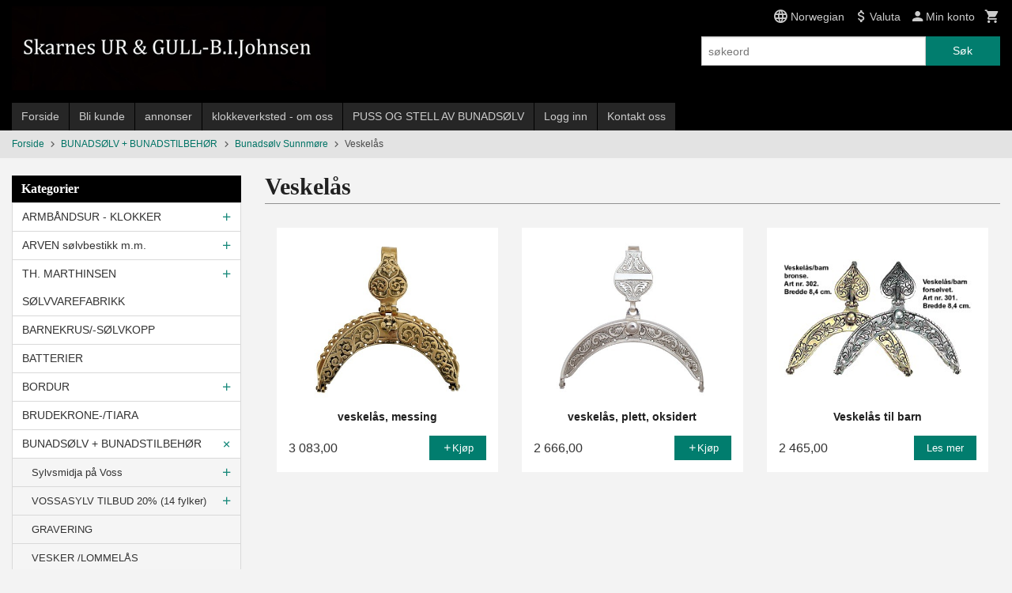

--- FILE ---
content_type: text/html
request_url: https://skarnesur.net/butikk/bunadsolv/bunadsolv-sunnmore/veskelas
body_size: 43684
content:
<!DOCTYPE html>

<!--[if IE 7]>    <html class="lt-ie10 lt-ie9 lt-ie8 ie7 no-js" lang="no"> <![endif]-->
<!--[if IE 8]>    <html class="lt-ie10 lt-ie9 ie8 no-js" lang="no"> <![endif]-->
<!--[if IE 9]>    <html class="lt-ie10 ie9 no-js" lang="no"> <![endif]-->
<!--[if (gt IE 9)|!(IE)]><!--> <html class="no-js" lang="no"> <!--<![endif]-->

<head prefix="og: http://ogp.me/ns# fb: http://ogp.me/ns/fb# product: http://ogp.me/ns/product#">
    <meta http-equiv="Content-Type" content="text/html; charset=UTF-8">
    <meta http-equiv="X-UA-Compatible" content="IE=edge">
    
                    <title>Veskelås | Skarnes Ur & Gull B.Johnsen - Butikk&Verksted med Ur, Gaver, Smykker, Sølv, Gull, Bunadsølv og annet tilbehør til bunader i hele landet, stjernekikkert, titan, vekkerklokke, Veggur, Optisk, Lesebriller, Luper, Kikkerter. Seiko, Casio, Orient, Zeno-Watch B</title>
        

    <meta name="description" content="Verksted med import, Norske varer og egen produksjon! Rens og Reparasjon av ur, Lommeur, Veggur, Gulvur, Taffelur og andre antikke klokker. ">

    <meta name="keywords" content="">

<meta name="csrf-token" content="AzZhRcAFvZNxz0IcMPy3JJQu73dcISNWVDixGi9X">    <link rel="shortcut icon" href="/favicon.ico">
            <meta property="og:image" content="https://skarnesur.net/assets/img/630/630/bilder_nettbutikk/244fed6e9b88f135c8ec71abba38372a-image.jpeg">
    <meta property="og:image:width" content="370">
    <meta property="og:image:height" content="367">


    <meta property="og:title" content="Veskelås">
<meta property="og:type" content="product.group">


    <meta property="og:description" content="Verksted med import, Norske varer og egen produksjon! Rens og Reparasjon av ur, Lommeur, Veggur, Gulvur, Taffelur og andre antikke klokker. ">

<meta property="og:url" content="https://skarnesur.net/butikk/bunadsolv/bunadsolv-sunnmore/veskelas">
<meta property="og:site_name" content="Skarnes Ur & Gull B.Johnsen - Butikk&Verksted med Ur, Gaver, Smykker, Sølv, Gull, Bunadsølv og annet tilbehør til bunader i hele landet, stjernekikkert, titan, vekkerklokke, Veggur, Optisk, Lesebriller, Luper, Kikkerter. Seiko, Casio, Orient, Zeno-Watch B">
<meta property="og:locale" content="nb_NO"><!-- Pioneer scripts & style -->
<meta name="viewport" content="width=device-width, initial-scale=1.0, minimum-scale=1">
<!-- Android Lollipop theme support: http://updates.html5rocks.com/2014/11/Support-for-theme-color-in-Chrome-39-for-Android -->
<meta name="theme-color" content="#017D6E">

<link href="/assets/themes/classic/css/classic.compiled.css?ver=1558963191" rel="preload" as="style">
<link href="/assets/themes/classic/css/classic.compiled.css?ver=1558963191" rel="stylesheet" type="text/css">


<script type="text/javascript" src="/assets/js/modernizr.min-dev.js"></script>
<script>
    window.FEATURES = (function() {
        var list = {"24ai":1,"24chat":1,"24nb":1,"8":1,"api":1,"blog":1,"boxpacker":1,"criteo":1,"discount":1,"dropshipping":1,"email_redesign":1,"facebook_dpa":1,"facebook_product_catalog":1,"fiken":1,"frontendfaq":1,"giftcard":1,"google_analytics_4":1,"google_shopping":1,"localization":1,"mailmojo":1,"mega_menu":1,"modal_cart":1,"modal_cart_free_shipping_reminder":1,"modal_cart_products":1,"newsletter":1,"om2_multihandling":1,"pickuppoints":1,"popup_module":1,"printnode":1,"product_image_slider":1,"product_management_2":1,"product_management_2_customize_layout":1,"slider":1,"snapchat":1,"stock_reminders":1,"text":1,"thumb_attribute_connection":1,"tripletex":1,"two":1,"two_search_api":1,"update_price_on_attribute_change":1,"users":1,"vipps_express":1,"webshop":1};

        return {
            get: function(name) { return name in list; }
        };
    })();

    if (window.FEATURES.get('facebook_dpa')) {
                facebook_dpa_id = "";
            }

</script>

   

<script async src="https://client.24nettbutikk.chat/embed.js" data-chat-id=""></script><script>function chat(){(window.lvchtarr=window.lvchtarr||[]).push(arguments)}</script><script>chat('placement', 'bottom-right');</script><!-- Global site tag (gtag.js) - Google Analytics -->
<script type="text/plain" data-category="analytics" async src="https://www.googletagmanager.com/gtag/js?id=G-82S7M9N0KV"></script>
<script type="text/plain" data-category="analytics">
  window.dataLayer = window.dataLayer || [];
  function gtag(){dataLayer.push(arguments);}
  gtag('js', new Date());

    gtag('config', 'G-82S7M9N0KV', {
      theme: 'classic',
      activeCheckout: 'checkout'
  });
</script>

<script>
    class Item {
        product = {};

        constructor(product) {
            this.product = product;
        }

        #setItemVariant() {
            this.product.item_variant = Array.from(document.querySelectorAll('div.product__attribute'))
                ?.reduce((previousValue, currentValue, currentIndex, array) => {
                    let selectOptions = Array.from(currentValue.children[1].children[0].children);

                    if (!selectOptions.some(option => option.tagName === 'OPTGROUP')) {
                        let attribute = currentValue.children[0].children[0].innerHTML;
                        let value = selectOptions.find(attributeValue => attributeValue.selected).innerHTML;

                        return previousValue += `${attribute}: ${value}${array.length && currentIndex !== array.length - 1 ? ', ' : ''}`;
                    }
                }, '');
        }

        #attachEventListeners() {
            document.querySelectorAll('select.js-attribute').forEach(selector => selector.addEventListener('change', () => this.#setItemVariant()));

            const buyProductButton = document.querySelector('button.js-product__buy-button');

            if (buyProductButton) {
                buyProductButton.addEventListener('click', () => {
                    gtag('event', 'add_to_cart', {
                        currency: 'NOK',
                        value: this.product.value,
                        items: [{ ...this.product, quantity: parseInt(document.getElementById('buy_count').value) }]
                    });
                });
            }

            const buyBundleButton = document.querySelector('button.js-bundle__buy-button');

            if (buyBundleButton) {
                buyBundleButton.addEventListener('click', () => {
                    gtag('event', 'add_to_cart', {
                        currency: 'NOK',
                        value: this.product.value,
                        items: [this.product]
                    });
                });
            }

            const wishListButton = document.querySelector('.product__wishlist-button:not(.disabled)');

            if (wishListButton) {
                wishListButton.addEventListener('click', () => {
                    gtag('event', 'add_to_wishlist', {
                        currency: 'NOK',
                        value: this.product.value,
                        items: [{ ...this.product, quantity: parseInt(document.getElementById('buy_count').value) }],
                    });
                });
            }
        }

        async initialize() {
            await this.#setItemVariant();
            this.#attachEventListeners();

            gtag('event', 'view_item', {
                currency: 'NOK',
                value: this.product.value,
                items: [this.product]
            });
        }
    }
</script>
<!-- Google Analytics -->
<script type="text/plain" data-category="analytics">

    (function (i, s, o, g, r, a, m) {
        i['GoogleAnalyticsObject'] = r;
        i[r] = i[r] || function () {
            (i[r].q = i[r].q || []).push(arguments)
        }, i[r].l = 1 * new Date();
        a = s.createElement(o),
            m = s.getElementsByTagName(o)[0];
        a.async = 1;
        a.src = g;
        m.parentNode.insertBefore(a, m)
    })(window, document, 'script', '//www.google-analytics.com/analytics.js', 'ga');

        ga('create', 'UA-65161410-1', 'auto');
        
    ga('create', 'UA-24343184-8', 'auto', '24nb');

        ga('24nb.send', 'pageview');

    
        ga('send', 'pageview');

    
    
</script>
<div id="sincos-sc"></div>

<script>
    window.SERVER_DATA={"checkoutUrl":"checkout","cartFullHeight":1,"languageId":"1","currency":"NOK","usesFreeShippingReminder":false,"freeShippingCutoff":"3000","useProductUpSell":true,"googleAnalytics4Enabled":false};
</script>
<script src="/js/slider-cart.js?v=92f548de5fc28f3f8f7079c8ad30e93f" type="text/javascript"></script>
<link rel="stylesheet" href="/css/cookie_consent.css">
<script defer src="/js/cookie_consent.js"></script>
<script>
    window.dataLayer = window.dataLayer || [];
    function gtag(){dataLayer.push(arguments);}

    // Set default consent to 'denied' as a placeholder
    // Determine actual values based on your own requirements
    gtag('consent', 'default', {
        'ad_storage': 'denied',
        'ad_user_data': 'denied',
        'ad_personalization': 'denied',
        'analytics_storage': 'denied',
        'url_passthrough': 'denied'
    });

</script>

<script>

    window.addEventListener('load', function(){

        CookieConsent.run({
            cookie: {
                name: 'cookie_consent_cookie',
                domain: window.location.hostname,
                path: '/',
                expiresAfterDays: 30,
                sameSite: 'Lax'
            },
            disablePageInteraction: true,
            guiOptions: {
                consentModal: {
                    layout: 'box inline',
                    position: 'middle center',
                    equalWeightButtons: false,
                }
            },
            categories: {
                necessary: {
                    enabled: true,
                    readonly: true,
                },
                analytics: {},
                targeting: {}
            },
            language: {
                default: 'no',
                translations: {
                    no: {
                        consentModal: {
                            title: 'Vi bruker cookies!',
                            description: '<p>Vi benytter første- og tredjeparts cookies (informasjonskapsler).</p><br><br><p>Cookies bruker til: </p><br><ul style="padding-left:3px;"><li>Nødvendige funksjoner på nettsiden</li><li>Analyse og statistikk</li><li>Markedsføring som kan brukes for personlig tilpasning av annonser</li></ul><br><p>Velg “Godta alle” om du aksepterer vår bruk av cookie. Hvis du ønsker å endre på cookie-innstillingene, velg “La meg velge selv”.</p><br><p>Les mer om vår Cookie policy <a href="/side/cookies">her.</a></p>',
                            acceptAllBtn: 'Godta alle',
                            acceptNecessaryBtn: 'Godta kun nødvendige',
                            showPreferencesBtn: 'La meg velge selv',
                        },
                        preferencesModal: {
                            title: 'Innstillinger',
                            acceptAllBtn: 'Godta alle',
                            acceptNecessaryBtn: 'Godta kun nødvendige',
                            savePreferencesBtn: 'Lagre og godta innstillinger',
                            closeIconLabel: 'Lukk',
                            sections: [
                                {
                                    title: 'Bruk av cookies 📢',
                                    description: 'Vi bruker cookies for å sikre deg en optimal opplevelse i nettbutikken vår. Noen cookies er påkrevd for at nettbutikken skal fungere. Les mer om vår <a href="/side/sikkerhet_og_personvern" class="cc-link">personvernerklæring</a>.'
                                },
                                {
                                    title: 'Helt nødvendige cookies',
                                    description: 'Cookies som er helt nødvendig for at nettbutikken skal fungere. Man får ikke handlet i nettbutikken uten disse.',
                                },
                                {
                                    title: 'Cookies rundt analyse og oppsamling av statistikk',
                                    description: 'Cookie som lagrer anonym statistikk av besøkende i nettbutikken. Disse brukes av nettbutikkeier for å lære seg mer om hvem publikummet sitt er.',
                                    linkedCategory: 'analytics'
                                },
                                {
                                    title: 'Cookies rundt markedsføring og retargeting',
                                    description: 'Cookies som samler informasjon om din bruk av nettsiden slik at markedsføring kan tilpasses deg.',
                                    linkedCategory: 'targeting'
                                },
                                {
                                    title: 'Mer informasjon',
                                    description: 'Ved spørsmål om vår policy rundt cookies og dine valg, ta gjerne kontakt med oss på <a href="mailto:birgit@skarnesur.com">birgit@skarnesur.com</a>.'
                                }
                            ]
                        }
                    }
                }
            }
        });
    });
</script>

<script type="text/plain" data-category="targeting">
    window.dataLayer = window.dataLayer || [];
    function gtag(){ dataLayer.push(arguments); }
    gtag('consent', 'update', {
        'ad_storage': 'granted',
        'ad_user_data': 'granted',
        'ad_personalization': 'granted'
    });
</script>

<script type="text/plain" data-category="analytics">
    window.dataLayer = window.dataLayer || [];
    function gtag(){ dataLayer.push(arguments); }
    gtag('consent', 'update', {
        'analytics_storage': 'granted',
        'url_passthrough': 'granted'
    });
</script>

        </head>

<body class="">

    <a href="#main-content" class="sr-only">Gå til innholdet</a>

<div id="outer-wrap">
    <div id="inner-wrap" class="content-wrapper">

                                        <header id="top" role="banner" class="header-row">
    <div id="logo-row" class="header-bg">
    <div class="row">
        <div class="small-5 medium-4 columns">
            <div id="logo" class="logo-wrapper">
    <a href="https://skarnesur.net/" class="neutral-link">

        
            <span class="vertical-pos-helper"></span><img src="/bilder_diverse/1449131950_scaled.jpg" alt="Verksted med import, Norske varer og egen produksjon! Rens og Reparasjon av ur, Lommeur, Veggur, Gulvur, Taffelur og andre antikke klokker. " class="logo-img">

        
    </a>
</div>
        </div>
        <div class="small-7 medium-8 columns hide-for-print utilities">
            <div class="row">
                <div class="columns">
                    <ul class="nav--horizontal--right utils-nav" id="tools-nav">
                                                                                    <li class="utils-nav__item language-select">
                                    <form name="velg_spraak" method="post" class="setting__form" action="https://skarnesur.net/butikk/bunadsolv/bunadsolv-sunnmore/veskelas">

    <a href="#language-show" id="language-close" class="setting__button neutral-link"><i class="icon-close"></i><span>Norwegian</span></a>
    <a href="#language-close" id="language-show" class="setting__button neutral-link"><i class="icon-language"></i><span>Norwegian</span></a>

    <div class="setting__select" id="language">
        <select name="velg_spraak" id="choose-langauge">
                            <option value="1" selected>Norwegian</option>
                            <option value="2">English</option>
                            <option value="3">Swedish</option>
                            <option value="4">Danish</option>
                    </select>

        <input type="submit" value="Ok" class="button small primary-color-bg">
    </div>

</form>                                </li>
                                                                                        <li class="utils-nav__item currency-select">
                                    
<form name="velg_spraak" method="post" class="setting__form" action="https://skarnesur.net/butikk/bunadsolv/bunadsolv-sunnmore/veskelas">

    <a href="#currency-show" id="currency-close" class="setting__button neutral-link"><i class="icon-close"></i><span>Valuta</span><span class="currency-name subtle hide-for-small">: NOK</span></a>
    <a href="#currency-close" id="currency-show" class="setting__button neutral-link"><i class="icon-attach-money"></i><span>Valuta</span><span class="currency-name subtle hide-for-small">: NOK</span></a>

    <div class="setting__select" id="currency">
         <select name="velg_valuta" id="choose-currency">
                            <option value="NOK" selected>
                    NOK                </option>
                            <option value="USD">
                    USD                </option>
                            <option value="EUR">
                    EUR                </option>
                            <option value="GBP">
                    GBP                </option>
                      </select>

        <input type="submit" value="Ok" class="button small primary-color-bg">
    </div>

</form>

                                </li>
                                                                            <li class="utils-nav__item">
                            <a href="/konto" class="neutral-link setting__button">
                                <i class="icon icon-person icon-large"></i><span>Min konto</span>
                            </a>
                        </li>
                        <li class="utils-nav__item">
                            <div class="cart-and-checkout right ">
    <a href="https://skarnesur.net/kasse" class="neutral-link cart-button cart-button--empty">
        <i class="icon-shopping-cart cart-button__icon icon-large"></i><span class="cart-button__text">Handlevogn</span>
        <span class="cart-button__quantity">0</span>
        <span class="cart-button__sum">0,00</span>
        <span class="cart-button__currency">NOK</span>
    </a>

    <a href="https://skarnesur.net/kasse" class="button show-for-medium-up checkout-button call-to-action-color-bg">Kasse <i class="icon-chevron-right cart-icon icon-large"></i></a>
</div>                        </li>
                    </ul>
                </div>
            </div>
            <div class="row show-for-large-up">
                <div class="columns">
                    <div class="header__search__wrapper">
                        <form action="https://skarnesur.net/search" accept-charset="UTF-8" method="get" class="js-product-search-form" autocomplete="off">    <div class="row collapse postfix-radius">
        <div class="small-9 columns product-search">
            
<input type="text" name="q" value="" id="search-box__input" tabindex="0" maxlength="80" class="inputfelt_sokproduktmarg" placeholder="søkeord"  />
    <input type="submit" class="search-box__submit button small primary-color-bg hidden"  value="Søk"/>


    <div class="js-product-search-results product-search-results is-hidden">
        <p class="js-product-search__no-hits product-search__no-hits is-hidden">Ingen treff</p>
        <div class="js-product-search__container product-search__container is-hidden"></div>
        <p class="js-product-search__extra-hits product-search__extra-hits is-hidden">
            <a href="#" class="themed-nav">&hellip;vis flere treff (<span class="js-product-search__num-extra-hits"></span>)</a>
        </p>
    </div>
        </div>
        <div class="small-3 columns">
            <button type="submit" tabindex="0" class="button postfix js-product-search-submit primary-color-bg">Søk</button>
        </div>
    </div>
</form>                    </div>
                </div>
            </div>
        </div>
    </div>
</div></header>

<div id="about-menu-row" class="navigation-bg show-for-large-up">
    <div class="row">
        <div class="columns about-menu">
            <ul class="nav--horizontal about-menu">
                    <li class="nav__item  ">
            <a href="/" class=" neutral-link">Forside</a>
        </li>
                    <li class="nav__item  ">
            <a href="/kunde" class=" neutral-link">Bli kunde</a>
        </li>
                    <li class="nav__item  ">
            <a href="/sider/annonser" class=" neutral-link">annonser</a>
        </li>
                    <li class="nav__item  ">
            <a href="/sider/klokkeverksted-om-oss" class=" neutral-link">klokkeverksted - om oss</a>
        </li>
                    <li class="nav__item  ">
            <a href="/sider/puss-og-stell-av-bunadsolv" class=" neutral-link">PUSS OG STELL AV BUNADSØLV</a>
        </li>
                    <li class="nav__item  login_btn">
            <a href="/kunde/logginn" class="login_btn neutral-link">Logg inn</a>
        </li>
                    <li class="nav__item  login_btn is-hidden">
            <a href="/kunde/loggut" class="login_btn is-hidden neutral-link">Logg ut</a>
        </li>
                    <li class="nav__item  ">
            <a href="/side/kontakt_oss" class=" neutral-link">Kontakt oss</a>
        </li>
    </ul>        </div>
    </div>
</div>

<nav id="nav-compact" class="navigation-bg main-nav nav-compact hide-for-large-up hide-for-print">
    <div class="row">
        <div class="columns">
            <ul class="main-nav__top-level">
                <li class="left main-nav__item level-0">
                    <a id="nav-open-btn" href="#nav"><i class="icon-menu icon-large"></i> Meny</a>
                </li>
                <li class="right main-nav__item level-0">
                        <form action="https://skarnesur.net/search" accept-charset="UTF-8" method="get" class="search-box__container" autocomplete="off">        
<input type="text" name="q" value="" id="search-box__input--small" tabindex="0" maxlength="80" class="inputfelt_sokproduktmarg search-box__input" placeholder="søkeord"  />
    <input type="submit" class="search-box__submit button small primary-color-bg hidden"  value="Søk"/>

    <label for="search-box__input--small" class="search-box__label"><span class="icon-search icon-large"></span></label>
        <input type="submit" id="search-submit">
    </form>                </li>
            </ul>
        </div>
    </div>
</nav><nav id="nav" class="navigation-bg main-nav nav-offcanvas js-arrow-key-nav hide-for-print" role="navigation">
    <div class="block row">
        <div class="columns"> 
            <h2 class="block-title nav-offcanvas__title">Produkter</h2>
                        <ul id="main-menu" class="sm main-nav__list level-0" data-mer="Mer">
<li class="main-nav__item level-0"><a class="main-nav__frontpage-link" href="http://skarnesur.net">Forside</a></li><li class="main-nav__item parent level-0"><a href="/butikk/klokker-armbandsur" >ARMBÅNDSUR - KLOKKER</a><ul class="main-nav__submenu level-1" data-mer="Mer">
<li class="main-nav__item parent level-1"><a href="/butikk/klokker-armbandsur/seiko-1" >SEIKO</a><ul class="main-nav__submenu level-2" data-mer="Mer">
<li class="main-nav__item level-2"><a href="/butikk/klokker-armbandsur/seiko-1/dameur-1" >SEIKO DAMEUR</a></li><li class="main-nav__item level-2"><a href="/butikk/klokker-armbandsur/seiko-1/herreur" >SEIKO HERREUR</a></li><li class="main-nav__item level-2"><a href="/butikk/klokker-armbandsur/seiko-1/seiko-5" >SEIKO 5</a></li><li class="main-nav__item level-2"><a href="/butikk/klokker-armbandsur/seiko-1/seiko-presage" >SEIKO PRESAGE</a></li><li class="main-nav__item level-2"><a href="/butikk/klokker-armbandsur/seiko-1/prospex" >SEIKO PROSPEX</a></li><li class="main-nav__item level-2"><a href="/butikk/klokker-armbandsur/seiko-1/seiko-diamantur-dame" >SEIKO DIAMANTUR DAME</a></li></ul>
</li><li class="main-nav__item parent level-1"><a href="/butikk/klokker-armbandsur/festina" >FESTINA</a><ul class="main-nav__submenu level-2" data-mer="Mer">
<li class="main-nav__item level-2"><a href="/butikk/klokker-armbandsur/festina/dameur-3" >DAMEUR</a></li><li class="main-nav__item level-2"><a href="/butikk/klokker-armbandsur/festina/herreur-2" >HERREUR</a></li></ul>
</li><li class="main-nav__item parent level-1"><a href="/butikk/klokker-armbandsur/boccia-titan-ur" >BOCCIA TITAN UR</a><ul class="main-nav__submenu level-2" data-mer="Mer">
<li class="main-nav__item level-2"><a href="/butikk/klokker-armbandsur/boccia-titan-ur/herreur-1" >Herreur</a></li><li class="main-nav__item level-2"><a href="/butikk/klokker-armbandsur/boccia-titan-ur/dameur-2" >Dameur</a></li></ul>
</li><li class="main-nav__item level-1"><a href="/butikk/klokker-armbandsur/certina-service" >CERTINA SERVICE</a></li><li class="main-nav__item level-1"><a href="/butikk/klokker-armbandsur/tissot-service" >TISSOT SERVICE</a></li><li class="main-nav__item level-1"><a href="/butikk/klokker-armbandsur/rado-service" >RADO SERVICE</a></li><li class="main-nav__item level-1"><a href="/butikk/klokker-armbandsur/pierre-balmain-service" >PIERRE BALMAIN SERVICE</a></li><li class="main-nav__item level-1"><a href="/butikk/klokker-armbandsur/jaquetgirard" >jAQUET+GIRARD</a></li><li class="main-nav__item level-1"><a href="/butikk/klokker-armbandsur/manfred-cracco-nyhet" >MANFRED CRACCO </a></li><li class="main-nav__item level-1"><a href="/butikk/klokker-armbandsur/smartklokker" >SMARTKLOKKER</a></li><li class="main-nav__item parent level-1"><a href="/butikk/klokker-armbandsur/daniel-klein" >DANIEL KLEIN</a><ul class="main-nav__submenu level-2" data-mer="Mer">
<li class="main-nav__item level-2"><a href="/butikk/klokker-armbandsur/daniel-klein/dameur-4" >Dameur</a></li><li class="main-nav__item level-2"><a href="/butikk/klokker-armbandsur/daniel-klein/herreur-3" >Herreur</a></li></ul>
</li><li class="main-nav__item parent level-1"><a href="/butikk/klokker-armbandsur/zeno-watch-basel" >ZENO-WATCH BASEL</a><ul class="main-nav__submenu level-2" data-mer="Mer">
<li class="main-nav__item level-2"><a href="/butikk/klokker-armbandsur/zeno-watch-basel/pilot" >PILOT</a></li><li class="main-nav__item level-2"><a href="/butikk/klokker-armbandsur/zeno-watch-basel/sport-diver" >SPORT / DIVER</a></li><li class="main-nav__item level-2"><a href="/butikk/klokker-armbandsur/zeno-watch-basel/retro" >RETRO</a></li><li class="main-nav__item level-2"><a href="/butikk/klokker-armbandsur/zeno-watch-basel/offround" >OFFROUND</a></li><li class="main-nav__item level-2"><a href="/butikk/klokker-armbandsur/zeno-watch-basel/lady" >LADY</a></li><li class="main-nav__item level-2"><a href="/butikk/klokker-armbandsur/zeno-watch-basel/pocket-watch" >POCKET WATCH</a></li><li class="main-nav__item level-2"><a href="/butikk/klokker-armbandsur/zeno-watch-basel/quarts-batteridrevet" >QUARTS/BATTERIDREVET</a></li></ul>
</li><li class="main-nav__item parent level-1"><a href="/butikk/klokker-armbandsur/casio" >CASIO</a><ul class="main-nav__submenu level-2" data-mer="Mer">
<li class="main-nav__item level-2"><a href="/butikk/klokker-armbandsur/casio/g-shock-steel" >G-SHOCK G-STEEL </a></li><li class="main-nav__item level-2"><a href="/butikk/klokker-armbandsur/casio/edifice-premium" >EDIFICE PREMIUM </a></li><li class="main-nav__item level-2"><a href="/butikk/klokker-armbandsur/casio/casio-protrek-premium" >CASIO PROTREK PREMIUM</a></li></ul>
</li><li class="main-nav__item parent level-1"><a href="/butikk/klokker-armbandsur/barneklokker-ungdomsklokker" >BARNEKLOKKER </a><ul class="main-nav__submenu level-2" data-mer="Mer">
<li class="main-nav__item level-2"><a href="/butikk/klokker-armbandsur/barneklokker-ungdomsklokker/knerten" >Knerten</a></li><li class="main-nav__item level-2"><a href="/butikk/klokker-armbandsur/barneklokker-ungdomsklokker/club" >Club</a></li><li class="main-nav__item level-2"><a href="/butikk/klokker-armbandsur/barneklokker-ungdomsklokker/smurfeklokker" >Smurfeklokker</a></li><li class="main-nav__item level-2"><a href="/butikk/klokker-armbandsur/barneklokker-ungdomsklokker/bonett" >Bonett og Cactus </a></li><li class="main-nav__item level-2"><a href="/butikk/klokker-armbandsur/barneklokker-ungdomsklokker/panex" >PANEX</a></li></ul>
</li><li class="main-nav__item parent level-1"><a href="/butikk/klokker-armbandsur/orient" >ORIENT</a><ul class="main-nav__submenu level-2" data-mer="Mer">
<li class="main-nav__item level-2"><a href="/butikk/klokker-armbandsur/orient/orient-dame-quartz" >Orient Dame Quartz</a></li><li class="main-nav__item level-2"><a href="/butikk/klokker-armbandsur/orient/orient-herre-quartz" >Orient Herre Quartz</a></li><li class="main-nav__item level-2"><a href="/butikk/klokker-armbandsur/orient/orient-herre-mekanisk-ur" >Orient Herre Mekanisk ur</a></li><li class="main-nav__item level-2"><a href="/butikk/klokker-armbandsur/orient/orient-dame-mekanisk-ur" >Orient Dame Mekanisk Ur</a></li></ul>
</li><li class="main-nav__item parent level-1"><a href="/butikk/klokker-armbandsur/bonett" >BONETT</a><ul class="main-nav__submenu level-2" data-mer="Mer">
<li class="main-nav__item level-2"><a href="/butikk/klokker-armbandsur/bonett/bonett-herre" >Bonett Herre</a></li><li class="main-nav__item level-2"><a href="/butikk/klokker-armbandsur/bonett/bonett-dame" >Bonett Dame</a></li></ul>
</li><li class="main-nav__item parent level-1"><a href="/butikk/klokker-armbandsur/lommeur" >LOMMEUR</a><ul class="main-nav__submenu level-2" data-mer="Mer">
<li class="main-nav__item level-2"><a href="/butikk/klokker-armbandsur/lommeur/lommeur" >LOMMEUR.</a></li><li class="main-nav__item level-2"><a href="/butikk/klokker-armbandsur/lommeur/lommeur-lenke" >LOMMEUR LENKE</a></li></ul>
</li><li class="main-nav__item level-1"><a href="/butikk/klokker-armbandsur/swiss-military" >Swiss Military</a></li><li class="main-nav__item level-1"><a href="/butikk/klokker-armbandsur/bruvik-jubileum" >BRUVIK JUBILEUM</a></li><li class="main-nav__item level-1"><a href="/butikk/klokker-armbandsur/pulsar" >PULSAR</a></li><li class="main-nav__item parent level-1"><a href="/butikk/klokker-armbandsur/obaku" >OBAKU </a><ul class="main-nav__submenu level-2" data-mer="Mer">
<li class="main-nav__item level-2"><a href="/butikk/klokker-armbandsur/obaku/obaku-herre" >Obaku Herre</a></li><li class="main-nav__item level-2"><a href="/butikk/klokker-armbandsur/obaku/obaku-dame" >Obaku Dame</a></li></ul>
</li><li class="main-nav__item level-1"><a href="/butikk/klokker-armbandsur/pierre-lannier" >PIERRE LANNIER </a></li><li class="main-nav__item level-1"><a href="/butikk/klokker-armbandsur/modema" >Modema</a></li><li class="main-nav__item level-1"><a href="/butikk/klokker-armbandsur/sosterur-sykepleieur" >SØSTERUR / SYKEPLEIEUR</a></li><li class="main-nav__item parent level-1"><a href="/butikk/klokker-armbandsur/stoppeklokke-timer" >STOPPEKLOKKE / TIMER</a><ul class="main-nav__submenu level-2" data-mer="Mer">
<li class="main-nav__item level-2"><a href="/butikk/klokker-armbandsur/stoppeklokke-timer/stoppeklokke" >Stoppeklokke</a></li><li class="main-nav__item level-2"><a href="/butikk/klokker-armbandsur/stoppeklokke-timer/timer" >Timer</a></li></ul>
</li></ul>
</li><li class="main-nav__item parent level-0"><a href="/butikk/arven-solvbestikk-m-m" >ARVEN sølvbestikk m.m.</a><ul class="main-nav__submenu level-1" data-mer="Mer">
<li class="main-nav__item level-1"><a href="/butikk/arven-solvbestikk-m-m/gavesett-paispade-syltetoyskje" >Gavesett Paispade+Syltetøyskje</a></li><li class="main-nav__item level-1"><a href="/butikk/arven-solvbestikk-m-m/stork-barnesolv-fra-arven" >Stork barnesølv fra Arven</a></li></ul>
</li><li class="main-nav__item parent level-0"><a href="/butikk/th-marthinsen-solvvarefabrikk" >TH. MARTHINSEN SØLVVAREFABRIKK</a><ul class="main-nav__submenu level-1" data-mer="Mer">
<li class="main-nav__item parent level-1"><a href="/butikk/th-marthinsen-solvvarefabrikk/bestikk" >SØLVBESTIKK</a><ul class="main-nav__submenu level-2" data-mer="Mer">
<li class="main-nav__item level-2"><a href="/butikk/th-marthinsen-solvvarefabrikk/bestikk/arvesolv" >ARVESØLV</a></li><li class="main-nav__item level-2"><a href="/butikk/th-marthinsen-solvvarefabrikk/bestikk/maertha" >MÄRTHA</a></li><li class="main-nav__item level-2"><a href="/butikk/th-marthinsen-solvvarefabrikk/bestikk/odel" >ODEL</a></li><li class="main-nav__item level-2"><a href="/butikk/th-marthinsen-solvvarefabrikk/bestikk/opphoiet-rose" >OPPHØIET ROSE</a></li><li class="main-nav__item level-2"><a href="/butikk/th-marthinsen-solvvarefabrikk/bestikk/lillemor" >LILLEMOR</a></li><li class="main-nav__item level-2"><a href="/butikk/th-marthinsen-solvvarefabrikk/bestikk/drage" >DRAGE</a></li><li class="main-nav__item level-2"><a href="/butikk/th-marthinsen-solvvarefabrikk/bestikk/blaklokke" >BLÅKLOKKE</a></li><li class="main-nav__item level-2"><a href="/butikk/th-marthinsen-solvvarefabrikk/bestikk/vidar-solvplett" >VIDAR SØLVPLETT</a></li><li class="main-nav__item level-2"><a href="/butikk/th-marthinsen-solvvarefabrikk/bestikk/farmand-solvplett" >FARMAND SØLVPLETT</a></li><li class="main-nav__item level-2"><a href="/butikk/th-marthinsen-solvvarefabrikk/bestikk/tele-solv" >TELE SØLV</a></li><li class="main-nav__item level-2"><a href="/butikk/th-marthinsen-solvvarefabrikk/bestikk/radhus-vifte" >RÅDHUS VIFTE</a></li><li class="main-nav__item level-2"><a href="/butikk/th-marthinsen-solvvarefabrikk/bestikk/ringebu" >RINGEBU</a></li></ul>
</li><li class="main-nav__item parent level-1"><a href="/butikk/th-marthinsen-solvvarefabrikk/junior" >JUNIOR</a><ul class="main-nav__submenu level-2" data-mer="Mer">
<li class="main-nav__item level-2"><a href="/butikk/th-marthinsen-solvvarefabrikk/junior/lykkeliten" >LYKKELITEN</a></li><li class="main-nav__item level-2"><a href="/butikk/th-marthinsen-solvvarefabrikk/junior/min-lille-prinsesse" >MIN LILLE PRINSESSE</a></li><li class="main-nav__item level-2"><a href="/butikk/th-marthinsen-solvvarefabrikk/junior/min-lille-prins" >MIN LILLE PRINS</a></li><li class="main-nav__item level-2"><a href="/butikk/th-marthinsen-solvvarefabrikk/junior/bjorn-rev-og-hare" >BJØRN REV OG HARE</a></li><li class="main-nav__item level-2"><a href="/butikk/th-marthinsen-solvvarefabrikk/junior/bukkene-bruse" >BUKKENE BRUSE</a></li><li class="main-nav__item level-2"><a href="/butikk/th-marthinsen-solvvarefabrikk/junior/karius-og-baktus" >KARIUS OG BAKTUS</a></li><li class="main-nav__item level-2"><a href="/butikk/th-marthinsen-solvvarefabrikk/junior/barnerangle-bitering" >BARNERANGLE/ BITERING</a></li><li class="main-nav__item level-2"><a href="/butikk/th-marthinsen-solvvarefabrikk/junior/nils-og-blamann" >NILS OG BLÅMANN</a></li><li class="main-nav__item level-2"><a href="/butikk/th-marthinsen-solvvarefabrikk/junior/trofast" >TROFAST</a></li><li class="main-nav__item level-2"><a href="/butikk/th-marthinsen-solvvarefabrikk/junior/noste" >NØSTE</a></li><li class="main-nav__item level-2"><a href="/butikk/th-marthinsen-solvvarefabrikk/junior/fiskelykke" >FISKELYKKE</a></li><li class="main-nav__item level-2"><a href="/butikk/th-marthinsen-solvvarefabrikk/junior/gourmet-junior" >GOURMET JUNIOR</a></li><li class="main-nav__item level-2"><a href="/butikk/th-marthinsen-solvvarefabrikk/junior/gullungen" >GULLUNGEN</a></li><li class="main-nav__item level-2"><a href="/butikk/th-marthinsen-solvvarefabrikk/junior/hane-hone-kylling" >HANE, HØNE, KYLLING</a></li><li class="main-nav__item level-2"><a href="/butikk/th-marthinsen-solvvarefabrikk/junior/hare" >HARE</a></li><li class="main-nav__item level-2"><a href="/butikk/th-marthinsen-solvvarefabrikk/junior/rodhette-og-ulven" >RØDHETTE OG ULVEN</a></li><li class="main-nav__item level-2"><a href="/butikk/th-marthinsen-solvvarefabrikk/junior/safari" >SAFARI</a></li><li class="main-nav__item level-2"><a href="/butikk/th-marthinsen-solvvarefabrikk/junior/tingeling" >TINGELING</a></li><li class="main-nav__item level-2"><a href="/butikk/th-marthinsen-solvvarefabrikk/junior/pike-og-gutt" >PIKE OG GUTT SØLVPLETT</a></li><li class="main-nav__item level-2"><a href="/butikk/th-marthinsen-solvvarefabrikk/junior/tre-bjorner-solvplett" >TRE BJØRNER SØLVPLETT</a></li><li class="main-nav__item level-2"><a href="/butikk/th-marthinsen-solvvarefabrikk/junior/dyregod" >DYREGOD SØLVPLETT</a></li><li class="main-nav__item level-2"><a href="/butikk/th-marthinsen-solvvarefabrikk/junior/hane-solvplett" >HANE SØLVPLETT</a></li><li class="main-nav__item level-2"><a href="/butikk/th-marthinsen-solvvarefabrikk/junior/barnetegning-pa-bestikk" >BARNETEGNING PÅ BESTIKK</a></li><li class="main-nav__item level-2"><a href="/butikk/th-marthinsen-solvvarefabrikk/junior/bjornungene" >BJØRNUNGENE</a></li><li class="main-nav__item level-2"><a href="/butikk/th-marthinsen-solvvarefabrikk/junior/rangledyr" >RANGLEDYR</a></li><li class="main-nav__item level-2"><a href="/butikk/th-marthinsen-solvvarefabrikk/junior/smorbukk" >SMØRBUKK SØLVPLETT</a></li><li class="main-nav__item level-2"><a href="/butikk/th-marthinsen-solvvarefabrikk/junior/3-bjorner" >TRE BJØRNER - sølvplett</a></li></ul>
</li><li class="main-nav__item level-1"><a href="/butikk/th-marthinsen-solvvarefabrikk/salt-og-pepper" >SALT OG PEPPER</a></li><li class="main-nav__item level-1"><a href="/butikk/th-marthinsen-solvvarefabrikk/kaffe-og-te" >KAFFE OG TE</a></li><li class="main-nav__item level-1"><a href="/butikk/th-marthinsen-solvvarefabrikk/smykker" >Smykker</a></li><li class="main-nav__item level-1"><a href="/butikk/th-marthinsen-solvvarefabrikk/oppbevaring" >Oppbevaring</a></li></ul>
</li><li class="main-nav__item level-0"><a href="/butikk/barnekrus-solvkopp" >BARNEKRUS/-SØLVKOPP</a></li><li class="main-nav__item level-0"><a href="/butikk/batterier" >BATTERIER</a></li><li class="main-nav__item parent level-0"><a href="/butikk/bordur" >BORDUR</a><ul class="main-nav__submenu level-1" data-mer="Mer">
<li class="main-nav__item level-1"><a href="/butikk/bordur/seiko" >SEIKO</a></li><li class="main-nav__item level-1"><a href="/butikk/bordur/ams-bordur-quartz" >AMS Bordur Quartz</a></li><li class="main-nav__item level-1"><a href="/butikk/bordur/ams-bordur-mekanisk" >AMS Bordur Mekanisk</a></li><li class="main-nav__item level-1"><a href="/butikk/bordur/ams-bordur-radiokontrollert" >AMS Bordur Radiokontrollert</a></li><li class="main-nav__item level-1"><a href="/butikk/bordur/nextime-bordur-quartz" >NeXtime Bordur Quartz</a></li><li class="main-nav__item level-1"><a href="/butikk/bordur/royal-selangor-ole-brum" >Royal Selangor - Ole Brum</a></li></ul>
</li><li class="main-nav__item level-0"><a href="/butikk/brudekrone-tiara" >BRUDEKRONE-/TIARA</a></li><li class="main-nav__item selected parent level-0"><a href="/butikk/bunadsolv" >BUNADSØLV + BUNADSTILBEHØR</a><ul class="main-nav__submenu active level-1" data-mer="Mer">
<li class="main-nav__item selected_sibl parent level-1"><a href="/butikk/bunadsolv/sylvsmidja-pa-voss" >Sylvsmidja på Voss</a><ul class="main-nav__submenu level-2" data-mer="Mer">
<li class="main-nav__item level-2"><a href="/butikk/bunadsolv/sylvsmidja-pa-voss/soljer-2" >Søljer</a></li><li class="main-nav__item level-2"><a href="/butikk/bunadsolv/sylvsmidja-pa-voss/smasoljer" >Småsøljer</a></li><li class="main-nav__item level-2"><a href="/butikk/bunadsolv/sylvsmidja-pa-voss/halssoljer-1" >Halssøljer</a></li><li class="main-nav__item level-2"><a href="/butikk/bunadsolv/sylvsmidja-pa-voss/belte-og-beltestoler" >Belte- og beltestøler</a></li><li class="main-nav__item level-2"><a href="/butikk/bunadsolv/sylvsmidja-pa-voss/beltespenner-1" >Beltespenner</a></li><li class="main-nav__item level-2"><a href="/butikk/bunadsolv/sylvsmidja-pa-voss/borer-og-borenaler" >Borer og borenåler</a></li><li class="main-nav__item level-2"><a href="/butikk/bunadsolv/sylvsmidja-pa-voss/bunadskniver-1" >Bunadskniver</a></li><li class="main-nav__item level-2"><a href="/butikk/bunadsolv/sylvsmidja-pa-voss/bunadsringer" >Bunadsringer</a></li><li class="main-nav__item level-2"><a href="/butikk/bunadsolv/sylvsmidja-pa-voss/bunadsorepynt" >Bunadsørepynt</a></li><li class="main-nav__item level-2"><a href="/butikk/bunadsolv/sylvsmidja-pa-voss/capespenner-og-sjalsfester" >Capespenner og sjalsfester</a></li><li class="main-nav__item level-2"><a href="/butikk/bunadsolv/sylvsmidja-pa-voss/dalar-hallingkjeder-og-spenne" >Dalar, hallingkjeder og spenne</a></li><li class="main-nav__item level-2"><a href="/butikk/bunadsolv/sylvsmidja-pa-voss/harpynt-2" >Hårpynt</a></li><li class="main-nav__item level-2"><a href="/butikk/bunadsolv/sylvsmidja-pa-voss/klokker-og-klokkekjeder-3" >Klokker og klokkekjeder</a></li><li class="main-nav__item level-2"><a href="/butikk/bunadsolv/sylvsmidja-pa-voss/knapper-1" >Knapper</a></li><li class="main-nav__item level-2"><a href="/butikk/bunadsolv/sylvsmidja-pa-voss/kne-og-vestspenner" >Kne- og vestspenner</a></li><li class="main-nav__item level-2"><a href="/butikk/bunadsolv/sylvsmidja-pa-voss/maljer-1" >Maljer</a></li><li class="main-nav__item level-2"><a href="/butikk/bunadsolv/sylvsmidja-pa-voss/mansjettknapper-3" >Mansjettknapper</a></li><li class="main-nav__item level-2"><a href="/butikk/bunadsolv/sylvsmidja-pa-voss/skospenner-1" >Skospenner</a></li><li class="main-nav__item level-2"><a href="/butikk/bunadsolv/sylvsmidja-pa-voss/spenner-og-hekter" >Spenner og hekter</a></li><li class="main-nav__item level-2"><a href="/butikk/bunadsolv/sylvsmidja-pa-voss/trekkekjeder-med-heng" >Trekkekjeder med heng</a></li><li class="main-nav__item level-2"><a href="/butikk/bunadsolv/sylvsmidja-pa-voss/vesker-og-veskelaser" >Vesker og veskelåser</a></li><li class="main-nav__item level-2"><a href="/butikk/bunadsolv/sylvsmidja-pa-voss/anna-bunadstilbehor" >Anna bunadstilbehør</a></li><li class="main-nav__item level-2"><a href="/butikk/bunadsolv/sylvsmidja-pa-voss/anna-draktsolv" >Anna Draktsølv</a></li><li class="main-nav__item level-2"><a href="/butikk/bunadsolv/sylvsmidja-pa-voss/17-mai-sloyfer-2" >17. mai sløyfer</a></li><li class="main-nav__item level-2"><a href="/butikk/bunadsolv/sylvsmidja-pa-voss/puss-og-oppbevaring" >Puss og oppbevaring</a></li><li class="main-nav__item level-2"><a href="/butikk/bunadsolv/sylvsmidja-pa-voss/gavekort" >Gavekort</a></li></ul>
</li><li class="main-nav__item selected_sibl parent level-1"><a href="/butikk/bunadsolv/vossasylv-tilbud" >VOSSASYLV TILBUD 20% (14 fylker)</a><ul class="main-nav__submenu level-2" data-mer="Mer">
<li class="main-nav__item level-2"><a href="/butikk/bunadsolv/vossasylv-tilbud/rimelig-solje" >RIMELIG SØLJE!</a></li><li class="main-nav__item level-2"><a href="/butikk/bunadsolv/vossasylv-tilbud/beltestoler-1" >BELTESTØLER</a></li><li class="main-nav__item level-2"><a href="/butikk/bunadsolv/vossasylv-tilbud/beltespenner" >BELTESPENNER</a></li><li class="main-nav__item level-2"><a href="/butikk/bunadsolv/vossasylv-tilbud/dalar-offerdase-agnus-dei" >Dalar, Offerdåse, Agnus Dei</a></li><li class="main-nav__item level-2"><a href="/butikk/bunadsolv/vossasylv-tilbud/bunadsolv-aust-telemark" >BUNADSØLV AUST-TELEMARK</a></li><li class="main-nav__item level-2"><a href="/butikk/bunadsolv/vossasylv-tilbud/bunadsolv-vest-telemark21" >BUNADSØLV VEST-TELEMARK</a></li><li class="main-nav__item level-2"><a href="/butikk/bunadsolv/vossasylv-tilbud/telemark-herre" >TELEMARK HERRE</a></li><li class="main-nav__item level-2"><a href="/butikk/bunadsolv/vossasylv-tilbud/eidsvoll-damebunad" >EIDSVOLL DAMEBUNAD HVIT/FORGYLT</a></li><li class="main-nav__item level-2"><a href="/butikk/bunadsolv/vossasylv-tilbud/eidsvoll-damebunad-oksidert" >EIDSVOLL DAMEBUNAD OKSIDERT</a></li><li class="main-nav__item level-2"><a href="/butikk/bunadsolv/vossasylv-tilbud/eidsvoll-herre" >EIDSVOLL HERRE</a></li><li class="main-nav__item level-2"><a href="/butikk/bunadsolv/vossasylv-tilbud/aust-agder-dame" >AUST-AGDER DAME</a></li><li class="main-nav__item level-2"><a href="/butikk/bunadsolv/vossasylv-tilbud/buskerud-nedre-dame" >BUSKERUD NEDRE DAME</a></li><li class="main-nav__item level-2"><a href="/butikk/bunadsolv/vossasylv-tilbud/hallingdal-dame" >HALLINGDAL DAME </a></li><li class="main-nav__item level-2"><a href="/butikk/bunadsolv/vossasylv-tilbud/hallingdal-herre" >HALLINGDAL HERRE</a></li><li class="main-nav__item level-2"><a href="/butikk/bunadsolv/vossasylv-tilbud/hordaland-15-bunader" >HORDALAND (15 BUNADER!)</a></li><li class="main-nav__item level-2"><a href="/butikk/bunadsolv/vossasylv-tilbud/more-og-romsdal-3-bunader" >MØRE-OG ROMSDAL (3 BUNADER)</a></li><li class="main-nav__item level-2"><a href="/butikk/bunadsolv/vossasylv-tilbud/nordlandsbunad" >NORDLANDSBUNAD</a></li><li class="main-nav__item level-2"><a href="/butikk/bunadsolv/vossasylv-tilbud/oppland-3-bunader" >OPPLAND (3 BUNADER)</a></li><li class="main-nav__item level-2"><a href="/butikk/bunadsolv/vossasylv-tilbud/rogaland-4-bunader" >ROGALAND (4 BUNADER)</a></li><li class="main-nav__item level-2"><a href="/butikk/bunadsolv/vossasylv-tilbud/sogn-og-fjordane-5-bunader" >SOGN OG FJORDANE (5 BUNADER)</a></li><li class="main-nav__item level-2"><a href="/butikk/bunadsolv/vossasylv-tilbud/trondelag-dame" >TRØNDELAG DAME</a></li><li class="main-nav__item level-2"><a href="/butikk/bunadsolv/vossasylv-tilbud/telemark-aust-vest-dame-herre" >TELEMARK(AUST,VEST,DAME,HERRE)</a></li><li class="main-nav__item level-2"><a href="/butikk/bunadsolv/vossasylv-tilbud/vest-agder-dame" >VEST-AGDER DAME</a></li><li class="main-nav__item level-2"><a href="/butikk/bunadsolv/vossasylv-tilbud/vestfold-dame" >VESTFOLD DAME</a></li><li class="main-nav__item level-2"><a href="/butikk/bunadsolv/vossasylv-tilbud/ostfold-dame" >ØSTFOLD DAME</a></li><li class="main-nav__item level-2"><a href="/butikk/bunadsolv/vossasylv-tilbud/bunadskniv" >BUNADSKNIV</a></li><li class="main-nav__item level-2"><a href="/butikk/bunadsolv/vossasylv-tilbud/klokker-og-klokkekjeder-1" >KLOKKER OG KLOKKEKJEDER</a></li><li class="main-nav__item level-2"><a href="/butikk/bunadsolv/vossasylv-tilbud/spesialbestilling" >Spesialbestilling</a></li><li class="main-nav__item level-2"><a href="/butikk/bunadsolv/vossasylv-tilbud/harklyper-1" >HÅRKLEMMER</a></li><li class="main-nav__item level-2"><a href="/butikk/bunadsolv/vossasylv-tilbud/capespenner-1" >Capespenner</a></li></ul>
</li><li class="main-nav__item selected_sibl level-1"><a href="/butikk/bunadsolv/gravering-1" >GRAVERING</a></li><li class="main-nav__item selected_sibl level-1"><a href="/butikk/bunadsolv/vesker-lommelas" >VESKER /LOMMELÅS </a></li><li class="main-nav__item selected_sibl level-1"><a href="/butikk/bunadsolv/bunadsparaply" >BUNADSPARAPLY</a></li><li class="main-nav__item selected_sibl level-1"><a href="/butikk/bunadsolv/harstrikker" >***HÅRSTRIKKER***</a></li><li class="main-nav__item selected_sibl level-1"><a href="/butikk/bunadsolv/harklyper" >***HÅRKLYPER***</a></li><li class="main-nav__item selected_sibl level-1"><a href="/butikk/bunadsolv/nyhet-bunadsharboyler" >BUNADSHÅRBØYLER</a></li><li class="main-nav__item selected_sibl level-1"><a href="/butikk/bunadsolv/bunadskrin" >*BUNADSKRIN*</a></li><li class="main-nav__item selected_sibl level-1"><a href="/butikk/bunadsolv/bunadstilbehor" >Bunadstilbehør</a></li><li class="main-nav__item selected_sibl level-1"><a href="/butikk/bunadsolv/veskelas-veskekrok" >Veskelås, veskekrok</a></li><li class="main-nav__item selected_sibl parent level-1"><a href="/butikk/bunadsolv/bunadskniver-knapper" >Bunadskniver / Knapper</a><ul class="main-nav__submenu level-2" data-mer="Mer">
<li class="main-nav__item level-2"><a href="/butikk/bunadsolv/bunadskniver-knapper/bunadskniver-herre" >Bunadskniver Herre</a></li><li class="main-nav__item level-2"><a href="/butikk/bunadsolv/bunadskniver-knapper/bunadskniver-dame" >Bunadskniver Dame</a></li><li class="main-nav__item level-2"><a href="/butikk/bunadsolv/bunadskniver-knapper/bunadskniv-universal" >Bunadskniv Universal</a></li><li class="main-nav__item level-2"><a href="/butikk/bunadsolv/bunadskniver-knapper/knapper-til-kniv" >Knapper til kniv</a></li></ul>
</li><li class="main-nav__item selected_sibl parent level-1"><a href="/butikk/bunadsolv/lommeur-til-bunad-lenker" >Lommeur til bunad, lenker.</a><ul class="main-nav__submenu level-2" data-mer="Mer">
<li class="main-nav__item level-2"><a href="/butikk/bunadsolv/lommeur-til-bunad-lenker/lommeur-dame" >Lommeur Dame</a></li><li class="main-nav__item level-2"><a href="/butikk/bunadsolv/lommeur-til-bunad-lenker/lommeur-herre" >Lommeur Herre</a></li></ul>
</li><li class="main-nav__item selected_sibl parent level-1"><a href="/butikk/bunadsolv/bunadsolv-askoy" >Bunadsølv Askøy </a><ul class="main-nav__submenu level-2" data-mer="Mer">
<li class="main-nav__item level-2"><a href="/butikk/bunadsolv/bunadsolv-askoy/soljer" >Søljer</a></li><li class="main-nav__item level-2"><a href="/butikk/bunadsolv/bunadsolv-askoy/maljer" >Maljer</a></li><li class="main-nav__item level-2"><a href="/butikk/bunadsolv/bunadsolv-askoy/trekkekjede" >Trekkekjede</a></li><li class="main-nav__item level-2"><a href="/butikk/bunadsolv/bunadsolv-askoy/mansjettknapper" >Mansjettknapper</a></li><li class="main-nav__item level-2"><a href="/butikk/bunadsolv/bunadsolv-askoy/spenner" >Spenner</a></li><li class="main-nav__item level-2"><a href="/butikk/bunadsolv/bunadsolv-askoy/beltestolar-og-list" >Beltestølar og- list</a></li><li class="main-nav__item level-2"><a href="/butikk/bunadsolv/bunadsolv-askoy/veskelas" >Veskelås</a></li><li class="main-nav__item level-2"><a href="/butikk/bunadsolv/bunadsolv-askoy/sjalfeste" >Sjalfeste</a></li><li class="main-nav__item level-2"><a href="/butikk/bunadsolv/bunadsolv-askoy/ring" >Ring</a></li><li class="main-nav__item level-2"><a href="/butikk/bunadsolv/bunadsolv-askoy/knapper" >Knapper</a></li><li class="main-nav__item level-2"><a href="/butikk/bunadsolv/bunadsolv-askoy/bunadskniver" >Bunadskniver</a></li><li class="main-nav__item level-2"><a href="/butikk/bunadsolv/bunadsolv-askoy/klokker-og-klokkekjeder" >Klokker og klokkekjeder</a></li><li class="main-nav__item level-2"><a href="/butikk/bunadsolv/bunadsolv-askoy/tilbehor" >Tilbehør</a></li></ul>
</li><li class="main-nav__item selected_sibl parent level-1"><a href="/butikk/bunadsolv/bunadsolv-aust-agder" >Bunadsølv Aust-Agder </a><ul class="main-nav__submenu level-2" data-mer="Mer">
<li class="main-nav__item level-2"><a href="/butikk/bunadsolv/bunadsolv-aust-agder/soljer" >Søljer</a></li><li class="main-nav__item level-2"><a href="/butikk/bunadsolv/bunadsolv-aust-agder/maljer" >Maljer</a></li><li class="main-nav__item level-2"><a href="/butikk/bunadsolv/bunadsolv-aust-agder/mansjettknapper" >Mansjettknapper</a></li><li class="main-nav__item level-2"><a href="/butikk/bunadsolv/bunadsolv-aust-agder/spenner" >Spenner</a></li><li class="main-nav__item level-2"><a href="/butikk/bunadsolv/bunadsolv-aust-agder/beltestolar-og-list" >Beltestølar og- list</a></li><li class="main-nav__item level-2"><a href="/butikk/bunadsolv/bunadsolv-aust-agder/orepynt" >Ørepynt</a></li><li class="main-nav__item level-2"><a href="/butikk/bunadsolv/bunadsolv-aust-agder/ringer" >Ringer</a></li><li class="main-nav__item level-2"><a href="/butikk/bunadsolv/bunadsolv-aust-agder/knapper" >Knapper</a></li><li class="main-nav__item level-2"><a href="/butikk/bunadsolv/bunadsolv-aust-agder/bunadskniver" >Bunadskniver </a></li><li class="main-nav__item level-2"><a href="/butikk/bunadsolv/bunadsolv-aust-agder/klokker-og-klokkekjeder" >Klokker og klokkekjeder</a></li></ul>
</li><li class="main-nav__item selected_sibl parent level-1"><a href="/butikk/bunadsolv/bunadsolv-bardu-malselv" >Bunadsølv Bardu-Målselv </a><ul class="main-nav__submenu level-2" data-mer="Mer">
<li class="main-nav__item level-2"><a href="/butikk/bunadsolv/bunadsolv-bardu-malselv/soljer" >Søljer</a></li><li class="main-nav__item level-2"><a href="/butikk/bunadsolv/bunadsolv-bardu-malselv/mansjettknapper" >Mansjettknapper </a></li><li class="main-nav__item level-2"><a href="/butikk/bunadsolv/bunadsolv-bardu-malselv/spenner" >Spenner</a></li><li class="main-nav__item level-2"><a href="/butikk/bunadsolv/bunadsolv-bardu-malselv/veskelas" >Veskelås</a></li><li class="main-nav__item level-2"><a href="/butikk/bunadsolv/bunadsolv-bardu-malselv/orepynt" >Ørepynt</a></li><li class="main-nav__item level-2"><a href="/butikk/bunadsolv/bunadsolv-bardu-malselv/ringer" >Ringer</a></li><li class="main-nav__item level-2"><a href="/butikk/bunadsolv/bunadsolv-bardu-malselv/knapper" >Knapper</a></li><li class="main-nav__item level-2"><a href="/butikk/bunadsolv/bunadsolv-bardu-malselv/bunadskniver" >Bunadskniver </a></li><li class="main-nav__item level-2"><a href="/butikk/bunadsolv/bunadsolv-bardu-malselv/klokker-og-klokkekjeder" >Klokker og klokkekjeder</a></li><li class="main-nav__item level-2"><a href="/butikk/bunadsolv/bunadsolv-bardu-malselv/tilbehor" >Tilbehør</a></li></ul>
</li><li class="main-nav__item selected_sibl parent level-1"><a href="/butikk/bunadsolv/bunadsolv-bergen" >Bunadsølv Bergen </a><ul class="main-nav__submenu level-2" data-mer="Mer">
<li class="main-nav__item level-2"><a href="/butikk/bunadsolv/bunadsolv-bergen/soljer" >Søljer</a></li><li class="main-nav__item level-2"><a href="/butikk/bunadsolv/bunadsolv-bergen/maljer" >Maljer</a></li><li class="main-nav__item level-2"><a href="/butikk/bunadsolv/bunadsolv-bergen/trekkekjede" >Trekkekjede</a></li><li class="main-nav__item level-2"><a href="/butikk/bunadsolv/bunadsolv-bergen/spenner" >Spenner</a></li><li class="main-nav__item level-2"><a href="/butikk/bunadsolv/bunadsolv-bergen/beltestolar-og-list" >Beltestølar og- list</a></li><li class="main-nav__item level-2"><a href="/butikk/bunadsolv/bunadsolv-bergen/veskelas" >Veskelås</a></li><li class="main-nav__item level-2"><a href="/butikk/bunadsolv/bunadsolv-bergen/orepynt" >Ørepynt</a></li><li class="main-nav__item level-2"><a href="/butikk/bunadsolv/bunadsolv-bergen/ringer" >Ringer</a></li><li class="main-nav__item level-2"><a href="/butikk/bunadsolv/bunadsolv-bergen/bunadskniver" >Bunadskniver</a></li><li class="main-nav__item level-2"><a href="/butikk/bunadsolv/bunadsolv-bergen/klokker-og-klokkekjeder" >Klokker og klokkekjeder</a></li><li class="main-nav__item level-2"><a href="/butikk/bunadsolv/bunadsolv-bergen/tilbehor" >Tilbehør</a></li><li class="main-nav__item level-2"><a href="/butikk/bunadsolv/bunadsolv-bergen/bunadsolv-bergen-h-pedersen" >Bunadsølv Bergen H.Pedersen</a></li></ul>
</li><li class="main-nav__item selected_sibl parent level-1"><a href="/butikk/bunadsolv/bunadsolv-nedre-buskerud" >Bunadsølv Buskerud Nedre</a><ul class="main-nav__submenu level-2" data-mer="Mer">
<li class="main-nav__item level-2"><a href="/butikk/bunadsolv/bunadsolv-nedre-buskerud/soljer" >Søljer</a></li><li class="main-nav__item level-2"><a href="/butikk/bunadsolv/bunadsolv-nedre-buskerud/maljer" >Maljer</a></li><li class="main-nav__item level-2"><a href="/butikk/bunadsolv/bunadsolv-nedre-buskerud/mansjettknapper" >Mansjettknapper</a></li><li class="main-nav__item level-2"><a href="/butikk/bunadsolv/bunadsolv-nedre-buskerud/spenner" >Spenner</a></li><li class="main-nav__item level-2"><a href="/butikk/bunadsolv/bunadsolv-nedre-buskerud/beltestolar-og-list" >Beltestølar og- list</a></li><li class="main-nav__item level-2"><a href="/butikk/bunadsolv/bunadsolv-nedre-buskerud/veskelas" >Veskelås</a></li><li class="main-nav__item level-2"><a href="/butikk/bunadsolv/bunadsolv-nedre-buskerud/orepynt" >Ørepynt</a></li><li class="main-nav__item level-2"><a href="/butikk/bunadsolv/bunadsolv-nedre-buskerud/ringer" >Ringer</a></li></ul>
</li><li class="main-nav__item selected_sibl parent level-1"><a href="/butikk/bunadsolv/bunadsolv-buskerud" >Bunadsølv Buskerud</a><ul class="main-nav__submenu level-2" data-mer="Mer">
<li class="main-nav__item level-2"><a href="/butikk/bunadsolv/bunadsolv-buskerud/bunadsolv-buskerud-av-g-horgen" >Bunadsølv Buskerud av G.Horgen</a></li></ul>
</li><li class="main-nav__item selected_sibl parent level-1"><a href="/butikk/bunadsolv/bunadsolv-dovre-rondastakken" >Bunadsølv Dovre / Rondastakken</a><ul class="main-nav__submenu level-2" data-mer="Mer">
<li class="main-nav__item level-2"><a href="/butikk/bunadsolv/bunadsolv-dovre-rondastakken/soljer" >Søljer</a></li><li class="main-nav__item level-2"><a href="/butikk/bunadsolv/bunadsolv-dovre-rondastakken/mansjettknapper" >Mansjettknapper</a></li><li class="main-nav__item level-2"><a href="/butikk/bunadsolv/bunadsolv-dovre-rondastakken/beltestolar-og-list" >Beltestølar og- list</a></li><li class="main-nav__item level-2"><a href="/butikk/bunadsolv/bunadsolv-dovre-rondastakken/spenner" >Spenner</a></li><li class="main-nav__item level-2"><a href="/butikk/bunadsolv/bunadsolv-dovre-rondastakken/veskelas" >Veskelås</a></li><li class="main-nav__item level-2"><a href="/butikk/bunadsolv/bunadsolv-dovre-rondastakken/orepynt" >Ørepynt</a></li><li class="main-nav__item level-2"><a href="/butikk/bunadsolv/bunadsolv-dovre-rondastakken/ringer" >Ringer</a></li><li class="main-nav__item level-2"><a href="/butikk/bunadsolv/bunadsolv-dovre-rondastakken/bunadskniver" >Bunadskniver</a></li><li class="main-nav__item level-2"><a href="/butikk/bunadsolv/bunadsolv-dovre-rondastakken/klokker-og-klokkekjeder" >Klokker og klokkekjeder</a></li><li class="main-nav__item level-2"><a href="/butikk/bunadsolv/bunadsolv-dovre-rondastakken/tilbehor" >Tilbehør</a></li><li class="main-nav__item level-2"><a href="/butikk/bunadsolv/bunadsolv-dovre-rondastakken/stabbursnokkel" >Stabbursnøkkel</a></li></ul>
</li><li class="main-nav__item selected_sibl parent level-1"><a href="/butikk/bunadsolv/bunadsolv-fana" >Bunadsølv Fana</a><ul class="main-nav__submenu level-2" data-mer="Mer">
<li class="main-nav__item level-2"><a href="/butikk/bunadsolv/bunadsolv-fana/solje" >Sølje</a></li><li class="main-nav__item level-2"><a href="/butikk/bunadsolv/bunadsolv-fana/mansjettknapper" >Mansjettknapper</a></li><li class="main-nav__item level-2"><a href="/butikk/bunadsolv/bunadsolv-fana/spenner" >Spenner</a></li><li class="main-nav__item level-2"><a href="/butikk/bunadsolv/bunadsolv-fana/beltestolar-og-list" >Beltestølar og- list</a></li><li class="main-nav__item level-2"><a href="/butikk/bunadsolv/bunadsolv-fana/orepynt" >Ørepynt</a></li><li class="main-nav__item level-2"><a href="/butikk/bunadsolv/bunadsolv-fana/ringer" >Ringer</a></li><li class="main-nav__item level-2"><a href="/butikk/bunadsolv/bunadsolv-fana/knapper" >Knapper</a></li><li class="main-nav__item level-2"><a href="/butikk/bunadsolv/bunadsolv-fana/bunadskniver" >Bunadskniver</a></li><li class="main-nav__item level-2"><a href="/butikk/bunadsolv/bunadsolv-fana/klokker-og-klokkekjeder" >Klokker og klokkekjeder</a></li><li class="main-nav__item level-2"><a href="/butikk/bunadsolv/bunadsolv-fana/fana-herrebunad-pakkelosning" >Fana Herrebunad pakkeløsning</a></li></ul>
</li><li class="main-nav__item selected_sibl parent level-1"><a href="/butikk/bunadsolv/bunadsolv-flesberg-og-skjaling" >Bunadsølv Flesberg og Skjæling</a><ul class="main-nav__submenu level-2" data-mer="Mer">
<li class="main-nav__item level-2"><a href="/butikk/bunadsolv/bunadsolv-flesberg-og-skjaling/solje" >Sølje</a></li><li class="main-nav__item level-2"><a href="/butikk/bunadsolv/bunadsolv-flesberg-og-skjaling/mansjettknapper" >Mansjettknapper</a></li><li class="main-nav__item level-2"><a href="/butikk/bunadsolv/bunadsolv-flesberg-og-skjaling/orepynt" >Ørepynt</a></li><li class="main-nav__item level-2"><a href="/butikk/bunadsolv/bunadsolv-flesberg-og-skjaling/ringer" >Ringer</a></li><li class="main-nav__item level-2"><a href="/butikk/bunadsolv/bunadsolv-flesberg-og-skjaling/knapper" >Knapper</a></li></ul>
</li><li class="main-nav__item selected_sibl parent level-1"><a href="/butikk/bunadsolv/bunadsolv-follo" >Bunadsølv Follo</a><ul class="main-nav__submenu level-2" data-mer="Mer">
<li class="main-nav__item level-2"><a href="/butikk/bunadsolv/bunadsolv-follo/soljer" >Søljer</a></li><li class="main-nav__item level-2"><a href="/butikk/bunadsolv/bunadsolv-follo/spenner" >Spenner</a></li><li class="main-nav__item level-2"><a href="/butikk/bunadsolv/bunadsolv-follo/beltestolar-og-list" >Beltestølar og- list</a></li><li class="main-nav__item level-2"><a href="/butikk/bunadsolv/bunadsolv-follo/orepynt" >Ørepynt</a></li><li class="main-nav__item level-2"><a href="/butikk/bunadsolv/bunadsolv-follo/bunadskniver" >Bunadskniver</a></li><li class="main-nav__item level-2"><a href="/butikk/bunadsolv/bunadsolv-follo/klokker-og-klokkekjeder" >Klokker og klokkekjeder</a></li><li class="main-nav__item level-2"><a href="/butikk/bunadsolv/bunadsolv-follo/ringer" >Ringer</a></li><li class="main-nav__item level-2"><a href="/butikk/bunadsolv/bunadsolv-follo/tilbehor" >Tilbehør</a></li></ul>
</li><li class="main-nav__item selected_sibl parent level-1"><a href="/butikk/bunadsolv/bunadsolv-graffer" >Bunadsølv Graffer</a><ul class="main-nav__submenu level-2" data-mer="Mer">
<li class="main-nav__item level-2"><a href="/butikk/bunadsolv/bunadsolv-graffer/soljer" >Søljer</a></li><li class="main-nav__item level-2"><a href="/butikk/bunadsolv/bunadsolv-graffer/mansjettknapper" >Mansjettknapper</a></li><li class="main-nav__item level-2"><a href="/butikk/bunadsolv/bunadsolv-graffer/spenner" >Spenner</a></li><li class="main-nav__item level-2"><a href="/butikk/bunadsolv/bunadsolv-graffer/beltestolar-og-list" >Beltestølar og- list</a></li><li class="main-nav__item level-2"><a href="/butikk/bunadsolv/bunadsolv-graffer/veskelas" >Veskelås</a></li><li class="main-nav__item level-2"><a href="/butikk/bunadsolv/bunadsolv-graffer/orepynt" >Ørepynt</a></li><li class="main-nav__item level-2"><a href="/butikk/bunadsolv/bunadsolv-graffer/ringer" >Ringer</a></li><li class="main-nav__item level-2"><a href="/butikk/bunadsolv/bunadsolv-graffer/bunadskniver" >Bunadskniver</a></li><li class="main-nav__item level-2"><a href="/butikk/bunadsolv/bunadsolv-graffer/klokker-og-klokkekjeder" >Klokker og klokkekjeder</a></li><li class="main-nav__item level-2"><a href="/butikk/bunadsolv/bunadsolv-graffer/tilbehor" >Tilbehør</a></li></ul>
</li><li class="main-nav__item selected_sibl parent level-1"><a href="/butikk/bunadsolv/bunadsolv-gudbrandsdalen" >Bunadsølv Gudbrandsdalen</a><ul class="main-nav__submenu level-2" data-mer="Mer">
<li class="main-nav__item level-2"><a href="/butikk/bunadsolv/bunadsolv-gudbrandsdalen/soljer" >Søljer</a></li><li class="main-nav__item level-2"><a href="/butikk/bunadsolv/bunadsolv-gudbrandsdalen/mansjettknapper" >Mansjettknapper</a></li><li class="main-nav__item level-2"><a href="/butikk/bunadsolv/bunadsolv-gudbrandsdalen/spenner" >Spenner</a></li><li class="main-nav__item level-2"><a href="/butikk/bunadsolv/bunadsolv-gudbrandsdalen/veskelas" >Veskelås</a></li><li class="main-nav__item level-2"><a href="/butikk/bunadsolv/bunadsolv-gudbrandsdalen/beltestolar-og-list" >Beltestølar og- list</a></li><li class="main-nav__item level-2"><a href="/butikk/bunadsolv/bunadsolv-gudbrandsdalen/orepynt" >Ørepynt</a></li><li class="main-nav__item level-2"><a href="/butikk/bunadsolv/bunadsolv-gudbrandsdalen/ringer" >Ringer</a></li><li class="main-nav__item level-2"><a href="/butikk/bunadsolv/bunadsolv-gudbrandsdalen/knapper" >Knapper</a></li><li class="main-nav__item level-2"><a href="/butikk/bunadsolv/bunadsolv-gudbrandsdalen/bunadsparaply-2" >BUNADSPARAPLY</a></li><li class="main-nav__item level-2"><a href="/butikk/bunadsolv/bunadsolv-gudbrandsdalen/bunadskrin-3" >Bunadskrin/oppbevaring</a></li><li class="main-nav__item level-2"><a href="/butikk/bunadsolv/bunadsolv-gudbrandsdalen/pakke-bunadsolv-sett" >Pakke, bunadsølv sett</a></li></ul>
</li><li class="main-nav__item selected_sibl parent level-1"><a href="/butikk/bunadsolv/bunadsolv-hallingdal" >Bunadsølv Hallingdal</a><ul class="main-nav__submenu level-2" data-mer="Mer">
<li class="main-nav__item level-2"><a href="/butikk/bunadsolv/bunadsolv-hallingdal/soljerhalsringer" >Søljer/Halsringer</a></li><li class="main-nav__item level-2"><a href="/butikk/bunadsolv/bunadsolv-hallingdal/olinenal" >Olinenål</a></li><li class="main-nav__item level-2"><a href="/butikk/bunadsolv/bunadsolv-hallingdal/hallingkjede" >Hallingkjede</a></li><li class="main-nav__item level-2"><a href="/butikk/bunadsolv/bunadsolv-hallingdal/spenner" >Spenner</a></li><li class="main-nav__item level-2"><a href="/butikk/bunadsolv/bunadsolv-hallingdal/beltestolar-og-list" >Beltestølar og- list</a></li><li class="main-nav__item level-2"><a href="/butikk/bunadsolv/bunadsolv-hallingdal/orepynt" >Ørepynt</a></li><li class="main-nav__item level-2"><a href="/butikk/bunadsolv/bunadsolv-hallingdal/ringer" >Ringer</a></li><li class="main-nav__item level-2"><a href="/butikk/bunadsolv/bunadsolv-hallingdal/knapper" >Knapper</a></li><li class="main-nav__item level-2"><a href="/butikk/bunadsolv/bunadsolv-hallingdal/belte-hallingstakk" >Belte Hallingstakk</a></li><li class="main-nav__item level-2"><a href="/butikk/bunadsolv/bunadsolv-hallingdal/harspenner-fra-sylvsmidja" >HÅRSPENNER - FRA SYLVSMIDJA!</a></li><li class="main-nav__item level-2"><a href="/butikk/bunadsolv/bunadsolv-hallingdal/mansjettknapper-1" >Mansjettknapper</a></li><li class="main-nav__item level-2"><a href="/butikk/bunadsolv/bunadsolv-hallingdal/klokker-og-klokkekjeder-2" >Klokker og klokkekjeder</a></li></ul>
</li><li class="main-nav__item selected_sibl parent level-1"><a href="/butikk/bunadsolv/bunadsolv-hardanger" >Bunadsølv Hardanger</a><ul class="main-nav__submenu level-2" data-mer="Mer">
<li class="main-nav__item level-2"><a href="/butikk/bunadsolv/bunadsolv-hardanger/soljer" >Søljer</a></li><li class="main-nav__item level-2"><a href="/butikk/bunadsolv/bunadsolv-hardanger/dalar-agnus-dei" >Dalar, Agnus Dei</a></li><li class="main-nav__item level-2"><a href="/butikk/bunadsolv/bunadsolv-hardanger/borer-borenal" >Borer / Borenål</a></li><li class="main-nav__item level-2"><a href="/butikk/bunadsolv/bunadsolv-hardanger/maljer" >Maljer</a></li><li class="main-nav__item level-2"><a href="/butikk/bunadsolv/bunadsolv-hardanger/breikjede" >Breikjede</a></li><li class="main-nav__item level-2"><a href="/butikk/bunadsolv/bunadsolv-hardanger/mansjettknapper" >Mansjettknapper</a></li><li class="main-nav__item level-2"><a href="/butikk/bunadsolv/bunadsolv-hardanger/spenner" >Spenner</a></li><li class="main-nav__item level-2"><a href="/butikk/bunadsolv/bunadsolv-hardanger/beltestolar-og-list" >Beltestølar og- list</a></li><li class="main-nav__item level-2"><a href="/butikk/bunadsolv/bunadsolv-hardanger/fangbelte" >Fangbelte</a></li><li class="main-nav__item level-2"><a href="/butikk/bunadsolv/bunadsolv-hardanger/veskelas" >Veskelås</a></li><li class="main-nav__item level-2"><a href="/butikk/bunadsolv/bunadsolv-hardanger/orepynt" >Ørepynt</a></li><li class="main-nav__item level-2"><a href="/butikk/bunadsolv/bunadsolv-hardanger/ringer" >Ringer</a></li><li class="main-nav__item level-2"><a href="/butikk/bunadsolv/bunadsolv-hardanger/knapper" >Knapper</a></li></ul>
</li><li class="main-nav__item selected_sibl parent level-1"><a href="/butikk/bunadsolv/bunadsolv-hedmark" >Bunadsølv Hedmark </a><ul class="main-nav__submenu level-2" data-mer="Mer">
<li class="main-nav__item level-2"><a href="/butikk/bunadsolv/bunadsolv-hedmark/bunadsolv-hedmark-soljer" >Bunadsølv Hedmark Søljer</a></li><li class="main-nav__item level-2"><a href="/butikk/bunadsolv/bunadsolv-hedmark/maljer" >Maljer</a></li><li class="main-nav__item level-2"><a href="/butikk/bunadsolv/bunadsolv-hedmark/trekkekjede" >Trekkekjede</a></li><li class="main-nav__item level-2"><a href="/butikk/bunadsolv/bunadsolv-hedmark/mansjettknapper" >Mansjettknapper</a></li><li class="main-nav__item level-2"><a href="/butikk/bunadsolv/bunadsolv-hedmark/veskelas" >Veskelås</a></li><li class="main-nav__item level-2"><a href="/butikk/bunadsolv/bunadsolv-hedmark/orepynt" >Ørepynt</a></li><li class="main-nav__item level-2"><a href="/butikk/bunadsolv/bunadsolv-hedmark/ringer" >Ringer</a></li><li class="main-nav__item level-2"><a href="/butikk/bunadsolv/bunadsolv-hedmark/bunadskniver" >Bunadskniver</a></li><li class="main-nav__item level-2"><a href="/butikk/bunadsolv/bunadsolv-hedmark/klokker-og-klokkekjeder" >Klokker og klokkekjeder</a></li><li class="main-nav__item level-2"><a href="/butikk/bunadsolv/bunadsolv-hedmark/skospenner" >Skospenner</a></li><li class="main-nav__item level-2"><a href="/butikk/bunadsolv/bunadsolv-hedmark/tilbehor" >Tilbehør</a></li></ul>
</li><li class="main-nav__item selected_sibl parent level-1"><a href="/butikk/bunadsolv/bunadsolv-lier-st-hallvardsolv" >Bunadsølv Lier St. Hallvardsølv</a><ul class="main-nav__submenu level-2" data-mer="Mer">
<li class="main-nav__item level-2"><a href="/butikk/bunadsolv/bunadsolv-lier-st-hallvardsolv/lier-bunaden" >LIER-BUNADEN</a></li></ul>
</li><li class="main-nav__item selected_sibl parent level-1"><a href="/butikk/bunadsolv/bunadsolv-lofoten" >Bunadsølv Lofoten</a><ul class="main-nav__submenu level-2" data-mer="Mer">
<li class="main-nav__item level-2"><a href="/butikk/bunadsolv/bunadsolv-lofoten/soljer" >Søljer</a></li><li class="main-nav__item level-2"><a href="/butikk/bunadsolv/bunadsolv-lofoten/knapper" >Knapper</a></li><li class="main-nav__item level-2"><a href="/butikk/bunadsolv/bunadsolv-lofoten/mansjettknapper" >Mansjettknapper</a></li><li class="main-nav__item level-2"><a href="/butikk/bunadsolv/bunadsolv-lofoten/spenner" >Spenner</a></li><li class="main-nav__item level-2"><a href="/butikk/bunadsolv/bunadsolv-lofoten/veskelas" >Veskelås</a></li><li class="main-nav__item level-2"><a href="/butikk/bunadsolv/bunadsolv-lofoten/orepynt" >Ørepynt</a></li><li class="main-nav__item level-2"><a href="/butikk/bunadsolv/bunadsolv-lofoten/ringer" >Ringer</a></li><li class="main-nav__item level-2"><a href="/butikk/bunadsolv/bunadsolv-lofoten/bunadsparaply-3" >BUNADSPARAPLY</a></li></ul>
</li><li class="main-nav__item selected_sibl parent level-1"><a href="/butikk/bunadsolv/bunadsolv-lundeby" >Bunadsølv Lundeby</a><ul class="main-nav__submenu level-2" data-mer="Mer">
<li class="main-nav__item level-2"><a href="/butikk/bunadsolv/bunadsolv-lundeby/bunadskrin" >Bunadskrin</a></li><li class="main-nav__item level-2"><a href="/butikk/bunadsolv/bunadsolv-lundeby/brystsoljer" >Brystsøljer</a></li><li class="main-nav__item level-2"><a href="/butikk/bunadsolv/bunadsolv-lundeby/halssoljer" >Halssøljer</a></li><li class="main-nav__item level-2"><a href="/butikk/bunadsolv/bunadsolv-lundeby/startpakker" >Startpakker</a></li><li class="main-nav__item level-2"><a href="/butikk/bunadsolv/bunadsolv-lundeby/mansjettknapper" >Mansjettknapper</a></li><li class="main-nav__item level-2"><a href="/butikk/bunadsolv/bunadsolv-lundeby/beltestolar-og-list-belte" >Sølvbelte, Beltestøler og- list (belte)</a></li><li class="main-nav__item level-2"><a href="/butikk/bunadsolv/bunadsolv-lundeby/spenner" >Spenner</a></li><li class="main-nav__item level-2"><a href="/butikk/bunadsolv/bunadsolv-lundeby/veskelaser" >Veskelåser</a></li><li class="main-nav__item level-2"><a href="/butikk/bunadsolv/bunadsolv-lundeby/orepynt" >Ørepynt</a></li><li class="main-nav__item level-2"><a href="/butikk/bunadsolv/bunadsolv-lundeby/ringer" >Ringer</a></li><li class="main-nav__item level-2"><a href="/butikk/bunadsolv/bunadsolv-lundeby/bunadskniver" >Bunadskniver</a></li><li class="main-nav__item level-2"><a href="/butikk/bunadsolv/bunadsolv-lundeby/klokker-og-klokkekjeder" >Klokker og klokkekjeder</a></li><li class="main-nav__item level-2"><a href="/butikk/bunadsolv/bunadsolv-lundeby/tilbehor" >Tilbehør</a></li><li class="main-nav__item level-2"><a href="/butikk/bunadsolv/bunadsolv-lundeby/bunadsparaply-1" >BUNADSPARAPLY</a></li><li class="main-nav__item level-2"><a href="/butikk/bunadsolv/bunadsolv-lundeby/hvitt-og-forgylt-solv" >Hvitt og Forgylt sølv</a></li><li class="main-nav__item level-2"><a href="/butikk/bunadsolv/bunadsolv-lundeby/lundeby-fra-mathisen" >Lundeby fra Mathisen</a></li></ul>
</li><li class="main-nav__item selected_sibl parent level-1"><a href="/butikk/bunadsolv/bunadsolv-lokendrakten" >Bunadsølv Løkendrakten</a><ul class="main-nav__submenu level-2" data-mer="Mer">
<li class="main-nav__item level-2"><a href="/butikk/bunadsolv/bunadsolv-lokendrakten/bunadsparaply-4" >BUNADSPARAPLY</a></li><li class="main-nav__item level-2"><a href="/butikk/bunadsolv/bunadsolv-lokendrakten/smykkeskrin" >SMYKKESKRIN</a></li></ul>
</li><li class="main-nav__item selected_sibl parent level-1"><a href="/butikk/bunadsolv/bunadsolv-meldal" >Bunadsølv Meldal</a><ul class="main-nav__submenu level-2" data-mer="Mer">
<li class="main-nav__item level-2"><a href="/butikk/bunadsolv/bunadsolv-meldal/soljer" >Søljer</a></li><li class="main-nav__item level-2"><a href="/butikk/bunadsolv/bunadsolv-meldal/maljer" >Maljer</a></li><li class="main-nav__item level-2"><a href="/butikk/bunadsolv/bunadsolv-meldal/mansjettknapper" >Mansjettknapper</a></li><li class="main-nav__item level-2"><a href="/butikk/bunadsolv/bunadsolv-meldal/veskelas" >Veskelås</a></li><li class="main-nav__item level-2"><a href="/butikk/bunadsolv/bunadsolv-meldal/orepynt" >Ørepynt</a></li><li class="main-nav__item level-2"><a href="/butikk/bunadsolv/bunadsolv-meldal/ringer" >Ringer</a></li></ul>
</li><li class="main-nav__item selected_sibl parent level-1"><a href="/butikk/bunadsolv/bunadsolv-modum" >Bunadsølv Modum</a><ul class="main-nav__submenu level-2" data-mer="Mer">
<li class="main-nav__item level-2"><a href="/butikk/bunadsolv/bunadsolv-modum/soljer" >Søljer</a></li><li class="main-nav__item level-2"><a href="/butikk/bunadsolv/bunadsolv-modum/mansjettknapper" >Mansjettknapper</a></li><li class="main-nav__item level-2"><a href="/butikk/bunadsolv/bunadsolv-modum/spenner" >Spenner</a></li><li class="main-nav__item level-2"><a href="/butikk/bunadsolv/bunadsolv-modum/orepynt" >Ørepynt</a></li><li class="main-nav__item level-2"><a href="/butikk/bunadsolv/bunadsolv-modum/ringer" >Ringer</a></li><li class="main-nav__item level-2"><a href="/butikk/bunadsolv/bunadsolv-modum/veskelas" >Veskelås</a></li><li class="main-nav__item level-2"><a href="/butikk/bunadsolv/bunadsolv-modum/knapper" >Knapper</a></li></ul>
</li><li class="main-nav__item selected_sibl parent level-1"><a href="/butikk/bunadsolv/bunadsolv-namdal" >Bunadsølv Namdal</a><ul class="main-nav__submenu level-2" data-mer="Mer">
<li class="main-nav__item level-2"><a href="/butikk/bunadsolv/bunadsolv-namdal/soljer" >Søljer</a></li><li class="main-nav__item level-2"><a href="/butikk/bunadsolv/bunadsolv-namdal/mansjettknapper" >Mansjettknapper</a></li><li class="main-nav__item level-2"><a href="/butikk/bunadsolv/bunadsolv-namdal/spenner" >Spenner</a></li><li class="main-nav__item level-2"><a href="/butikk/bunadsolv/bunadsolv-namdal/veskelas" >Veskelås</a></li><li class="main-nav__item level-2"><a href="/butikk/bunadsolv/bunadsolv-namdal/orepynt" >Ørepynt</a></li><li class="main-nav__item level-2"><a href="/butikk/bunadsolv/bunadsolv-namdal/ringer" >Ringer</a></li></ul>
</li><li class="main-nav__item selected_sibl parent level-1"><a href="/butikk/bunadsolv/bunadsolv-nord-trondelag" >Bunadsølv Nord - Trøndelag</a><ul class="main-nav__submenu level-2" data-mer="Mer">
<li class="main-nav__item level-2"><a href="/butikk/bunadsolv/bunadsolv-nord-trondelag/soljer" >Søljer</a></li><li class="main-nav__item level-2"><a href="/butikk/bunadsolv/bunadsolv-nord-trondelag/mansjettknapper" >Mansjettknapper</a></li><li class="main-nav__item level-2"><a href="/butikk/bunadsolv/bunadsolv-nord-trondelag/spenner" >Spenner</a></li><li class="main-nav__item level-2"><a href="/butikk/bunadsolv/bunadsolv-nord-trondelag/veskelas" >Veskelås</a></li><li class="main-nav__item level-2"><a href="/butikk/bunadsolv/bunadsolv-nord-trondelag/orepynt" >Ørepynt</a></li><li class="main-nav__item level-2"><a href="/butikk/bunadsolv/bunadsolv-nord-trondelag/ringer" >Ringer</a></li></ul>
</li><li class="main-nav__item selected_sibl parent level-1"><a href="/butikk/bunadsolv/bunadsolv-nordfjord" >Bunadsølv Nordfjord</a><ul class="main-nav__submenu level-2" data-mer="Mer">
<li class="main-nav__item level-2"><a href="/butikk/bunadsolv/bunadsolv-nordfjord/soljer" >Søljer</a></li><li class="main-nav__item level-2"><a href="/butikk/bunadsolv/bunadsolv-nordfjord/maljer" >Maljer</a></li><li class="main-nav__item level-2"><a href="/butikk/bunadsolv/bunadsolv-nordfjord/trekkekjede" >Trekkekjede</a></li><li class="main-nav__item level-2"><a href="/butikk/bunadsolv/bunadsolv-nordfjord/mansjettknapper" >Mansjettknapper</a></li><li class="main-nav__item level-2"><a href="/butikk/bunadsolv/bunadsolv-nordfjord/spenner" >Spenner</a></li><li class="main-nav__item level-2"><a href="/butikk/bunadsolv/bunadsolv-nordfjord/borer-borenal" >Borer / Borenål</a></li><li class="main-nav__item level-2"><a href="/butikk/bunadsolv/bunadsolv-nordfjord/beltestolar-og-list-belte" >Beltestølar og- list (belte)</a></li><li class="main-nav__item level-2"><a href="/butikk/bunadsolv/bunadsolv-nordfjord/veskelas" >Veskelås</a></li><li class="main-nav__item level-2"><a href="/butikk/bunadsolv/bunadsolv-nordfjord/orepynt" >Ørepynt</a></li><li class="main-nav__item level-2"><a href="/butikk/bunadsolv/bunadsolv-nordfjord/ringer" >Ringer</a></li><li class="main-nav__item level-2"><a href="/butikk/bunadsolv/bunadsolv-nordfjord/knapper" >Knapper</a></li></ul>
</li><li class="main-nav__item selected_sibl parent level-1"><a href="/butikk/bunadsolv/bunadsolv-nordhordland" >Bunadsølv Nordhordland</a><ul class="main-nav__submenu level-2" data-mer="Mer">
<li class="main-nav__item level-2"><a href="/butikk/bunadsolv/bunadsolv-nordhordland/soljer" >Søljer</a></li><li class="main-nav__item level-2"><a href="/butikk/bunadsolv/bunadsolv-nordhordland/borer" >Borer </a></li><li class="main-nav__item level-2"><a href="/butikk/bunadsolv/bunadsolv-nordhordland/mansjettknapper" >Mansjettknapper</a></li><li class="main-nav__item level-2"><a href="/butikk/bunadsolv/bunadsolv-nordhordland/spenner" >Spenner</a></li><li class="main-nav__item level-2"><a href="/butikk/bunadsolv/bunadsolv-nordhordland/beltestolar-og-list-belte" >Beltestølar og- list (belte)</a></li><li class="main-nav__item level-2"><a href="/butikk/bunadsolv/bunadsolv-nordhordland/orepynt" >Ørepynt</a></li><li class="main-nav__item level-2"><a href="/butikk/bunadsolv/bunadsolv-nordhordland/ringer" >Ringer</a></li><li class="main-nav__item level-2"><a href="/butikk/bunadsolv/bunadsolv-nordhordland/knapper" >Knapper</a></li></ul>
</li><li class="main-nav__item selected_sibl parent level-1"><a href="/butikk/bunadsolv/bunadsolv-nordland" >Bunadsølv Nordland</a><ul class="main-nav__submenu level-2" data-mer="Mer">
<li class="main-nav__item level-2"><a href="/butikk/bunadsolv/bunadsolv-nordland/soljer" >Søljer</a></li><li class="main-nav__item level-2"><a href="/butikk/bunadsolv/bunadsolv-nordland/mansjettknapper" >Mansjettknapper</a></li><li class="main-nav__item level-2"><a href="/butikk/bunadsolv/bunadsolv-nordland/spenner" >Spenner</a></li><li class="main-nav__item level-2"><a href="/butikk/bunadsolv/bunadsolv-nordland/sjalfeste" >Sjalfeste</a></li><li class="main-nav__item level-2"><a href="/butikk/bunadsolv/bunadsolv-nordland/veskelas" >Veskelås</a></li><li class="main-nav__item level-2"><a href="/butikk/bunadsolv/bunadsolv-nordland/orepynt" >Ørepynt</a></li><li class="main-nav__item level-2"><a href="/butikk/bunadsolv/bunadsolv-nordland/ringer" >Ringer</a></li><li class="main-nav__item level-2"><a href="/butikk/bunadsolv/bunadsolv-nordland/knapper" >Knapper</a></li><li class="main-nav__item level-2"><a href="/butikk/bunadsolv/bunadsolv-nordland/nordlandssolv-fra-rorvik" >Nordlandssølv fra Rørvik Dame</a></li><li class="main-nav__item level-2"><a href="/butikk/bunadsolv/bunadsolv-nordland/herre-nordlandssolv-rorvik" >Nordlandssølv herre Rørvik</a></li><li class="main-nav__item level-2"><a href="/butikk/bunadsolv/bunadsolv-nordland/nordlandssolv-barn-rorvik" >Nordlandssølv Barn Rørvik</a></li><li class="main-nav__item level-2"><a href="/butikk/bunadsolv/bunadsolv-nordland/bunadsparaply-5" >BUNADSPARAPLY</a></li></ul>
</li><li class="main-nav__item selected_sibl parent level-1"><a href="/butikk/bunadsolv/bunadsolv-nordmore" >Bunadsølv Nordmøre</a><ul class="main-nav__submenu level-2" data-mer="Mer">
<li class="main-nav__item level-2"><a href="/butikk/bunadsolv/bunadsolv-nordmore/soljer" >Søljer</a></li><li class="main-nav__item level-2"><a href="/butikk/bunadsolv/bunadsolv-nordmore/agnus-dei" >Agnus Dei</a></li><li class="main-nav__item level-2"><a href="/butikk/bunadsolv/bunadsolv-nordmore/mansjettknapper" >Mansjettknapper</a></li><li class="main-nav__item level-2"><a href="/butikk/bunadsolv/bunadsolv-nordmore/spenner" >Spenner</a></li><li class="main-nav__item level-2"><a href="/butikk/bunadsolv/bunadsolv-nordmore/beltestoler" >Beltestøler</a></li><li class="main-nav__item level-2"><a href="/butikk/bunadsolv/bunadsolv-nordmore/veskelas" >Veskelås</a></li><li class="main-nav__item level-2"><a href="/butikk/bunadsolv/bunadsolv-nordmore/orepynt" >Ørepynt</a></li><li class="main-nav__item level-2"><a href="/butikk/bunadsolv/bunadsolv-nordmore/ringer" >Ringer</a></li></ul>
</li><li class="main-nav__item selected_sibl parent level-1"><a href="/butikk/bunadsolv/bunadsolv-numedal" >Bunadsølv Numedal</a><ul class="main-nav__submenu level-2" data-mer="Mer">
<li class="main-nav__item level-2"><a href="/butikk/bunadsolv/bunadsolv-numedal/halsring" >Halsring</a></li><li class="main-nav__item level-2"><a href="/butikk/bunadsolv/bunadsolv-numedal/soljer" >Søljer</a></li><li class="main-nav__item level-2"><a href="/butikk/bunadsolv/bunadsolv-numedal/mansjettknapper" >Mansjettknapper</a></li><li class="main-nav__item level-2"><a href="/butikk/bunadsolv/bunadsolv-numedal/spenner" >Spenner</a></li><li class="main-nav__item level-2"><a href="/butikk/bunadsolv/bunadsolv-numedal/knapper" >Knapper</a></li><li class="main-nav__item level-2"><a href="/butikk/bunadsolv/bunadsolv-numedal/kjede" >Kjede</a></li><li class="main-nav__item level-2"><a href="/butikk/bunadsolv/bunadsolv-numedal/beltestoler" >Beltestøler</a></li><li class="main-nav__item level-2"><a href="/butikk/bunadsolv/bunadsolv-numedal/veskelas" >Veskelås</a></li><li class="main-nav__item level-2"><a href="/butikk/bunadsolv/bunadsolv-numedal/orepynt" >Ørepynt</a></li></ul>
</li><li class="main-nav__item selected_sibl parent level-1"><a href="/butikk/bunadsolv/bunadsolv-oppdal" >Bunadsølv Oppdal </a><ul class="main-nav__submenu level-2" data-mer="Mer">
<li class="main-nav__item level-2"><a href="/butikk/bunadsolv/bunadsolv-oppdal/soljer" >Søljer</a></li><li class="main-nav__item level-2"><a href="/butikk/bunadsolv/bunadsolv-oppdal/agnus-dei" >Agnus Dei</a></li><li class="main-nav__item level-2"><a href="/butikk/bunadsolv/bunadsolv-oppdal/mansjettknapper" >Mansjettknapper</a></li><li class="main-nav__item level-2"><a href="/butikk/bunadsolv/bunadsolv-oppdal/spenne" >Spenne</a></li><li class="main-nav__item level-2"><a href="/butikk/bunadsolv/bunadsolv-oppdal/veskelas" >Veskelås</a></li><li class="main-nav__item level-2"><a href="/butikk/bunadsolv/bunadsolv-oppdal/orepynt" >Ørepynt</a></li></ul>
</li><li class="main-nav__item selected_sibl parent level-1"><a href="/butikk/bunadsolv/bunadsolv-oslo" >Bunadsølv Oslo</a><ul class="main-nav__submenu level-2" data-mer="Mer">
<li class="main-nav__item level-2"><a href="/butikk/bunadsolv/bunadsolv-oslo/tilbehor-til-oslobunaden" >Tilbehør til Oslobunaden</a></li><li class="main-nav__item level-2"><a href="/butikk/bunadsolv/bunadsolv-oslo/orepynt-1" >Ørepynt</a></li><li class="main-nav__item level-2"><a href="/butikk/bunadsolv/bunadsolv-oslo/ringer-1" >Ringer</a></li><li class="main-nav__item level-2"><a href="/butikk/bunadsolv/bunadsolv-oslo/halsringer-og-soljer" >Halsringer og Søljer</a></li><li class="main-nav__item level-2"><a href="/butikk/bunadsolv/bunadsolv-oslo/harpynt" >Hårpynt</a></li><li class="main-nav__item level-2"><a href="/butikk/bunadsolv/bunadsolv-oslo/armband-1" >Armbånd</a></li><li class="main-nav__item level-2"><a href="/butikk/bunadsolv/bunadsolv-oslo/alternativ-veskelas" >Alternativ veskelås</a></li></ul>
</li><li class="main-nav__item selected_sibl parent level-1"><a href="/butikk/bunadsolv/bunadsolv-rennebu" >Bunadsølv Rennebu</a><ul class="main-nav__submenu level-2" data-mer="Mer">
<li class="main-nav__item level-2"><a href="/butikk/bunadsolv/bunadsolv-rennebu/soljer" >Søljer</a></li><li class="main-nav__item level-2"><a href="/butikk/bunadsolv/bunadsolv-rennebu/spenne" >Spenne</a></li><li class="main-nav__item level-2"><a href="/butikk/bunadsolv/bunadsolv-rennebu/mansjettknapp" >Mansjettknapp</a></li><li class="main-nav__item level-2"><a href="/butikk/bunadsolv/bunadsolv-rennebu/orepynt" >Ørepynt</a></li></ul>
</li><li class="main-nav__item selected_sibl parent level-1"><a href="/butikk/bunadsolv/bunadsolv-ringerike" >Bunadsølv Ringerike</a><ul class="main-nav__submenu level-2" data-mer="Mer">
<li class="main-nav__item level-2"><a href="/butikk/bunadsolv/bunadsolv-ringerike/soljer" >Søljer</a></li><li class="main-nav__item level-2"><a href="/butikk/bunadsolv/bunadsolv-ringerike/maljer" >Maljer</a></li><li class="main-nav__item level-2"><a href="/butikk/bunadsolv/bunadsolv-ringerike/trekkekjede" >Trekkekjede</a></li><li class="main-nav__item level-2"><a href="/butikk/bunadsolv/bunadsolv-ringerike/mansjettknapper" >Mansjettknapper</a></li><li class="main-nav__item level-2"><a href="/butikk/bunadsolv/bunadsolv-ringerike/spenner" >Spenner</a></li><li class="main-nav__item level-2"><a href="/butikk/bunadsolv/bunadsolv-ringerike/beltestolar-og-list" >Beltestølar og- list</a></li><li class="main-nav__item level-2"><a href="/butikk/bunadsolv/bunadsolv-ringerike/veskelas" >Veskelås</a></li><li class="main-nav__item level-2"><a href="/butikk/bunadsolv/bunadsolv-ringerike/orepynt" >Ørepynt</a></li><li class="main-nav__item level-2"><a href="/butikk/bunadsolv/bunadsolv-ringerike/ringer" >Ringer</a></li></ul>
</li><li class="main-nav__item selected_sibl parent level-1"><a href="/butikk/bunadsolv/bunadsolv-rogaland" >Bunadsølv Rogaland</a><ul class="main-nav__submenu level-2" data-mer="Mer">
<li class="main-nav__item level-2"><a href="/butikk/bunadsolv/bunadsolv-rogaland/otterens-handlaget-bunadsolv" >Otterens håndlaget bunadsølv. </a></li><li class="main-nav__item level-2"><a href="/butikk/bunadsolv/bunadsolv-rogaland/otteren-bunadsolv-rogaland" >OTTEREN BUNADSØLV Rogaland </a></li><li class="main-nav__item level-2"><a href="/butikk/bunadsolv/bunadsolv-rogaland/soljer" >Søljer Sylvsmidja i Voss</a></li><li class="main-nav__item level-2"><a href="/butikk/bunadsolv/bunadsolv-rogaland/maljer" >Maljer Sylvsmidja i Voss</a></li><li class="main-nav__item level-2"><a href="/butikk/bunadsolv/bunadsolv-rogaland/trekkekjede" >Trekkekjede Sylvsmidja i Voss</a></li><li class="main-nav__item level-2"><a href="/butikk/bunadsolv/bunadsolv-rogaland/mansjettknapper" >Mansjettknapper Sylvsmidja i Voss</a></li><li class="main-nav__item level-2"><a href="/butikk/bunadsolv/bunadsolv-rogaland/sjalfeste" >Sjalfeste Sylvsmidja i Voss</a></li><li class="main-nav__item level-2"><a href="/butikk/bunadsolv/bunadsolv-rogaland/spenner" >Spenner Sylvsmidja i Voss</a></li><li class="main-nav__item level-2"><a href="/butikk/bunadsolv/bunadsolv-rogaland/beltestolar-og-list" >Beltestølar og- list Sylvsmidja i Voss</a></li><li class="main-nav__item level-2"><a href="/butikk/bunadsolv/bunadsolv-rogaland/veskelas" >Veskelås Sylvsmidja i Voss</a></li><li class="main-nav__item level-2"><a href="/butikk/bunadsolv/bunadsolv-rogaland/orepynt" >Ørepynt Sylvsmidja i Voss</a></li><li class="main-nav__item level-2"><a href="/butikk/bunadsolv/bunadsolv-rogaland/ringer" >Ringer Sylvsmidja i Voss</a></li><li class="main-nav__item level-2"><a href="/butikk/bunadsolv/bunadsolv-rogaland/knapper" >Knapper Sylvsmidja i Voss</a></li><li class="main-nav__item level-2"><a href="/butikk/bunadsolv/bunadsolv-rogaland/bunadsparaply-6" >BUNADSPARAPLY</a></li></ul>
</li><li class="main-nav__item selected_sibl parent level-1"><a href="/butikk/bunadsolv/bunadsolv-rogaland-gravert" >Bunadsølv Rogaland Gravert</a><ul class="main-nav__submenu level-2" data-mer="Mer">
<li class="main-nav__item level-2"><a href="/butikk/bunadsolv/bunadsolv-rogaland-gravert/otterens-graverte-bunadsolv" >Otterens Graverte bunadsølv </a></li><li class="main-nav__item level-2"><a href="/butikk/bunadsolv/bunadsolv-rogaland-gravert/soljer" >Søljer Sylvsmidja i Voss</a></li><li class="main-nav__item level-2"><a href="/butikk/bunadsolv/bunadsolv-rogaland-gravert/maljer" >Maljer Sylvsmidja i Voss</a></li><li class="main-nav__item level-2"><a href="/butikk/bunadsolv/bunadsolv-rogaland-gravert/trekkekjede" >Trekkekjede Sylvsmidja i Voss</a></li><li class="main-nav__item level-2"><a href="/butikk/bunadsolv/bunadsolv-rogaland-gravert/mansjettknapper" >Mansjettknapper Sylvsmidja i Voss</a></li><li class="main-nav__item level-2"><a href="/butikk/bunadsolv/bunadsolv-rogaland-gravert/sjalfeste" >Sjalfeste Sylvsmidja i Voss</a></li><li class="main-nav__item level-2"><a href="/butikk/bunadsolv/bunadsolv-rogaland-gravert/spenner" >Spenner Sylvsmidja i Voss</a></li><li class="main-nav__item level-2"><a href="/butikk/bunadsolv/bunadsolv-rogaland-gravert/beltestolar-og-list" >Beltestølar og- list Sylvsmidja i Voss</a></li><li class="main-nav__item level-2"><a href="/butikk/bunadsolv/bunadsolv-rogaland-gravert/veskelas" >Veskelås Sylvsmidja i Voss</a></li><li class="main-nav__item level-2"><a href="/butikk/bunadsolv/bunadsolv-rogaland-gravert/orepynt" >Ørepynt Sylvsmidja i Voss</a></li><li class="main-nav__item level-2"><a href="/butikk/bunadsolv/bunadsolv-rogaland-gravert/ring" >Ringer Sylvsmidja i Voss</a></li><li class="main-nav__item level-2"><a href="/butikk/bunadsolv/bunadsolv-rogaland-gravert/knapper" >Knapper Sylvsmidja i Voss</a></li></ul>
</li><li class="main-nav__item selected_sibl parent level-1"><a href="/butikk/bunadsolv/bunadsolv-rogaland-stoypt" >Bunadsølv Rogaland Støypt</a><ul class="main-nav__submenu level-2" data-mer="Mer">
<li class="main-nav__item level-2"><a href="/butikk/bunadsolv/bunadsolv-rogaland-stoypt/soljer" >Søljer Sylvsmidja i Voss</a></li><li class="main-nav__item level-2"><a href="/butikk/bunadsolv/bunadsolv-rogaland-stoypt/malje" >Maljer Sylvsmidja i Voss</a></li><li class="main-nav__item level-2"><a href="/butikk/bunadsolv/bunadsolv-rogaland-stoypt/trekkekjede" >Trekkekjede Sylvsmidja i Voss</a></li><li class="main-nav__item level-2"><a href="/butikk/bunadsolv/bunadsolv-rogaland-stoypt/mansjettknapper" >Mansjettknapper</a></li><li class="main-nav__item level-2"><a href="/butikk/bunadsolv/bunadsolv-rogaland-stoypt/sjalfeste" >Sjalfeste Sylvsmidja i Voss</a></li><li class="main-nav__item level-2"><a href="/butikk/bunadsolv/bunadsolv-rogaland-stoypt/spenner" >Spenner Sylvsmidja i Voss</a></li><li class="main-nav__item level-2"><a href="/butikk/bunadsolv/bunadsolv-rogaland-stoypt/beltestolar-og-list" >Beltestølar og- list Sylvsmidja i Voss</a></li><li class="main-nav__item level-2"><a href="/butikk/bunadsolv/bunadsolv-rogaland-stoypt/veskelas" >Veskelås Sylvsmidja i Voss</a></li><li class="main-nav__item level-2"><a href="/butikk/bunadsolv/bunadsolv-rogaland-stoypt/orepynt" >Ørepynt Sylvsmidja i Voss</a></li><li class="main-nav__item level-2"><a href="/butikk/bunadsolv/bunadsolv-rogaland-stoypt/ringer" >Ringer Sylvsmidja i Voss</a></li><li class="main-nav__item level-2"><a href="/butikk/bunadsolv/bunadsolv-rogaland-stoypt/knapper" >Knapper Sylvsmidja i Voss</a></li><li class="main-nav__item level-2"><a href="/butikk/bunadsolv/bunadsolv-rogaland-stoypt/manuell-behandling-ordre" >Manuell behandling ordre </a></li></ul>
</li><li class="main-nav__item selected_sibl parent level-1"><a href="/butikk/bunadsolv/bunadsolv-romsdal" >Bunadsølv Romsdal</a><ul class="main-nav__submenu level-2" data-mer="Mer">
<li class="main-nav__item level-2"><a href="/butikk/bunadsolv/bunadsolv-romsdal/soljer" >Søljer</a></li><li class="main-nav__item level-2"><a href="/butikk/bunadsolv/bunadsolv-romsdal/mansjettknapper" >Mansjettknapper</a></li><li class="main-nav__item level-2"><a href="/butikk/bunadsolv/bunadsolv-romsdal/spenner" >Spenner</a></li><li class="main-nav__item level-2"><a href="/butikk/bunadsolv/bunadsolv-romsdal/veskelas" >Veskelås</a></li><li class="main-nav__item level-2"><a href="/butikk/bunadsolv/bunadsolv-romsdal/orepynt" >Ørepynt</a></li><li class="main-nav__item level-2"><a href="/butikk/bunadsolv/bunadsolv-romsdal/ringer" >Ringer</a></li><li class="main-nav__item level-2"><a href="/butikk/bunadsolv/bunadsolv-romsdal/knapper" >Knapper</a></li></ul>
</li><li class="main-nav__item selected_sibl parent level-1"><a href="/butikk/bunadsolv/bunadsolv-romerike-orginalsolv" >Bunadsølv Romerike ORGINALSØLV</a><ul class="main-nav__submenu level-2" data-mer="Mer">
<li class="main-nav__item level-2"><a href="/butikk/bunadsolv/bunadsolv-romerike-orginalsolv/romerike-damebunad" >Romerike damebunad</a></li><li class="main-nav__item level-2"><a href="/butikk/bunadsolv/bunadsolv-romerike-orginalsolv/romerike-herrebunad" >Romerike herrebunad</a></li><li class="main-nav__item level-2"><a href="/butikk/bunadsolv/bunadsolv-romerike-orginalsolv/romerike-barnebunad" >Romerike barnebunad</a></li></ul>
</li><li class="main-nav__item selected_sibl level-1"><a href="/butikk/bunadsolv/bunadsolv-romerike" >Alternativt Bunadsølv &TILBEHØR Romerike </a></li><li class="main-nav__item selected_sibl parent level-1"><a href="/butikk/bunadsolv/bunadsolv-romsdal-rekonstruert" >Bunadsølv Romsdal Rekonstruert</a><ul class="main-nav__submenu level-2" data-mer="Mer">
<li class="main-nav__item level-2"><a href="/butikk/bunadsolv/bunadsolv-romsdal-rekonstruert/soljer" >Søljer</a></li><li class="main-nav__item level-2"><a href="/butikk/bunadsolv/bunadsolv-romsdal-rekonstruert/agnus-dei" >Agnus Dei</a></li><li class="main-nav__item level-2"><a href="/butikk/bunadsolv/bunadsolv-romsdal-rekonstruert/mansjettknapper" >Mansjettknapper</a></li><li class="main-nav__item level-2"><a href="/butikk/bunadsolv/bunadsolv-romsdal-rekonstruert/spenne" >Spenne</a></li><li class="main-nav__item level-2"><a href="/butikk/bunadsolv/bunadsolv-romsdal-rekonstruert/beltestol" >Beltestøl</a></li><li class="main-nav__item level-2"><a href="/butikk/bunadsolv/bunadsolv-romsdal-rekonstruert/orepynt" >Ørepynt</a></li><li class="main-nav__item level-2"><a href="/butikk/bunadsolv/bunadsolv-romsdal-rekonstruert/bunadsring" >Bunadsring</a></li></ul>
</li><li class="main-nav__item selected_sibl parent level-1"><a href="/butikk/bunadsolv/bunadsolv-sogn" >Bunadsølv Sogn</a><ul class="main-nav__submenu level-2" data-mer="Mer">
<li class="main-nav__item level-2"><a href="/butikk/bunadsolv/bunadsolv-sogn/soljer" >Søljer</a></li><li class="main-nav__item level-2"><a href="/butikk/bunadsolv/bunadsolv-sogn/maljer" >Maljer</a></li><li class="main-nav__item level-2"><a href="/butikk/bunadsolv/bunadsolv-sogn/trekkekjede" >Trekkekjede</a></li><li class="main-nav__item level-2"><a href="/butikk/bunadsolv/bunadsolv-sogn/mansjettknapper" >Mansjettknapper</a></li><li class="main-nav__item level-2"><a href="/butikk/bunadsolv/bunadsolv-sogn/spenner" >Spenner</a></li><li class="main-nav__item level-2"><a href="/butikk/bunadsolv/bunadsolv-sogn/beltestolar-og-list" >Beltestølar og- list</a></li><li class="main-nav__item level-2"><a href="/butikk/bunadsolv/bunadsolv-sogn/veskelas" >Veskelås</a></li><li class="main-nav__item level-2"><a href="/butikk/bunadsolv/bunadsolv-sogn/orepynt" >Ørepynt</a></li><li class="main-nav__item level-2"><a href="/butikk/bunadsolv/bunadsolv-sogn/ringer" >Ringer</a></li><li class="main-nav__item level-2"><a href="/butikk/bunadsolv/bunadsolv-sogn/knapper" >Knapper</a></li></ul>
</li><li class="main-nav__item selected_sibl parent level-1"><a href="/butikk/bunadsolv/bunadsolv-solor-odal-mannsbunad" >Bunadsølv Solør-Odal Mannsbunad</a><ul class="main-nav__submenu level-2" data-mer="Mer">
<li class="main-nav__item level-2"><a href="/butikk/bunadsolv/bunadsolv-solor-odal-mannsbunad/klokker" >KLOKKER</a></li><li class="main-nav__item level-2"><a href="/butikk/bunadsolv/bunadsolv-solor-odal-mannsbunad/kjeder" >KJEDER</a></li><li class="main-nav__item level-2"><a href="/butikk/bunadsolv/bunadsolv-solor-odal-mannsbunad/knapper" >KNAPPER</a></li><li class="main-nav__item level-2"><a href="/butikk/bunadsolv/bunadsolv-solor-odal-mannsbunad/halsknapper-halssoljer" >HALSKNAPPER/ HALSSØLJER</a></li><li class="main-nav__item level-2"><a href="/butikk/bunadsolv/bunadsolv-solor-odal-mannsbunad/mansjettknapper" >MANSJETTKNAPPER</a></li><li class="main-nav__item level-2"><a href="/butikk/bunadsolv/bunadsolv-solor-odal-mannsbunad/skospenner" >SKOSPENNER</a></li><li class="main-nav__item level-2"><a href="/butikk/bunadsolv/bunadsolv-solor-odal-mannsbunad/kniver" >KNIVER</a></li><li class="main-nav__item level-2"><a href="/butikk/bunadsolv/bunadsolv-solor-odal-mannsbunad/kne-vestspenner" >KNE-/ VESTSPENNER</a></li></ul>
</li><li class="main-nav__item selected_sibl parent level-1"><a href="/butikk/bunadsolv/bunadsolv-solor-odal-brokadeliv" >Bunadsølv Solør-Odal Brokadeliv</a><ul class="main-nav__submenu level-2" data-mer="Mer">
<li class="main-nav__item level-2"><a href="/butikk/bunadsolv/bunadsolv-solor-odal-brokadeliv/soljer" >SØLJER</a></li><li class="main-nav__item level-2"><a href="/butikk/bunadsolv/bunadsolv-solor-odal-brokadeliv/maljer" >MALJER</a></li><li class="main-nav__item level-2"><a href="/butikk/bunadsolv/bunadsolv-solor-odal-brokadeliv/trekkekjeder" >TREKKEKJEDER</a></li><li class="main-nav__item level-2"><a href="/butikk/bunadsolv/bunadsolv-solor-odal-brokadeliv/stabbursnokler" >STABBURSNØKLER</a></li><li class="main-nav__item level-2"><a href="/butikk/bunadsolv/bunadsolv-solor-odal-brokadeliv/skospenner" >SKOSPENNER</a></li><li class="main-nav__item level-2"><a href="/butikk/bunadsolv/bunadsolv-solor-odal-brokadeliv/ringer-oksiderte-solor-odal" >RINGER, OKSIDERTE SOLØR ODAL </a></li><li class="main-nav__item level-2"><a href="/butikk/bunadsolv/bunadsolv-solor-odal-brokadeliv/mansjettknapper" >MANSJETTKNAPPER</a></li><li class="main-nav__item level-2"><a href="/butikk/bunadsolv/bunadsolv-solor-odal-brokadeliv/orepynt" >ØREPYNT</a></li><li class="main-nav__item level-2"><a href="/butikk/bunadsolv/bunadsolv-solor-odal-brokadeliv/veskelas-solor-odal-brokadeliv" >VESKELÅS SOLØR ODAL BROKADELIV</a></li><li class="main-nav__item level-2"><a href="/butikk/bunadsolv/bunadsolv-solor-odal-brokadeliv/sjalfester" >SJALFESTER</a></li><li class="main-nav__item level-2"><a href="/butikk/bunadsolv/bunadsolv-solor-odal-brokadeliv/bunadskniver" >BUNADSKNIVER</a></li><li class="main-nav__item level-2"><a href="/butikk/bunadsolv/bunadsolv-solor-odal-brokadeliv/lommeur-dame-lenker" >LOMMEUR DAME, LENKER</a></li><li class="main-nav__item level-2"><a href="/butikk/bunadsolv/bunadsolv-solor-odal-brokadeliv/bunadskrin-1" >BUNADSKRIN</a></li><li class="main-nav__item level-2"><a href="/butikk/bunadsolv/bunadsolv-solor-odal-brokadeliv/armband-2" >ARMBÅND</a></li></ul>
</li><li class="main-nav__item selected_sibl parent level-1"><a href="/butikk/bunadsolv/bunadsolv-solor-odal-den-broderte" >Bunadsølv Solør-Odal, den broderte</a><ul class="main-nav__submenu level-2" data-mer="Mer">
<li class="main-nav__item level-2"><a href="/butikk/bunadsolv/bunadsolv-solor-odal-den-broderte/bunadskrin-2" >BUNADSKRIN</a></li><li class="main-nav__item level-2"><a href="/butikk/bunadsolv/bunadsolv-solor-odal-den-broderte/soljer-opphav-hedmark" >SØLJER OPPHAV HEDMARK OMEGN</a></li><li class="main-nav__item level-2"><a href="/butikk/bunadsolv/bunadsolv-solor-odal-den-broderte/mansjettknapper-opphav-hedmark" >MANSJETTKNAPPER OPPHAV HEDMARK</a></li><li class="main-nav__item level-2"><a href="/butikk/bunadsolv/bunadsolv-solor-odal-den-broderte/skospenner-opphav-hedmark" >SKOSPENNER OPPHAV HEDMARK</a></li><li class="main-nav__item level-2"><a href="/butikk/bunadsolv/bunadsolv-solor-odal-den-broderte/stoffbelte-vs-larbelte-opphav-hedmark" >STOFFBELTE VS LÆRBELTE OPPHAV HEDMARK</a></li><li class="main-nav__item level-2"><a href="/butikk/bunadsolv/bunadsolv-solor-odal-den-broderte/beltestoler-til-a-sy-pa-stoffbelte" >BELTESTØLER til å sy på stoffbelte</a></li><li class="main-nav__item level-2"><a href="/butikk/bunadsolv/bunadsolv-solor-odal-den-broderte/orepynt-opphav-hedmark" >ØREPYNT OPPHAV HEDMARK</a></li><li class="main-nav__item level-2"><a href="/butikk/bunadsolv/bunadsolv-solor-odal-den-broderte/ringer-opphav-hedmark" >RINGER BRUKT I SOLØR ODAL</a></li><li class="main-nav__item level-2"><a href="/butikk/bunadsolv/bunadsolv-solor-odal-den-broderte/stabbursnokler-3-modeller-pa-lager" >STABBURSNØKLER , 3 MODELLER PÅ LAGER</a></li><li class="main-nav__item level-2"><a href="/butikk/bunadsolv/bunadsolv-solor-odal-den-broderte/sikringslenke-til-veske" >SIKRINGSLENKE TIL VESKE </a></li><li class="main-nav__item level-2"><a href="/butikk/bunadsolv/bunadsolv-solor-odal-den-broderte/veskelaser-opphav-hedmark" >VESKELÅSER BRUKT I SOLØR ODAL</a></li><li class="main-nav__item level-2"><a href="/butikk/bunadsolv/bunadsolv-solor-odal-den-broderte/veskelas-til-barn" >Veskelås til barn</a></li><li class="main-nav__item level-2"><a href="/butikk/bunadsolv/bunadsolv-solor-odal-den-broderte/veske-tilbehor" >VESKE tilbehør</a></li><li class="main-nav__item level-2"><a href="/butikk/bunadsolv/bunadsolv-solor-odal-den-broderte/bunadskniver" >BUNADSKNIVER</a></li><li class="main-nav__item level-2"><a href="/butikk/bunadsolv/bunadsolv-solor-odal-den-broderte/lommeur-dame-lenker" >LOMMEUR DAME, LENKER</a></li><li class="main-nav__item level-2"><a href="/butikk/bunadsolv/bunadsolv-solor-odal-den-broderte/capespennersjalfester" >CAPESPENNER/SJALFESTER, jakkehekter</a></li><li class="main-nav__item level-2"><a href="/butikk/bunadsolv/bunadsolv-solor-odal-den-broderte/17-mai-sloyfer-1" >17.MAI SLØYFER</a></li><li class="main-nav__item level-2"><a href="/butikk/bunadsolv/bunadsolv-solor-odal-den-broderte/armband-3" >ARMBÅND SOLØR-ODAL</a></li><li class="main-nav__item level-2"><a href="/butikk/bunadsolv/bunadsolv-solor-odal-den-broderte/bunadsparaply-7" >BUNADSPARAPLY</a></li><li class="main-nav__item level-2"><a href="/butikk/bunadsolv/bunadsolv-solor-odal-den-broderte/harpynt-1" >HÅRPYNT</a></li><li class="main-nav__item level-2"><a href="/butikk/bunadsolv/bunadsolv-solor-odal-den-broderte/pakketilbud" >Pakketilbud</a></li></ul>
</li><li class="main-nav__item selected_sibl parent level-1"><a href="/butikk/bunadsolv/bunadsolv-sotra" >Bunadsølv Sotra</a><ul class="main-nav__submenu level-2" data-mer="Mer">
<li class="main-nav__item level-2"><a href="/butikk/bunadsolv/bunadsolv-sotra/soljer" >Søljer</a></li><li class="main-nav__item level-2"><a href="/butikk/bunadsolv/bunadsolv-sotra/maljer" >Maljer</a></li><li class="main-nav__item level-2"><a href="/butikk/bunadsolv/bunadsolv-sotra/trekkekjede" >Trekkekjede</a></li><li class="main-nav__item level-2"><a href="/butikk/bunadsolv/bunadsolv-sotra/mansjettknapper" >Mansjettknapper</a></li><li class="main-nav__item level-2"><a href="/butikk/bunadsolv/bunadsolv-sotra/borer-borenal" >Borer / Borenål</a></li><li class="main-nav__item level-2"><a href="/butikk/bunadsolv/bunadsolv-sotra/spenner" >Spenner</a></li><li class="main-nav__item level-2"><a href="/butikk/bunadsolv/bunadsolv-sotra/beltestolar-og-list" >Beltestølar og- list</a></li><li class="main-nav__item level-2"><a href="/butikk/bunadsolv/bunadsolv-sotra/orepynt" >Ørepynt</a></li><li class="main-nav__item level-2"><a href="/butikk/bunadsolv/bunadsolv-sotra/ringer" >Ringer</a></li><li class="main-nav__item level-2"><a href="/butikk/bunadsolv/bunadsolv-sotra/knapper" >Knapper</a></li></ul>
</li><li class="main-nav__item selected_sibl parent level-1"><a href="/butikk/bunadsolv/bunadsolv-sunnfjord" >Bunadsølv Sunnfjord</a><ul class="main-nav__submenu level-2" data-mer="Mer">
<li class="main-nav__item level-2"><a href="/butikk/bunadsolv/bunadsolv-sunnfjord/soljer" >Søljer</a></li><li class="main-nav__item level-2"><a href="/butikk/bunadsolv/bunadsolv-sunnfjord/maljer" >Maljer</a></li><li class="main-nav__item level-2"><a href="/butikk/bunadsolv/bunadsolv-sunnfjord/trekkekjede" >Trekkekjede</a></li><li class="main-nav__item level-2"><a href="/butikk/bunadsolv/bunadsolv-sunnfjord/mansjettknapper" >Mansjettknapper</a></li><li class="main-nav__item level-2"><a href="/butikk/bunadsolv/bunadsolv-sunnfjord/spenner" >Spenner</a></li><li class="main-nav__item level-2"><a href="/butikk/bunadsolv/bunadsolv-sunnfjord/borer-borenal" >Borer / Borenål</a></li><li class="main-nav__item level-2"><a href="/butikk/bunadsolv/bunadsolv-sunnfjord/beltestolar-og-list" >Beltestølar og- list</a></li><li class="main-nav__item level-2"><a href="/butikk/bunadsolv/bunadsolv-sunnfjord/veskelas" >Veskelås</a></li><li class="main-nav__item level-2"><a href="/butikk/bunadsolv/bunadsolv-sunnfjord/orepynt" >Ørepynt</a></li><li class="main-nav__item level-2"><a href="/butikk/bunadsolv/bunadsolv-sunnfjord/ringer" >Ringer</a></li><li class="main-nav__item level-2"><a href="/butikk/bunadsolv/bunadsolv-sunnfjord/knapper" >Knapper</a></li></ul>
</li><li class="main-nav__item selected_sibl parent level-1"><a href="/butikk/bunadsolv/bunadsolv-sunnhordland" >Bunadsølv Sunnhordland</a><ul class="main-nav__submenu level-2" data-mer="Mer">
<li class="main-nav__item level-2"><a href="/butikk/bunadsolv/bunadsolv-sunnhordland/soljer" >Søljer</a></li><li class="main-nav__item level-2"><a href="/butikk/bunadsolv/bunadsolv-sunnhordland/maljer" >Maljer</a></li><li class="main-nav__item level-2"><a href="/butikk/bunadsolv/bunadsolv-sunnhordland/trekkekjede" >Trekkekjede</a></li><li class="main-nav__item level-2"><a href="/butikk/bunadsolv/bunadsolv-sunnhordland/mansjettknapper" >Mansjettknapper</a></li><li class="main-nav__item level-2"><a href="/butikk/bunadsolv/bunadsolv-sunnhordland/spenner" >Spenner</a></li><li class="main-nav__item level-2"><a href="/butikk/bunadsolv/bunadsolv-sunnhordland/borer-borenal" >Borer / Borenål</a></li><li class="main-nav__item level-2"><a href="/butikk/bunadsolv/bunadsolv-sunnhordland/beltestolar-og-list" >Beltestølar og- list</a></li><li class="main-nav__item level-2"><a href="/butikk/bunadsolv/bunadsolv-sunnhordland/orepynt" >Ørepynt</a></li><li class="main-nav__item level-2"><a href="/butikk/bunadsolv/bunadsolv-sunnhordland/ringer" >Ringer</a></li><li class="main-nav__item level-2"><a href="/butikk/bunadsolv/bunadsolv-sunnhordland/knapper" >Knapper</a></li></ul>
</li><li class="main-nav__item selected selected_sibl parent level-1"><a href="/butikk/bunadsolv/bunadsolv-sunnmore" >Bunadsølv Sunnmøre</a><ul class="main-nav__submenu active level-2" data-mer="Mer">
<li class="main-nav__item selected_sibl level-2"><a href="/butikk/bunadsolv/bunadsolv-sunnmore/soljer" >Søljer</a></li><li class="main-nav__item selected_sibl level-2"><a href="/butikk/bunadsolv/bunadsolv-sunnmore/mansjettknapper" >Mansjettknapper</a></li><li class="main-nav__item selected_sibl level-2"><a href="/butikk/bunadsolv/bunadsolv-sunnmore/spenner" >Spenner</a></li><li class="main-nav__item selected_sibl level-2"><a href="/butikk/bunadsolv/bunadsolv-sunnmore/beltestolar-og-list" >Beltestølar og- list</a></li><li class="main-nav__item current selected_sibl level-2"><a href="/butikk/bunadsolv/bunadsolv-sunnmore/veskelas" >Veskelås</a></li><li class="main-nav__item selected_sibl level-2"><a href="/butikk/bunadsolv/bunadsolv-sunnmore/orepynt" >Ørepynt</a></li><li class="main-nav__item selected_sibl level-2"><a href="/butikk/bunadsolv/bunadsolv-sunnmore/ringer" >Ringer</a></li><li class="main-nav__item selected_sibl level-2"><a href="/butikk/bunadsolv/bunadsolv-sunnmore/knapper" >Knapper</a></li></ul>
</li><li class="main-nav__item selected_sibl parent level-1"><a href="/butikk/bunadsolv/bunadsolv-telemark" >Bunadsølv Telemark </a><ul class="main-nav__submenu level-2" data-mer="Mer">
<li class="main-nav__item level-2"><a href="/butikk/bunadsolv/bunadsolv-telemark/soljer" >Søljer</a></li><li class="main-nav__item level-2"><a href="/butikk/bunadsolv/bunadsolv-telemark/maljer" >Maljer</a></li><li class="main-nav__item level-2"><a href="/butikk/bunadsolv/bunadsolv-telemark/trekkekjede" >Trekkekjede</a></li><li class="main-nav__item level-2"><a href="/butikk/bunadsolv/bunadsolv-telemark/mansjettknapper" >Mansjettknapper</a></li><li class="main-nav__item level-2"><a href="/butikk/bunadsolv/bunadsolv-telemark/spenner" >Spenner</a></li><li class="main-nav__item level-2"><a href="/butikk/bunadsolv/bunadsolv-telemark/veskelas" >Veskelås</a></li><li class="main-nav__item level-2"><a href="/butikk/bunadsolv/bunadsolv-telemark/stakkekjede" >Stakkekjede</a></li><li class="main-nav__item level-2"><a href="/butikk/bunadsolv/bunadsolv-telemark/orepynt" >Ørepynt</a></li><li class="main-nav__item level-2"><a href="/butikk/bunadsolv/bunadsolv-telemark/ringer" >Ringer</a></li><li class="main-nav__item level-2"><a href="/butikk/bunadsolv/bunadsolv-telemark/knapper" >Knapper</a></li><li class="main-nav__item level-2"><a href="/butikk/bunadsolv/bunadsolv-telemark/bunadskniver" >Bunadskniver</a></li><li class="main-nav__item level-2"><a href="/butikk/bunadsolv/bunadsolv-telemark/klokker-og-klokkekjeder" >Klokker og klokkekjeder</a></li></ul>
</li><li class="main-nav__item selected_sibl parent level-1"><a href="/butikk/bunadsolv/bunadsolv-troms" >Bunadsølv Troms</a><ul class="main-nav__submenu level-2" data-mer="Mer">
<li class="main-nav__item level-2"><a href="/butikk/bunadsolv/bunadsolv-troms/soljer" >Søljer</a></li><li class="main-nav__item level-2"><a href="/butikk/bunadsolv/bunadsolv-troms/knapper" >Knapper</a></li><li class="main-nav__item level-2"><a href="/butikk/bunadsolv/bunadsolv-troms/mansjettknapper" >Mansjettknapper</a></li><li class="main-nav__item level-2"><a href="/butikk/bunadsolv/bunadsolv-troms/orepynt" >Ørepynt</a></li><li class="main-nav__item level-2"><a href="/butikk/bunadsolv/bunadsolv-troms/ringer" >Ringer</a></li><li class="main-nav__item level-2"><a href="/butikk/bunadsolv/bunadsolv-troms/skospenner" >Skospenner</a></li><li class="main-nav__item level-2"><a href="/butikk/bunadsolv/bunadsolv-troms/beltestoler-troms" >Beltestøler Troms</a></li></ul>
</li><li class="main-nav__item selected_sibl parent level-1"><a href="/butikk/bunadsolv/bunadsolv-tronderbunad" >Bunadsølv Trønderbunad</a><ul class="main-nav__submenu level-2" data-mer="Mer">
<li class="main-nav__item level-2"><a href="/butikk/bunadsolv/bunadsolv-tronderbunad/soljer" >Søljer</a></li><li class="main-nav__item level-2"><a href="/butikk/bunadsolv/bunadsolv-tronderbunad/dalar-agnus-dei" >Dalar, Agnus Dei</a></li><li class="main-nav__item level-2"><a href="/butikk/bunadsolv/bunadsolv-tronderbunad/spenner" >Spenner</a></li><li class="main-nav__item level-2"><a href="/butikk/bunadsolv/bunadsolv-tronderbunad/mansjettknapper" >Mansjettknapper</a></li><li class="main-nav__item level-2"><a href="/butikk/bunadsolv/bunadsolv-tronderbunad/veskelas" >Veskelås</a></li><li class="main-nav__item level-2"><a href="/butikk/bunadsolv/bunadsolv-tronderbunad/orepynt" >Ørepynt</a></li><li class="main-nav__item level-2"><a href="/butikk/bunadsolv/bunadsolv-tronderbunad/ringer" >Ringer</a></li><li class="main-nav__item level-2"><a href="/butikk/bunadsolv/bunadsolv-tronderbunad/knapper" >Knapper</a></li><li class="main-nav__item level-2"><a href="/butikk/bunadsolv/bunadsolv-tronderbunad/tilbehor" >Tilbehør</a></li></ul>
</li><li class="main-nav__item selected_sibl parent level-1"><a href="/butikk/bunadsolv/bunadsolv-valdres" >Bunadsølv Valdres</a><ul class="main-nav__submenu level-2" data-mer="Mer">
<li class="main-nav__item level-2"><a href="/butikk/bunadsolv/bunadsolv-valdres/bunadsparaply-8" >BUNADSPARAPLY</a></li><li class="main-nav__item level-2"><a href="/butikk/bunadsolv/bunadsolv-valdres/soljer" >Søljer</a></li><li class="main-nav__item level-2"><a href="/butikk/bunadsolv/bunadsolv-valdres/mansjettknapper" >Mansjettknapper</a></li><li class="main-nav__item level-2"><a href="/butikk/bunadsolv/bunadsolv-valdres/spenner" >Spenner</a></li><li class="main-nav__item level-2"><a href="/butikk/bunadsolv/bunadsolv-valdres/beltestolar-og-list" >Beltestølar og- list</a></li><li class="main-nav__item level-2"><a href="/butikk/bunadsolv/bunadsolv-valdres/veskelas" >Veskelås</a></li><li class="main-nav__item level-2"><a href="/butikk/bunadsolv/bunadsolv-valdres/orepynt" >Ørepynt</a></li><li class="main-nav__item level-2"><a href="/butikk/bunadsolv/bunadsolv-valdres/ringer" >Ringer</a></li><li class="main-nav__item level-2"><a href="/butikk/bunadsolv/bunadsolv-valdres/knapper" >Knapper</a></li><li class="main-nav__item level-2"><a href="/butikk/bunadsolv/bunadsolv-valdres/tilbehor" >Tilbehør</a></li></ul>
</li><li class="main-nav__item selected_sibl parent level-1"><a href="/butikk/bunadsolv/bunadsolv-vest-agder" >Bunadsølv Vest-Agder</a><ul class="main-nav__submenu level-2" data-mer="Mer">
<li class="main-nav__item level-2"><a href="/butikk/bunadsolv/bunadsolv-vest-agder/soljer" >Søljer</a></li><li class="main-nav__item level-2"><a href="/butikk/bunadsolv/bunadsolv-vest-agder/maljer" >Maljer</a></li><li class="main-nav__item level-2"><a href="/butikk/bunadsolv/bunadsolv-vest-agder/trekkekjede" >Trekkekjede</a></li><li class="main-nav__item level-2"><a href="/butikk/bunadsolv/bunadsolv-vest-agder/mansjettknapper" >Mansjettknapper</a></li><li class="main-nav__item level-2"><a href="/butikk/bunadsolv/bunadsolv-vest-agder/sjalfeste" >Sjalfeste</a></li><li class="main-nav__item level-2"><a href="/butikk/bunadsolv/bunadsolv-vest-agder/spenner" >Spenner</a></li><li class="main-nav__item level-2"><a href="/butikk/bunadsolv/bunadsolv-vest-agder/veskelas" >Veskelås</a></li><li class="main-nav__item level-2"><a href="/butikk/bunadsolv/bunadsolv-vest-agder/orepynt" >Ørepynt</a></li><li class="main-nav__item level-2"><a href="/butikk/bunadsolv/bunadsolv-vest-agder/ringer" >Ringer</a></li><li class="main-nav__item level-2"><a href="/butikk/bunadsolv/bunadsolv-vest-agder/knapper" >Knapper</a></li></ul>
</li><li class="main-nav__item selected_sibl parent level-1"><a href="/butikk/bunadsolv/bunadsolv-vest-oppland" >Bunadsølv Vest-Oppland</a><ul class="main-nav__submenu level-2" data-mer="Mer">
<li class="main-nav__item level-2"><a href="/butikk/bunadsolv/bunadsolv-vest-oppland/soljer" >Søljer</a></li><li class="main-nav__item level-2"><a href="/butikk/bunadsolv/bunadsolv-vest-oppland/maljer" >Maljer</a></li><li class="main-nav__item level-2"><a href="/butikk/bunadsolv/bunadsolv-vest-oppland/trekkekjede" >Trekkekjede</a></li><li class="main-nav__item level-2"><a href="/butikk/bunadsolv/bunadsolv-vest-oppland/mansjettknapper" >Mansjettknapper</a></li><li class="main-nav__item level-2"><a href="/butikk/bunadsolv/bunadsolv-vest-oppland/spenner" >Spenner</a></li><li class="main-nav__item level-2"><a href="/butikk/bunadsolv/bunadsolv-vest-oppland/veskelas" >Veskelås</a></li><li class="main-nav__item level-2"><a href="/butikk/bunadsolv/bunadsolv-vest-oppland/orepynt" >Ørepynt</a></li><li class="main-nav__item level-2"><a href="/butikk/bunadsolv/bunadsolv-vest-oppland/ringer" >Ringer</a></li><li class="main-nav__item level-2"><a href="/butikk/bunadsolv/bunadsolv-vest-oppland/tilbehor" >Tilbehør</a></li></ul>
</li><li class="main-nav__item selected_sibl parent level-1"><a href="/butikk/bunadsolv/bunadsolv-vestfold" >Bunadsølv Vestfold</a><ul class="main-nav__submenu level-2" data-mer="Mer">
<li class="main-nav__item level-2"><a href="/butikk/bunadsolv/bunadsolv-vestfold/soljer" >Søljer</a></li><li class="main-nav__item level-2"><a href="/butikk/bunadsolv/bunadsolv-vestfold/maljer" >Maljer</a></li><li class="main-nav__item level-2"><a href="/butikk/bunadsolv/bunadsolv-vestfold/trekkekjede" >Trekkekjede</a></li><li class="main-nav__item level-2"><a href="/butikk/bunadsolv/bunadsolv-vestfold/mansjettknapper" >Mansjettknapper</a></li><li class="main-nav__item level-2"><a href="/butikk/bunadsolv/bunadsolv-vestfold/spenner" >Spenner</a></li><li class="main-nav__item level-2"><a href="/butikk/bunadsolv/bunadsolv-vestfold/beltestolar-og-list" >Beltestølar og- list</a></li><li class="main-nav__item level-2"><a href="/butikk/bunadsolv/bunadsolv-vestfold/veskelas" >Veskelås</a></li><li class="main-nav__item level-2"><a href="/butikk/bunadsolv/bunadsolv-vestfold/orepynt" >Ørepynt</a></li><li class="main-nav__item level-2"><a href="/butikk/bunadsolv/bunadsolv-vestfold/ringer" >Ringer</a></li><li class="main-nav__item level-2"><a href="/butikk/bunadsolv/bunadsolv-vestfold/knapper" >Knapper</a></li><li class="main-nav__item level-2"><a href="/butikk/bunadsolv/bunadsolv-vestfold/vestfold-solv-fra-haakonsen" >Vestfold sølv fra Haakonsen</a></li></ul>
</li><li class="main-nav__item selected_sibl parent level-1"><a href="/butikk/bunadsolv/bunadsolv-voss" >Bunadsølv Voss</a><ul class="main-nav__submenu level-2" data-mer="Mer">
<li class="main-nav__item level-2"><a href="/butikk/bunadsolv/bunadsolv-voss/soljer" >Søljer</a></li><li class="main-nav__item level-2"><a href="/butikk/bunadsolv/bunadsolv-voss/dalar-agnus-dei" >Dalar, Agnus Dei</a></li><li class="main-nav__item level-2"><a href="/butikk/bunadsolv/bunadsolv-voss/breikjede" >Breikjede</a></li><li class="main-nav__item level-2"><a href="/butikk/bunadsolv/bunadsolv-voss/mansjettknapper" >Mansjettknapper</a></li><li class="main-nav__item level-2"><a href="/butikk/bunadsolv/bunadsolv-voss/sjalfeste" >Sjalfeste</a></li><li class="main-nav__item level-2"><a href="/butikk/bunadsolv/bunadsolv-voss/borer-borenal" >Borer / Borenål</a></li><li class="main-nav__item level-2"><a href="/butikk/bunadsolv/bunadsolv-voss/spenner" >Spenner</a></li><li class="main-nav__item level-2"><a href="/butikk/bunadsolv/bunadsolv-voss/beltestolar-og-list" >Beltestølar og- list</a></li><li class="main-nav__item level-2"><a href="/butikk/bunadsolv/bunadsolv-voss/orepynt" >Ørepynt</a></li><li class="main-nav__item level-2"><a href="/butikk/bunadsolv/bunadsolv-voss/ringer" >Ringer</a></li><li class="main-nav__item level-2"><a href="/butikk/bunadsolv/bunadsolv-voss/knapper" >Knapper</a></li></ul>
</li><li class="main-nav__item selected_sibl parent level-1"><a href="/butikk/bunadsolv/bunadsolv-osterdal" >Bunadsølv Østerdalen+Marie Aaen</a><ul class="main-nav__submenu level-2" data-mer="Mer">
<li class="main-nav__item level-2"><a href="/butikk/bunadsolv/bunadsolv-osterdal/solje" >Sølje</a></li><li class="main-nav__item level-2"><a href="/butikk/bunadsolv/bunadsolv-osterdal/mansjettknapper" >Mansjettknapper </a></li><li class="main-nav__item level-2"><a href="/butikk/bunadsolv/bunadsolv-osterdal/orepynt" >Ørepynt</a></li><li class="main-nav__item level-2"><a href="/butikk/bunadsolv/bunadsolv-osterdal/knapper" >Knapper</a></li><li class="main-nav__item level-2"><a href="/butikk/bunadsolv/bunadsolv-osterdal/bunadskniver" >Bunadskniver</a></li><li class="main-nav__item level-2"><a href="/butikk/bunadsolv/bunadsolv-osterdal/klokker-og-klokkekjeder" >Klokker og klokkekjeder</a></li><li class="main-nav__item level-2"><a href="/butikk/bunadsolv/bunadsolv-osterdal/veskelas-1" >Veskelås</a></li><li class="main-nav__item level-2"><a href="/butikk/bunadsolv/bunadsolv-osterdal/marie-aaen" >Marie Aaen</a></li></ul>
</li><li class="main-nav__item selected_sibl parent level-1"><a href="/butikk/bunadsolv/bunadsolv-ostfold" >Bunadsølv Østfold </a><ul class="main-nav__submenu level-2" data-mer="Mer">
<li class="main-nav__item level-2"><a href="/butikk/bunadsolv/bunadsolv-ostfold/soljer" >Søljer</a></li><li class="main-nav__item level-2"><a href="/butikk/bunadsolv/bunadsolv-ostfold/maljer" >Maljer</a></li><li class="main-nav__item level-2"><a href="/butikk/bunadsolv/bunadsolv-ostfold/trekkekjede" >Trekkekjede</a></li><li class="main-nav__item level-2"><a href="/butikk/bunadsolv/bunadsolv-ostfold/mansjettknapper" >Mansjettknapper</a></li><li class="main-nav__item level-2"><a href="/butikk/bunadsolv/bunadsolv-ostfold/sjalfeste" >Sjalfeste</a></li><li class="main-nav__item level-2"><a href="/butikk/bunadsolv/bunadsolv-ostfold/spenner" >Spenner</a></li><li class="main-nav__item level-2"><a href="/butikk/bunadsolv/bunadsolv-ostfold/beltestolar-og-list" >Beltestølar og- list</a></li><li class="main-nav__item level-2"><a href="/butikk/bunadsolv/bunadsolv-ostfold/veskelas" >Veskelås </a></li><li class="main-nav__item level-2"><a href="/butikk/bunadsolv/bunadsolv-ostfold/orepynt" >Ørepynt </a></li><li class="main-nav__item level-2"><a href="/butikk/bunadsolv/bunadsolv-ostfold/ringer" >Ringer</a></li><li class="main-nav__item level-2"><a href="/butikk/bunadsolv/bunadsolv-ostfold/knapper" >Knapper</a></li><li class="main-nav__item level-2"><a href="/butikk/bunadsolv/bunadsolv-ostfold/bunadskniver" >Bunadskniver </a></li><li class="main-nav__item level-2"><a href="/butikk/bunadsolv/bunadsolv-ostfold/klokker-og-klokkekjeder" >Klokker og klokkekjeder</a></li><li class="main-nav__item level-2"><a href="/butikk/bunadsolv/bunadsolv-ostfold/tilbehor" >Tilbehør</a></li></ul>
</li><li class="main-nav__item selected_sibl level-1"><a href="/butikk/bunadsolv/bunadsolv-av-johskristiansen" >Bunadsølv av Johs.Kristiansen</a></li><li class="main-nav__item selected_sibl level-1"><a href="/butikk/bunadsolv/johs-kristiansen-soljer" >Johs Kristiansen Søljer</a></li><li class="main-nav__item selected_sibl parent level-1"><a href="/butikk/bunadsolv/solv-fra-hasla" >SØLV FRA HASLA - FOSSENSYLV</a><ul class="main-nav__submenu level-2" data-mer="Mer">
<li class="main-nav__item level-2"><a href="/butikk/bunadsolv/solv-fra-hasla/armband-solv-1" >ARMBÅND SØLV FRA HASLA/FOSSENSYLV</a></li><li class="main-nav__item level-2"><a href="/butikk/bunadsolv/solv-fra-hasla/soljer-1" >SØLJER FRA HASLA/FOSSENSYLV</a></li><li class="main-nav__item level-2"><a href="/butikk/bunadsolv/solv-fra-hasla/ringer-2" >RINGER FRA HASLA/FOSSENSYLV</a></li><li class="main-nav__item level-2"><a href="/butikk/bunadsolv/solv-fra-hasla/orepynt-fra-hasla-fossensylv" >ØREPYNT FRA HASLA/FOSSENSYLV</a></li><li class="main-nav__item level-2"><a href="/butikk/bunadsolv/solv-fra-hasla/brosje-nal-hasla-fossensylv" >BROSJE NÅL HASLA/FOSSENSYLV</a></li><li class="main-nav__item level-2"><a href="/butikk/bunadsolv/solv-fra-hasla/harpynt-fra-hasla-fossensylv" >HÅRPYNT FRA HASLA/FOSSENSYLV</a></li><li class="main-nav__item level-2"><a href="/butikk/bunadsolv/solv-fra-hasla/buunadbelte-sylvbelte-hasla" >BUNAD/SYLVBELTE fra HASLA</a></li></ul>
</li><li class="main-nav__item selected_sibl level-1"><a href="/butikk/bunadsolv/helles-gull-solv" >HELLES GULL & SØLV</a></li><li class="main-nav__item selected_sibl parent level-1"><a href="/butikk/bunadsolv/otteren" >OTTEREN BUNADSØLV Rogaland,HULDA,TULIPAN M.M.</a><ul class="main-nav__submenu level-2" data-mer="Mer">
<li class="main-nav__item level-2"><a href="/butikk/bunadsolv/otteren/otterens-hulda-sett-8-deler" >Otterens Hulda. Sett (8 deler)</a></li><li class="main-nav__item level-2"><a href="/butikk/bunadsolv/otteren/otterens-tulipan-sett-8-deler" >Otterens Tulipan.Sett(8 deler)</a></li><li class="main-nav__item level-2"><a href="/butikk/bunadsolv/otteren/otterens-solv-rogaland-jaeren" >Otterens sølv Rogaland/+Jæren</a></li><li class="main-nav__item level-2"><a href="/butikk/bunadsolv/otteren/otterens-handgraverte-rogaland" >Otterens håndgraverte Rogaland</a></li><li class="main-nav__item level-2"><a href="/butikk/bunadsolv/otteren/otterens-solv-m-kjorner" >Otterens sølv m/kjørner DAME</a></li><li class="main-nav__item level-2"><a href="/butikk/bunadsolv/otteren/otterens-solv-m-kjorner-herre" >Otterens sølv m.kjørner HERRE</a></li><li class="main-nav__item level-2"><a href="/butikk/bunadsolv/otteren/otterens-solv-rogaland-u-kjorn" >Otterens sølv Rogaland u/kjørn</a></li></ul>
</li><li class="main-nav__item selected_sibl level-1"><a href="/butikk/bunadsolv/oppussing-av-bunadsolv" >Oppussing av bunadsølv</a></li><li class="main-nav__item selected_sibl level-1"><a href="/butikk/bunadsolv/tinnhekter-og-knapper" >Tinnhekter og knapper</a></li><li class="main-nav__item selected_sibl level-1"><a href="/butikk/bunadsolv/pussesaker-for-bunadsolv" >Pussesaker for bunadsølv</a></li><li class="main-nav__item selected_sibl level-1"><a href="/butikk/bunadsolv/mansjettknapper-2" >MANSJETTKNAPPER</a></li><li class="main-nav__item selected_sibl level-1"><a href="/butikk/bunadsolv/capespenner" >CAPESPENNER</a></li><li class="main-nav__item selected_sibl level-1"><a href="/butikk/bunadsolv/huldresolv" >HULDRESØLV</a></li></ul>
</li><li class="main-nav__item level-0"><a href="/butikk/disney-artikler-etc" >DISNEY-Mummi-ARTIKLER ETC</a></li><li class="main-nav__item level-0"><a href="/butikk/dapsartikler" >DÅPSARTIKLER + BARNEBURSDAG</a></li><li class="main-nav__item parent level-0"><a href="/butikk/eik-barn-eik-solvplett-as" >EIK BARN / EIK SØLVPLETT A/S</a><ul class="main-nav__submenu level-1" data-mer="Mer">
<li class="main-nav__item level-1"><a href="/butikk/eik-barn-eik-solvplett-as/gravering" >Gravering</a></li><li class="main-nav__item level-1"><a href="/butikk/eik-barn-eik-solvplett-as/eventyr" >EVENTYR</a></li><li class="main-nav__item level-1"><a href="/butikk/eik-barn-eik-solvplett-as/17-mai-sloyfer-til-barn" >17,MAI SLØYFER TIL BARN</a></li><li class="main-nav__item level-1"><a href="/butikk/eik-barn-eik-solvplett-as/nyhet-kosedyr-med-gyllen-skje" >Kosedyr med gyllen skje</a></li><li class="main-nav__item level-1"><a href="/butikk/eik-barn-eik-solvplett-as/nye-smykkeskrin" >Nye smykkeskrin!</a></li><li class="main-nav__item level-1"><a href="/butikk/eik-barn-eik-solvplett-as/nyhet-bizzi-bie" >Bizzi Bie</a></li><li class="main-nav__item level-1"><a href="/butikk/eik-barn-eik-solvplett-as/nyhet-gakki" >Gakki</a></li><li class="main-nav__item level-1"><a href="/butikk/eik-barn-eik-solvplett-as/nyhet-eventyrlig" >Eventyrlig</a></li><li class="main-nav__item level-1"><a href="/butikk/eik-barn-eik-solvplett-as/spor-ny-serie-fra-eik" >SPOR - bestikk og servise</a></li><li class="main-nav__item level-1"><a href="/butikk/eik-barn-eik-solvplett-as/mamma-meg" >MAMMA & MEG</a></li><li class="main-nav__item level-1"><a href="/butikk/eik-barn-eik-solvplett-as/velkommen-til-verden-serien" >Velkommen til verden </a></li><li class="main-nav__item level-1"><a href="/butikk/eik-barn-eik-solvplett-as/espen-askeladd-som-kappat-med" >Espen Askeladd som kappåt med trollet</a></li><li class="main-nav__item level-1"><a href="/butikk/eik-barn-eik-solvplett-as/gullhar-og-de-tre-bjorner" >Gullhår og de tre bjørner</a></li><li class="main-nav__item level-1"><a href="/butikk/eik-barn-eik-solvplett-as/for-prinsesser" >For prinsesser</a></li><li class="main-nav__item level-1"><a href="/butikk/eik-barn-eik-solvplett-as/for-prinser" >For prinser</a></li><li class="main-nav__item level-1"><a href="/butikk/eik-barn-eik-solvplett-as/du-som-metter-liten-fugl" >Du Som Metter Liten Fugl</a></li><li class="main-nav__item level-1"><a href="/butikk/eik-barn-eik-solvplett-as/hans-og-grete" >Hans og Grete</a></li><li class="main-nav__item level-1"><a href="/butikk/eik-barn-eik-solvplett-as/ro-ro-til-fiskeskjar" >Ro-ro til fiskeskjær</a></li><li class="main-nav__item level-1"><a href="/butikk/eik-barn-eik-solvplett-as/hjertevenn" >Hjertevenn</a></li><li class="main-nav__item level-1"><a href="/butikk/eik-barn-eik-solvplett-as/ride-ride-ranke" >Ride ride ranke</a></li><li class="main-nav__item level-1"><a href="/butikk/eik-barn-eik-solvplett-as/bolla-pinnsvin" >Bolla pinnsvin</a></li><li class="main-nav__item level-1"><a href="/butikk/eik-barn-eik-solvplett-as/ba-ba-lille-lam" >Bæ bæ lille lam</a></li><li class="main-nav__item level-1"><a href="/butikk/eik-barn-eik-solvplett-as/dyrene-i-afrika" >Dyrene i Afrika</a></li><li class="main-nav__item level-1"><a href="/butikk/eik-barn-eik-solvplett-as/lille-ballerina" >Lille ballerina</a></li><li class="main-nav__item level-1"><a href="/butikk/eik-barn-eik-solvplett-as/notteliten" >Nøtteliten</a></li><li class="main-nav__item level-1"><a href="/butikk/eik-barn-eik-solvplett-as/noytral" >Nøytral</a></li><li class="main-nav__item level-1"><a href="/butikk/eik-barn-eik-solvplett-as/barnesanger" >Barnesanger</a></li><li class="main-nav__item level-1"><a href="/butikk/eik-barn-eik-solvplett-as/diverse" >Diverse</a></li><li class="main-nav__item level-1"><a href="/butikk/eik-barn-eik-solvplett-as/lommekniver-i-solv" >LOMMEKNIVER I SØLV</a></li><li class="main-nav__item level-1"><a href="/butikk/eik-barn-eik-solvplett-as/slirekniver" >SLIREKNIVER</a></li><li class="main-nav__item level-1"><a href="/butikk/eik-barn-eik-solvplett-as/album-scrapbooking-fotoalbum" >ALBUM SCRAPBOOKING +FOTOALBUM</a></li></ul>
</li><li class="main-nav__item level-0"><a href="https://www.espeland.no/forlovelsesringer_235.htm" target="_blank" />FORLOVELSE- OG GIFTERINGER </a></li><li class="main-nav__item level-0"><a href="/butikk/festbordsolv" >FESTBORDSØLV</a></li><li class="main-nav__item level-0"><a href="/butikk/gaveartikler" >GAVEARTIKLER.</a></li><li class="main-nav__item level-0"><a href="/butikk/gaver-souvernirs" >GAVER & SOUVERNIRS</a></li><li class="main-nav__item parent level-0"><a href="/butikk/gjokur-anton-schneider-og-hubert-herr" >GJØKUR Anton Schneider og Hubert Herr</a><ul class="main-nav__submenu level-1" data-mer="Mer">
<li class="main-nav__item level-1"><a href="/butikk/gjokur-anton-schneider-og-hubert-herr/gjokur-1dagers-opptrekk" >Gjøkur 1.dagers opptrekk</a></li><li class="main-nav__item level-1"><a href="/butikk/gjokur-anton-schneider-og-hubert-herr/gjokur-8-dagers-opptrekk" >Gjøkur 8. dagers opptrekk</a></li></ul>
</li><li class="main-nav__item level-0"><a href="/butikk/gravering-2" >Gravering</a></li><li class="main-nav__item level-0"><a href="/butikk/gullkjeder" >GULLKJEDER JANUARTILBUD!</a></li><li class="main-nav__item level-0"><a href="/butikk/gullsmedens-julekatalog-2025" >Gullsmedens Julekatalog 2025</a></li><li class="main-nav__item level-0"><a href="/butikk/17-mai-sloyfer" >17. MAI SLØYFER</a></li><li class="main-nav__item parent level-0"><a href="/butikk/hardangerbestikk" >HARDANGERBESTIKK.</a><ul class="main-nav__submenu level-1" data-mer="Mer">
<li class="main-nav__item level-1"><a href="/butikk/hardangerbestikk/ramona" >RAMONA</a></li></ul>
</li><li class="main-nav__item parent level-0"><a href="/butikk/kikkerter" >KIKKERTER</a><ul class="main-nav__submenu level-1" data-mer="Mer">
<li class="main-nav__item level-1"><a href="/butikk/kikkerter/knalltilbud" >KNALLTILBUD!</a></li><li class="main-nav__item level-1"><a href="/butikk/kikkerter/teaterkikkert" >Teaterkikkert</a></li><li class="main-nav__item parent level-1"><a href="/butikk/kikkerter/sma-20-29-mm" >Små (20-29 mm)</a><ul class="main-nav__submenu level-2" data-mer="Mer">
<li class="main-nav__item level-2"><a href="/butikk/kikkerter/sma-20-29-mm/acuter" >Acuter</a></li><li class="main-nav__item level-2"><a href="/butikk/kikkerter/sma-20-29-mm/breitler-zero" >BREITLER </a></li></ul>
</li><li class="main-nav__item parent level-1"><a href="/butikk/kikkerter/mellomstore-30-45mm" >Mellomstore (30-45mm)</a><ul class="main-nav__submenu level-2" data-mer="Mer">
<li class="main-nav__item level-2"><a href="/butikk/kikkerter/mellomstore-30-45mm/yukon" >YUKON</a></li><li class="main-nav__item level-2"><a href="/butikk/kikkerter/mellomstore-30-45mm/zeiss" >ZEISS</a></li><li class="main-nav__item level-2"><a href="/butikk/kikkerter/mellomstore-30-45mm/vortex" >VORTEX</a></li></ul>
</li></ul>
</li><li class="main-nav__item level-0"><a href="/butikk/lommekniver-tinn-og-solv" >LOMMEKNIVER TINN OG SØLV</a></li><li class="main-nav__item level-0"><a href="/butikk/lommeur" >LOMMEUR</a></li><li class="main-nav__item level-0"><a href="/butikk/kortholder" >KORTHOLDER</a></li><li class="main-nav__item level-0"><a href="/butikk/klokkebokser" >KLOKKEBOKSER/ WINDER</a></li><li class="main-nav__item parent level-0"><a href="/butikk/klokkeremmer" >KLOKKEREMMER</a><ul class="main-nav__submenu level-1" data-mer="Mer">
<li class="main-nav__item level-1"><a href="/butikk/klokkeremmer/rowi-materiale-pvc" >ROWI Materiale PVC</a></li><li class="main-nav__item level-1"><a href="/butikk/klokkeremmer/div-klokkeremmer" >Div klokkeremmer</a></li></ul>
</li><li class="main-nav__item parent level-0"><a href="/butikk/klokkelenker" >KLOKKELENKER</a><ul class="main-nav__submenu level-1" data-mer="Mer">
<li class="main-nav__item level-1"><a href="/butikk/klokkelenker/dame-585-gull-fra-norsk-edelmetal" >DAME 585 GULL FRA NORSK EDELMETAL</a></li><li class="main-nav__item level-1"><a href="/butikk/klokkelenker/herre-585-14kt-se-smykker-noor" >HERRE 585/14KT SE SMYKKER NOOR</a></li></ul>
</li><li class="main-nav__item parent level-0"><a href="/butikk/lesebriller" >LESEBRILLER</a><ul class="main-nav__submenu level-1" data-mer="Mer">
<li class="main-nav__item level-1"><a href="/butikk/lesebriller/lesebriller" >Lesebriller</a></li></ul>
</li><li class="main-nav__item parent level-0"><a href="/butikk/lykter-lommelykter" >LYKTER - LOMMELYKTER</a><ul class="main-nav__submenu level-1" data-mer="Mer">
<li class="main-nav__item level-1"><a href="/butikk/lykter-lommelykter/breitler" >BREITLER</a></li><li class="main-nav__item level-1"><a href="/butikk/lykter-lommelykter/nitecore" >Nitecore</a></li><li class="main-nav__item level-1"><a href="/butikk/lykter-lommelykter/tecxus" >Tecxus</a></li><li class="main-nav__item level-1"><a href="/butikk/lykter-lommelykter/tracer" >Tracer</a></li><li class="main-nav__item level-1"><a href="/butikk/lykter-lommelykter/tilbehor" >Tilbehør</a></li></ul>
</li><li class="main-nav__item level-0"><a href="/butikk/luper-forstorrelsesglass" >LUPER / FORSTØRRELSESGLASS</a></li><li class="main-nav__item level-0"><a href="/butikk/minnepenner" >MINNEPENNER</a></li><li class="main-nav__item parent level-0"><a href="/butikk/optisk" >OPTISK</a><ul class="main-nav__submenu level-1" data-mer="Mer">
<li class="main-nav__item level-1"><a href="/butikk/optisk/mikroskop" >Mikroskop</a></li><li class="main-nav__item level-1"><a href="/butikk/optisk/div-optisk" >Div optisk</a></li></ul>
</li><li class="main-nav__item level-0"><a href="/butikk/reparasjon-av-klokker" >Reparasjon av klokker</a></li><li class="main-nav__item parent level-0"><a href="/butikk/solbriller-1" >SOLBRILLER</a><ul class="main-nav__submenu level-1" data-mer="Mer">
<li class="main-nav__item level-1"><a href="/butikk/solbriller-1/o-neill" >O´Neill</a></li><li class="main-nav__item level-1"><a href="/butikk/solbriller-1/cat" >Cat</a></li><li class="main-nav__item level-1"><a href="/butikk/solbriller-1/botaniq" >Botaniq</a></li><li class="main-nav__item level-1"><a href="/butikk/solbriller-1/superdry" >Superdry</a></li></ul>
</li><li class="main-nav__item level-0"><a href="/butikk/slirekniver-tinn-og-solv" >SLIREKNIVER TINN OG SØLV</a></li><li class="main-nav__item parent level-0"><a href="/butikk/smykker-gull-solv-bijouteri" >SMYKKER -GULL, SØLV, BIJOUTERI.</a><ul class="main-nav__submenu level-1" data-mer="Mer">
<li class="main-nav__item parent level-1"><a href="/butikk/smykker-gull-solv-bijouteri/arne-nordlie-pia-per-barn" >Arne Nordlie Pia&Per barn</a><ul class="main-nav__submenu level-2" data-mer="Mer">
<li class="main-nav__item level-2"><a href="/butikk/smykker-gull-solv-bijouteri/arne-nordlie-pia-per-barn/emaljesmykker" >Emaljesmykker</a></li><li class="main-nav__item level-2"><a href="/butikk/smykker-gull-solv-bijouteri/arne-nordlie-pia-per-barn/min-foreste-diamant" >Min Første Diamant</a></li><li class="main-nav__item level-2"><a href="/butikk/smykker-gull-solv-bijouteri/arne-nordlie-pia-per-barn/gullsmykker" >Gullsmykker</a></li><li class="main-nav__item level-2"><a href="/butikk/smykker-gull-solv-bijouteri/arne-nordlie-pia-per-barn/solv-smykker" >Sølv-smykker</a></li><li class="main-nav__item level-2"><a href="/butikk/smykker-gull-solv-bijouteri/arne-nordlie-pia-per-barn/barnesoljer" >Barnesøljer </a></li><li class="main-nav__item level-2"><a href="/butikk/smykker-gull-solv-bijouteri/arne-nordlie-pia-per-barn/bestikk-og-servise" >Bestikk og Servise</a></li></ul>
</li><li class="main-nav__item parent level-1"><a href="/butikk/smykker-gull-solv-bijouteri/arne-nordlie-smykker" >**ARNE NORDLIE SMYKKER**</a><ul class="main-nav__submenu level-2" data-mer="Mer">
<li class="main-nav__item level-2"><a href="/butikk/smykker-gull-solv-bijouteri/arne-nordlie-smykker/kjeder-og-armband" >KJEDER OG ARMBÅND</a></li><li class="main-nav__item level-2"><a href="/butikk/smykker-gull-solv-bijouteri/arne-nordlie-smykker/orepynt-gull" >ØREPYNT GULL</a></li><li class="main-nav__item level-2"><a href="/butikk/smykker-gull-solv-bijouteri/arne-nordlie-smykker/orepynt-solv-1" >ØREPYNT SØLV</a></li><li class="main-nav__item level-2"><a href="/butikk/smykker-gull-solv-bijouteri/arne-nordlie-smykker/armband-gull" >ARMBÅND GULL</a></li><li class="main-nav__item level-2"><a href="/butikk/smykker-gull-solv-bijouteri/arne-nordlie-smykker/armband-solv" >ARMBÅND SØLV</a></li><li class="main-nav__item level-2"><a href="/butikk/smykker-gull-solv-bijouteri/arne-nordlie-smykker/pia-per-barnesmykker" >PIA&PER BARNESMYKKER</a></li><li class="main-nav__item level-2"><a href="/butikk/smykker-gull-solv-bijouteri/arne-nordlie-smykker/mor-og-barn" >MOR OG BARN</a></li><li class="main-nav__item level-2"><a href="/butikk/smykker-gull-solv-bijouteri/arne-nordlie-smykker/amorin-emaljesmykker" >AMORIN EMALJESMYKKER</a></li><li class="main-nav__item level-2"><a href="/butikk/smykker-gull-solv-bijouteri/arne-nordlie-smykker/gavesett-solv" >GAVESETT SØLV</a></li><li class="main-nav__item level-2"><a href="/butikk/smykker-gull-solv-bijouteri/arne-nordlie-smykker/anheng-gull" >ANHENG GULL</a></li><li class="main-nav__item level-2"><a href="/butikk/smykker-gull-solv-bijouteri/arne-nordlie-smykker/anheng-solv" >ANHENG SØLV</a></li><li class="main-nav__item level-2"><a href="/butikk/smykker-gull-solv-bijouteri/arne-nordlie-smykker/ringer-gull-2" >RINGER GULL</a></li><li class="main-nav__item level-2"><a href="/butikk/smykker-gull-solv-bijouteri/arne-nordlie-smykker/ringer-solv-2" >RINGER SØLV</a></li><li class="main-nav__item level-2"><a href="/butikk/smykker-gull-solv-bijouteri/arne-nordlie-smykker/herre-smykker" >HERRE SMYKKER</a></li><li class="main-nav__item level-2"><a href="/butikk/smykker-gull-solv-bijouteri/arne-nordlie-smykker/sett" >SETT</a></li><li class="main-nav__item level-2"><a href="/butikk/smykker-gull-solv-bijouteri/arne-nordlie-smykker/liv-smykker" >LIV SMYKKER</a></li><li class="main-nav__item level-2"><a href="/butikk/smykker-gull-solv-bijouteri/arne-nordlie-smykker/liv-draktsolv" >LIV DRAKTSØLV</a></li></ul>
</li><li class="main-nav__item parent level-1"><a href="/butikk/smykker-gull-solv-bijouteri/espeland-as" >ESPELAND AS</a><ul class="main-nav__submenu level-2" data-mer="Mer">
<li class="main-nav__item level-2"><a href="/butikk/smykker-gull-solv-bijouteri/espeland-as/armringer-1" >ARMRINGER</a></li><li class="main-nav__item level-2"><a href="/butikk/smykker-gull-solv-bijouteri/espeland-as/armband-gull-1" >ARMBÅND GULL</a></li><li class="main-nav__item level-2"><a href="/butikk/smykker-gull-solv-bijouteri/espeland-as/armband-solv-2" >ARMBÅND SØLV</a></li><li class="main-nav__item level-2"><a href="/butikk/smykker-gull-solv-bijouteri/espeland-as/orepynt-gull-1" >ØREPYNT GULL</a></li><li class="main-nav__item level-2"><a href="/butikk/smykker-gull-solv-bijouteri/espeland-as/orepynt-solv" >ØREPYNT SØLV</a></li><li class="main-nav__item level-2"><a href="/butikk/smykker-gull-solv-bijouteri/espeland-as/halskjeder-uten-anheng-1" >HALSKJEDER UTEN ANHENG</a></li><li class="main-nav__item level-2"><a href="/butikk/smykker-gull-solv-bijouteri/espeland-as/anheng-gull-1" >ANHENG GULL</a></li><li class="main-nav__item level-2"><a href="/butikk/smykker-gull-solv-bijouteri/espeland-as/anheng-solv-1" >ANHENG SØLV</a></li><li class="main-nav__item level-2"><a href="/butikk/smykker-gull-solv-bijouteri/espeland-as/ringer-solv-1" >RINGER SØLV</a></li><li class="main-nav__item level-2"><a href="/butikk/smykker-gull-solv-bijouteri/espeland-as/ringer-gull-1" >RINGER GULL</a></li><li class="main-nav__item level-2"><a href="/butikk/smykker-gull-solv-bijouteri/espeland-as/barnesmykker-1" >BARNESMYKKER</a></li></ul>
</li><li class="main-nav__item parent level-1"><a href="/butikk/smykker-gull-solv-bijouteri/fossensylv-tidligere-hasla" >FOSSENSYLV -tidligere HASLA</a><ul class="main-nav__submenu level-2" data-mer="Mer">
<li class="main-nav__item level-2"><a href="/butikk/smykker-gull-solv-bijouteri/fossensylv-tidligere-hasla/smykker-1" >Smykker</a></li><li class="main-nav__item level-2"><a href="/butikk/smykker-gull-solv-bijouteri/fossensylv-tidligere-hasla/bunadsylv" >Bunadsylv - Bunadsølv</a></li></ul>
</li><li class="main-nav__item parent level-1"><a href="/butikk/smykker-gull-solv-bijouteri/nordahl-andersen-jewellery" >NORDAHL ANDERSEN JEWELLERY</a><ul class="main-nav__submenu level-2" data-mer="Mer">
<li class="main-nav__item level-2"><a href="/butikk/smykker-gull-solv-bijouteri/nordahl-andersen-jewellery/nordahl-jewellery" >NORDAHL JEWELLERY</a></li><li class="main-nav__item level-2"><a href="/butikk/smykker-gull-solv-bijouteri/nordahl-andersen-jewellery/joanlinor" >JOANLINOR</a></li><li class="main-nav__item level-2"><a href="/butikk/smykker-gull-solv-bijouteri/nordahl-andersen-jewellery/son-of-noa" >SON OF NOA</a></li><li class="main-nav__item level-2"><a href="/butikk/smykker-gull-solv-bijouteri/nordahl-andersen-jewellery/siersbol" >SIERSBØL</a></li><li class="main-nav__item level-2"><a href="/butikk/smykker-gull-solv-bijouteri/nordahl-andersen-jewellery/noa-kids" >NOA KIDS</a></li></ul>
</li><li class="main-nav__item level-1"><a href="/butikk/smykker-gull-solv-bijouteri/nora-mork-smykker" >NORA MØRK SMYKKER</a></li><li class="main-nav__item parent level-1"><a href="/butikk/smykker-gull-solv-bijouteri/noor" >NOOR</a><ul class="main-nav__submenu level-2" data-mer="Mer">
<li class="main-nav__item level-2"><a href="/butikk/smykker-gull-solv-bijouteri/noor/damesmykker" >DAMESMYKKER</a></li><li class="main-nav__item level-2"><a href="/butikk/smykker-gull-solv-bijouteri/noor/herresmykker" >HERRESMYKKER</a></li><li class="main-nav__item level-2"><a href="/butikk/smykker-gull-solv-bijouteri/noor/barn-ungdom" >BARN & UNGDOM</a></li></ul>
</li><li class="main-nav__item level-1"><a href="/butikk/smykker-gull-solv-bijouteri/sylvsmidja" >SYLVSMIDJA</a></li><li class="main-nav__item parent level-1"><a href="/butikk/smykker-gull-solv-bijouteri/arts-crafts" >ARTS & CRAFTS </a><ul class="main-nav__submenu level-2" data-mer="Mer">
<li class="main-nav__item level-2"><a href="/butikk/smykker-gull-solv-bijouteri/arts-crafts/kjeder-1" >KJEDER</a></li><li class="main-nav__item level-2"><a href="/butikk/smykker-gull-solv-bijouteri/arts-crafts/armband" >ARMBÅND</a></li><li class="main-nav__item level-2"><a href="/butikk/smykker-gull-solv-bijouteri/arts-crafts/orepynt" >ØREPYNT</a></li><li class="main-nav__item level-2"><a href="/butikk/smykker-gull-solv-bijouteri/arts-crafts/ringer" >RINGER</a></li><li class="main-nav__item level-2"><a href="/butikk/smykker-gull-solv-bijouteri/arts-crafts/plum-signature" >PLUM, Signature</a></li><li class="main-nav__item level-2"><a href="/butikk/smykker-gull-solv-bijouteri/arts-crafts/piercingsmykker" >PIERCINGSMYKKER</a></li><li class="main-nav__item level-2"><a href="/butikk/smykker-gull-solv-bijouteri/arts-crafts/ankelkjeder" >ANKELKJEDER</a></li><li class="main-nav__item level-2"><a href="/butikk/smykker-gull-solv-bijouteri/arts-crafts/november-2019" >November </a></li><li class="main-nav__item level-2"><a href="/butikk/smykker-gull-solv-bijouteri/arts-crafts/julegavetips-2020" >MORSDAG OG VALENTINE</a></li></ul>
</li><li class="main-nav__item level-1"><a href="/butikk/smykker-gull-solv-bijouteri/pia-og-per-arne-nordlie" >PIA OG PER * ARNE NORDLIE</a></li><li class="main-nav__item level-1"><a href="/butikk/smykker-gull-solv-bijouteri/blomdahl-ore-nese-og-navel" >BLOMDAHL ØRE-, NESE- OG NAVEL</a></li><li class="main-nav__item level-1"><a href="/butikk/smykker-gull-solv-bijouteri/charms" >CHARMS</a></li><li class="main-nav__item level-1"><a href="/butikk/smykker-gull-solv-bijouteri/oktober-tilbud" >SMYKKER GAVETIPS</a></li><li class="main-nav__item level-1"><a href="/butikk/smykker-gull-solv-bijouteri/bnh" >BNH</a></li><li class="main-nav__item level-1"><a href="/butikk/smykker-gull-solv-bijouteri/ringer" >RINGER</a></li><li class="main-nav__item level-1"><a href="/butikk/smykker-gull-solv-bijouteri/bijouteri-smykker-guttmann" >BIJOUTERI SMYKKER GUTT/MANN</a></li><li class="main-nav__item level-1"><a href="/butikk/smykker-gull-solv-bijouteri/renseartikler" >RENSEARTIKLER</a></li><li class="main-nav__item level-1"><a href="/butikk/smykker-gull-solv-bijouteri/murano-glass" >MURANO GLASS</a></li><li class="main-nav__item level-1"><a href="/butikk/smykker-gull-solv-bijouteri/zirconia-armband" >ZIRCONIA ARMBÅND</a></li><li class="main-nav__item level-1"><a href="/butikk/smykker-gull-solv-bijouteri/mokki-spikes-etc-316l-stste" >MOKKI, SPIKES ETC. 316L ST.STE</a></li><li class="main-nav__item level-1"><a href="/butikk/smykker-gull-solv-bijouteri/piercing" >PIERCING</a></li><li class="main-nav__item parent level-1"><a href="/butikk/smykker-gull-solv-bijouteri/nc-christophersen-smykker-etc" >NC CHRISTOPHERSEN smykker etc</a><ul class="main-nav__submenu level-2" data-mer="Mer">
<li class="main-nav__item level-2"><a href="/butikk/smykker-gull-solv-bijouteri/nc-christophersen-smykker-etc/barnesmykker" >Barnesmykker</a></li><li class="main-nav__item level-2"><a href="/butikk/smykker-gull-solv-bijouteri/nc-christophersen-smykker-etc/dapsartikler-1" >Dåpsartikler</a></li><li class="main-nav__item level-2"><a href="/butikk/smykker-gull-solv-bijouteri/nc-christophersen-smykker-etc/damesmykker-1" >Damesmykker</a></li><li class="main-nav__item level-2"><a href="/butikk/smykker-gull-solv-bijouteri/nc-christophersen-smykker-etc/herresmykker-1" >Herresmykker</a></li></ul>
</li></ul>
</li><li class="main-nav__item level-0"><a href="/butikk/smykkeskrin-ringholder" >SMYKKESKRIN - RINGHOLDER</a></li><li class="main-nav__item parent level-0"><a href="/butikk/solbriller" >SOLBRILLER</a><ul class="main-nav__submenu level-1" data-mer="Mer">
<li class="main-nav__item level-1"><a href="/butikk/solbriller/mokki" >Mokki</a></li><li class="main-nav__item level-1"><a href="/butikk/solbriller/centrostyle-clip-on" >Centrostyle Clip-on</a></li><li class="main-nav__item level-1"><a href="/butikk/solbriller/div-solbriller" >Div Solbriller</a></li></ul>
</li><li class="main-nav__item parent level-0"><a href="/butikk/sparebosse-for-barn" >SPAREBØSSE FOR BARN</a><ul class="main-nav__submenu level-1" data-mer="Mer">
<li class="main-nav__item level-1"><a href="/butikk/sparebosse-for-barn/sparebosse" >Sparebøsse</a></li></ul>
</li><li class="main-nav__item level-0"><a href="/butikk/stoppeklokker" >STOPPEKLOKKER</a></li><li class="main-nav__item level-0"><a href="/butikk/teleskop" >TELESKOP</a></li><li class="main-nav__item level-0"><a href="/butikk/tinn-per" >TINN-PER</a></li><li class="main-nav__item level-0"><a href="/butikk/tinnprodukter" >TINNPRODUKTER</a></li><li class="main-nav__item level-0"><a href="/butikk/unicorn-enhjorning-produkter" >UNICORN - ENHJØRNING PRODUKTER</a></li><li class="main-nav__item parent level-0"><a href="/butikk/veggur" >VEGGUR</a><ul class="main-nav__submenu level-1" data-mer="Mer">
<li class="main-nav__item level-1"><a href="/butikk/veggur/ams-veggur" >AMS VEGGUR med batteri</a></li><li class="main-nav__item level-1"><a href="/butikk/veggur/ams-veggur-mekanisk-opptrekk" >AMS VEGGUR MEKANISK/OPPTREKK</a></li><li class="main-nav__item level-1"><a href="/butikk/veggur/ams-radiokontrollert-veggur" >AMS RADIOKONTROLLERT VEGGUR</a></li><li class="main-nav__item level-1"><a href="/butikk/veggur/seiko-veggur-med-pendel" >SEIKO Veggur Med Pendel</a></li><li class="main-nav__item level-1"><a href="/butikk/veggur/seiko-veggur-standard" >SEIKO VEGGUR STANDARD</a></li><li class="main-nav__item level-1"><a href="/butikk/veggur/seiko-veggur-radiostyrt" >SEIKO Veggur radiostyrt</a></li><li class="main-nav__item level-1"><a href="/butikk/veggur/kieninger" >KIENINGER</a></li></ul>
</li><li class="main-nav__item parent level-0"><a href="/butikk/vekkerklokker" >VEKKERKLOKKER</a><ul class="main-nav__submenu level-1" data-mer="Mer">
<li class="main-nav__item level-1"><a href="/butikk/vekkerklokker/nextime-vekkerklokker" >NeXtime Vekkerklokker</a></li><li class="main-nav__item level-1"><a href="/butikk/vekkerklokker/seiko-vekkerklokker" >Seiko vekkerklokker</a></li><li class="main-nav__item parent level-1"><a href="/butikk/vekkerklokker/vekkerklokke-for-barn" >Vekkerklokke For Barn</a><ul class="main-nav__submenu level-2" data-mer="Mer">
<li class="main-nav__item level-2"><a href="/butikk/vekkerklokker/vekkerklokke-for-barn/nextime" >NeXtime </a></li><li class="main-nav__item level-2"><a href="/butikk/vekkerklokker/vekkerklokke-for-barn/tfa" >TFA</a></li><li class="main-nav__item level-2"><a href="/butikk/vekkerklokker/vekkerklokke-for-barn/knerten" >Knerten</a></li></ul>
</li><li class="main-nav__item parent level-1"><a href="/butikk/vekkerklokker/digital" >Digital</a><ul class="main-nav__submenu level-2" data-mer="Mer">
<li class="main-nav__item level-2"><a href="/butikk/vekkerklokker/digital/tfa-digitalt" >TFA Digitalt </a></li><li class="main-nav__item level-2"><a href="/butikk/vekkerklokker/digital/ventus" >Ventus </a></li><li class="main-nav__item level-2"><a href="/butikk/vekkerklokker/digital/luminator" >Luminator</a></li></ul>
</li><li class="main-nav__item parent level-1"><a href="/butikk/vekkerklokker/tfa" >TFA</a><ul class="main-nav__submenu level-2" data-mer="Mer">
<li class="main-nav__item level-2"><a href="/butikk/vekkerklokker/tfa/tfa-vekkerur-quartz" >TFA Vekkerur Quartz</a></li></ul>
</li><li class="main-nav__item level-1"><a href="/butikk/vekkerklokker/reisevekkerur" >Reisevekkerur</a></li><li class="main-nav__item level-1"><a href="/butikk/vekkerklokker/jvd" >JVD</a></li></ul>
</li><li class="main-nav__item parent level-0"><a href="/butikk/varinstrumenter-temperatur" >VÆRINSTRUMENTER / TEMPERATUR</a><ul class="main-nav__submenu level-1" data-mer="Mer">
<li class="main-nav__item level-1"><a href="/butikk/varinstrumenter-temperatur/barometer" >Barometer</a></li><li class="main-nav__item level-1"><a href="/butikk/varinstrumenter-temperatur/hygrometer" >Hygrometer</a></li><li class="main-nav__item level-1"><a href="/butikk/varinstrumenter-temperatur/maritime-instrumenter" >Maritime instrumenter</a></li><li class="main-nav__item level-1"><a href="/butikk/varinstrumenter-temperatur/tendensbarometer" >Tendensbarometer</a></li><li class="main-nav__item level-1"><a href="/butikk/varinstrumenter-temperatur/tradlost-termometer" >Trådløst termometer</a></li><li class="main-nav__item level-1"><a href="/butikk/varinstrumenter-temperatur/tradlos-varstasjon" >Trådløs værstasjon</a></li><li class="main-nav__item level-1"><a href="/butikk/varinstrumenter-temperatur/stekovnstermometer" >Stekovnstermometer</a></li><li class="main-nav__item level-1"><a href="/butikk/varinstrumenter-temperatur/varhus" >Værhus</a></li><li class="main-nav__item level-1"><a href="/butikk/varinstrumenter-temperatur/bimetall-maksimums-minimumste" >Bimetall maksimums-/minimumste</a></li><li class="main-nav__item level-1"><a href="/butikk/varinstrumenter-temperatur/utetemperatur-med-kabel" >Utetemperatur med kabel</a></li><li class="main-nav__item level-1"><a href="/butikk/varinstrumenter-temperatur/termometer" >Termometer</a></li></ul>
</li><li class="main-nav__item level-0"><a href="/butikk/arsur" >ÅRSUR</a></li></ul>
        </div>
    </div>

            <a class="main-nav__close-btn exit-off-canvas" id="nav-close-btn" href="#top">Lukk <i class="icon-chevron-right icon-large"></i></a>
    </nav>
    <div class="breadcrumbs-bg">
        <div class="row">
            <div class="columns">
                <ul class="breadcrumbs" itemscope itemtype="http://schema.org/BreadcrumbList"><li class="breadcrumbs__item breadcrumbs__home"><a href="https://skarnesur.net/">Forside</a></li><li class="breadcrumbs__item" itemprop="itemListElement" itemscope itemtype="http://schema.org/ListItem"><a itemtype="http://schema.org/Thing" itemprop="item" href="https://skarnesur.net/butikk/bunadsolv"><span itemprop="name">BUNADSØLV + BUNADSTILBEHØR</span></a> <meta itemprop="position" content="1" /></li><li class="breadcrumbs__item" itemprop="itemListElement" itemscope itemtype="http://schema.org/ListItem"><a itemtype="http://schema.org/Thing" itemprop="item" href="https://skarnesur.net/butikk/bunadsolv/bunadsolv-sunnmore"><span itemprop="name">Bunadsølv Sunnmøre</span></a> <meta itemprop="position" content="2" /></li><li class="breadcrumbs__item current" itemprop="itemListElement" itemscope itemtype="http://schema.org/ListItem"><span><span itemprop="name">Veskelås</span></span><meta itemtype="http://schema.org/Thing" content="https://skarnesur.net/butikk/bunadsolv/bunadsolv-sunnmore/veskelas" itemprop="item"><meta itemprop="position" content="3" /></li><meta itemprop="numberOfItems" content="3"><meta itemprop="itemListOrder" content="Ascending"></ul>
            </div>
        </div>
    </div>
                
<div id="main" class="main-content">
    <div class="row">
        <div class="columns">
            <div id="main-content" class="body-bg" tabindex="-1">
                <div class="row">
    <div class="columns show-for-large-up large-3 sidebar">
        <div class="block">
    <div class="block__box">
    
        <div class="block__box__headline-wrapper">
            <h3 class="block__box__headline nav-side__header">Kategorier</h3>
        </div>
        
        <nav role="navigation" class="nav-side block__box__content">
            <ul id="splitmenu" class="toggle_panel level-0" data-mer="Mer">
<li class="block-nav__item neutral-link parent level-0"><a href="/butikk/klokker-armbandsur" >ARMBÅNDSUR - KLOKKER</a><span class="js-toggle-visibility  main-nav__toggle" data-toggle="#splitmenu #submenu_1"></span><ul id="submenu_1" class="block-nav__submenu level-1" data-mer="Mer">
<li class="block-nav__item neutral-link parent level-1"><a href="/butikk/klokker-armbandsur/seiko-1" >SEIKO</a><span class="js-toggle-visibility  main-nav__toggle" data-toggle="#submenu_1 #submenu_1417"></span><ul id="submenu_1417" class="block-nav__submenu level-2" data-mer="Mer">
<li class="block-nav__item neutral-link level-2"><a href="/butikk/klokker-armbandsur/seiko-1/dameur-1" >SEIKO DAMEUR</a></li><li class="block-nav__item neutral-link level-2"><a href="/butikk/klokker-armbandsur/seiko-1/herreur" >SEIKO HERREUR</a></li><li class="block-nav__item neutral-link level-2"><a href="/butikk/klokker-armbandsur/seiko-1/seiko-5" >SEIKO 5</a></li><li class="block-nav__item neutral-link level-2"><a href="/butikk/klokker-armbandsur/seiko-1/seiko-presage" >SEIKO PRESAGE</a></li><li class="block-nav__item neutral-link level-2"><a href="/butikk/klokker-armbandsur/seiko-1/prospex" >SEIKO PROSPEX</a></li><li class="block-nav__item neutral-link level-2"><a href="/butikk/klokker-armbandsur/seiko-1/seiko-diamantur-dame" >SEIKO DIAMANTUR DAME</a></li></ul>
</li><li class="block-nav__item neutral-link parent level-1"><a href="/butikk/klokker-armbandsur/festina" >FESTINA</a><span class="js-toggle-visibility  main-nav__toggle" data-toggle="#submenu_1 #submenu_1445"></span><ul id="submenu_1445" class="block-nav__submenu level-2" data-mer="Mer">
<li class="block-nav__item neutral-link level-2"><a href="/butikk/klokker-armbandsur/festina/dameur-3" >DAMEUR</a></li><li class="block-nav__item neutral-link level-2"><a href="/butikk/klokker-armbandsur/festina/herreur-2" >HERREUR</a></li></ul>
</li><li class="block-nav__item neutral-link parent level-1"><a href="/butikk/klokker-armbandsur/boccia-titan-ur" >BOCCIA TITAN UR</a><span class="js-toggle-visibility  main-nav__toggle" data-toggle="#submenu_1 #submenu_1468"></span><ul id="submenu_1468" class="block-nav__submenu level-2" data-mer="Mer">
<li class="block-nav__item neutral-link level-2"><a href="/butikk/klokker-armbandsur/boccia-titan-ur/herreur-1" >Herreur</a></li><li class="block-nav__item neutral-link level-2"><a href="/butikk/klokker-armbandsur/boccia-titan-ur/dameur-2" >Dameur</a></li></ul>
</li><li class="block-nav__item neutral-link level-1"><a href="/butikk/klokker-armbandsur/certina-service" >CERTINA SERVICE</a></li><li class="block-nav__item neutral-link level-1"><a href="/butikk/klokker-armbandsur/tissot-service" >TISSOT SERVICE</a></li><li class="block-nav__item neutral-link level-1"><a href="/butikk/klokker-armbandsur/rado-service" >RADO SERVICE</a></li><li class="block-nav__item neutral-link level-1"><a href="/butikk/klokker-armbandsur/pierre-balmain-service" >PIERRE BALMAIN SERVICE</a></li><li class="block-nav__item neutral-link level-1"><a href="/butikk/klokker-armbandsur/jaquetgirard" >jAQUET+GIRARD</a></li><li class="block-nav__item neutral-link level-1"><a href="/butikk/klokker-armbandsur/manfred-cracco-nyhet" >MANFRED CRACCO </a></li><li class="block-nav__item neutral-link level-1"><a href="/butikk/klokker-armbandsur/smartklokker" >SMARTKLOKKER</a></li><li class="block-nav__item neutral-link parent level-1"><a href="/butikk/klokker-armbandsur/daniel-klein" >DANIEL KLEIN</a><span class="js-toggle-visibility  main-nav__toggle" data-toggle="#submenu_1 #submenu_871"></span><ul id="submenu_871" class="block-nav__submenu level-2" data-mer="Mer">
<li class="block-nav__item neutral-link level-2"><a href="/butikk/klokker-armbandsur/daniel-klein/dameur-4" >Dameur</a></li><li class="block-nav__item neutral-link level-2"><a href="/butikk/klokker-armbandsur/daniel-klein/herreur-3" >Herreur</a></li></ul>
</li><li class="block-nav__item neutral-link parent level-1"><a href="/butikk/klokker-armbandsur/zeno-watch-basel" >ZENO-WATCH BASEL</a><span class="js-toggle-visibility  main-nav__toggle" data-toggle="#submenu_1 #submenu_28"></span><ul id="submenu_28" class="block-nav__submenu level-2" data-mer="Mer">
<li class="block-nav__item neutral-link parent level-2"><a href="/butikk/klokker-armbandsur/zeno-watch-basel/pilot" >PILOT</a><span class="js-toggle-visibility  main-nav__toggle" data-toggle="#submenu_28 #submenu_150"></span><ul id="submenu_150" class="block-nav__submenu level-3" data-mer="Mer">
<li class="block-nav__item neutral-link level-3"><a href="/butikk/klokker-armbandsur/zeno-watch-basel/pilot/oversized-pilot" >-Oversized Pilot</a></li><li class="block-nav__item neutral-link level-3"><a href="/butikk/klokker-armbandsur/zeno-watch-basel/pilot/rondo" >-Rondo</a></li><li class="block-nav__item neutral-link level-3"><a href="/butikk/klokker-armbandsur/zeno-watch-basel/pilot/basic-pilot" >-Basic Pilot </a></li><li class="block-nav__item neutral-link level-3"><a href="/butikk/klokker-armbandsur/zeno-watch-basel/pilot/classic-pilot" >-Classic Pilot</a></li><li class="block-nav__item neutral-link level-3"><a href="/butikk/klokker-armbandsur/zeno-watch-basel/pilot/fellow" >-Fellow</a></li><li class="block-nav__item neutral-link level-3"><a href="/butikk/klokker-armbandsur/zeno-watch-basel/pilot/tachymeter-pilot" >-Tachymeter Pilot</a></li><li class="block-nav__item neutral-link level-3"><a href="/butikk/klokker-armbandsur/zeno-watch-basel/pilot/giant-pilot" >-Giant Pilot</a></li><li class="block-nav__item neutral-link level-3"><a href="/butikk/klokker-armbandsur/zeno-watch-basel/pilot/limited-editions" >-Limited Editions</a></li><li class="block-nav__item neutral-link level-3"><a href="/butikk/klokker-armbandsur/zeno-watch-basel/pilot/precision-pilot" >-Precision Pilot</a></li><li class="block-nav__item neutral-link level-3"><a href="/butikk/klokker-armbandsur/zeno-watch-basel/pilot/os-slide-rules" >-Os Slide Rules</a></li><li class="block-nav__item neutral-link level-3"><a href="/butikk/klokker-armbandsur/zeno-watch-basel/pilot/raid-titan" >-Raid Titan</a></li><li class="block-nav__item neutral-link level-3"><a href="/butikk/klokker-armbandsur/zeno-watch-basel/pilot/pimped" >-Pimped</a></li><li class="block-nav__item neutral-link level-3"><a href="/butikk/klokker-armbandsur/zeno-watch-basel/pilot/xl-pilot" >-Xl Pilot</a></li><li class="block-nav__item neutral-link level-3"><a href="/butikk/klokker-armbandsur/zeno-watch-basel/pilot/super-oversized" >-Super Oversized</a></li><li class="block-nav__item neutral-link level-3"><a href="/butikk/klokker-armbandsur/zeno-watch-basel/pilot/retro-tre-automatic" >-Retro Tre Automatic</a></li><li class="block-nav__item neutral-link level-3"><a href="/butikk/klokker-armbandsur/zeno-watch-basel/pilot/new-classic-pilot" >-New Classic Pilot</a></li><li class="block-nav__item neutral-link level-3"><a href="/butikk/klokker-armbandsur/zeno-watch-basel/pilot/nostalgia" >-Nostalgia</a></li></ul>
</li><li class="block-nav__item neutral-link parent level-2"><a href="/butikk/klokker-armbandsur/zeno-watch-basel/sport-diver" >SPORT / DIVER</a><span class="js-toggle-visibility  main-nav__toggle" data-toggle="#submenu_28 #submenu_152"></span><ul id="submenu_152" class="block-nav__submenu level-3" data-mer="Mer">
<li class="block-nav__item neutral-link level-3"><a href="/butikk/klokker-armbandsur/zeno-watch-basel/sport-diver/airplane-diver" >-Airplane Diver </a></li><li class="block-nav__item neutral-link parent level-3"><a href="/butikk/klokker-armbandsur/zeno-watch-basel/sport-diver/diver-ceramic" >-Diver ceramic</a><span class="js-toggle-visibility  main-nav__toggle" data-toggle="#submenu_152 #submenu_154"></span><ul id="submenu_154" class="block-nav__submenu level-4" data-mer="Mer">
<li class="block-nav__item neutral-link level-4"><a href="/butikk/klokker-armbandsur/zeno-watch-basel/sport-diver/diver-ceramic/medium-size-lady" >-medium size lady </a></li></ul>
</li><li class="block-nav__item neutral-link level-3"><a href="/butikk/klokker-armbandsur/zeno-watch-basel/sport-diver/hercules-1-2-3" >-Hercules 1, 2 & 3</a></li><li class="block-nav__item neutral-link level-3"><a href="/butikk/klokker-armbandsur/zeno-watch-basel/sport-diver/professional-diver" >-Professional Diver</a></li><li class="block-nav__item neutral-link level-3"><a href="/butikk/klokker-armbandsur/zeno-watch-basel/sport-diver/professional-diver-2" >-Professional Diver 2</a></li><li class="block-nav__item neutral-link level-3"><a href="/butikk/klokker-armbandsur/zeno-watch-basel/sport-diver/diver-look" >-Diver look</a></li><li class="block-nav__item neutral-link level-3"><a href="/butikk/klokker-armbandsur/zeno-watch-basel/sport-diver/strong-man" >-Strong Man</a></li><li class="block-nav__item neutral-link level-3"><a href="/butikk/klokker-armbandsur/zeno-watch-basel/sport-diver/h3-watches" >-H3 watches</a></li><li class="block-nav__item neutral-link level-3"><a href="/butikk/klokker-armbandsur/zeno-watch-basel/sport-diver/fashion" >-Fashion</a></li><li class="block-nav__item neutral-link level-3"><a href="/butikk/klokker-armbandsur/zeno-watch-basel/sport-diver/jumbo" >-Jumbo</a></li><li class="block-nav__item neutral-link level-3"><a href="/butikk/klokker-armbandsur/zeno-watch-basel/sport-diver/race" >-Race</a></li></ul>
</li><li class="block-nav__item neutral-link parent level-2"><a href="/butikk/klokker-armbandsur/zeno-watch-basel/retro" >RETRO</a><span class="js-toggle-visibility  main-nav__toggle" data-toggle="#submenu_28 #submenu_161"></span><ul id="submenu_161" class="block-nav__submenu level-3" data-mer="Mer">
<li class="block-nav__item neutral-link level-3"><a href="/butikk/klokker-armbandsur/zeno-watch-basel/retro/jules-classic-automatic" >-Jules Classic Automatic</a></li><li class="block-nav__item neutral-link level-3"><a href="/butikk/klokker-armbandsur/zeno-watch-basel/retro/vintage-line" >-Vintage Line</a></li><li class="block-nav__item neutral-link level-3"><a href="/butikk/klokker-armbandsur/zeno-watch-basel/retro/flatline" >-Flatline</a></li><li class="block-nav__item neutral-link level-3"><a href="/butikk/klokker-armbandsur/zeno-watch-basel/retro/godat-i-ii" >-Godat I & II</a></li><li class="block-nav__item neutral-link level-3"><a href="/butikk/klokker-armbandsur/zeno-watch-basel/retro/basic-retro" >-Basic retro</a></li><li class="block-nav__item neutral-link level-3"><a href="/butikk/klokker-armbandsur/zeno-watch-basel/retro/bauhaus" >-Bauhaus</a></li><li class="block-nav__item neutral-link level-3"><a href="/butikk/klokker-armbandsur/zeno-watch-basel/retro/xl-retro" >-Xl Retro</a></li><li class="block-nav__item neutral-link level-3"><a href="/butikk/klokker-armbandsur/zeno-watch-basel/retro/chronographia" >-Chronographia</a></li><li class="block-nav__item neutral-link level-3"><a href="/butikk/klokker-armbandsur/zeno-watch-basel/retro/classic-retro" >-Classic Retro</a></li><li class="block-nav__item neutral-link level-3"><a href="/butikk/klokker-armbandsur/zeno-watch-basel/retro/clou-de-paris-retro" >-Clou De Paris Retro</a></li><li class="block-nav__item neutral-link level-3"><a href="/butikk/klokker-armbandsur/zeno-watch-basel/retro/ghandi" >-Ghandi</a></li><li class="block-nav__item neutral-link level-3"><a href="/butikk/klokker-armbandsur/zeno-watch-basel/retro/giant-maximus" >-Giant Maximus</a></li><li class="block-nav__item neutral-link level-3"><a href="/butikk/klokker-armbandsur/zeno-watch-basel/retro/giant-retro" >-Giant Retro</a></li><li class="block-nav__item neutral-link level-3"><a href="/butikk/klokker-armbandsur/zeno-watch-basel/retro/limited-edition" >-Limited Edition</a></li><li class="block-nav__item neutral-link level-3"><a href="/butikk/klokker-armbandsur/zeno-watch-basel/retro/magellano" >-Magellano</a></li><li class="block-nav__item neutral-link level-3"><a href="/butikk/klokker-armbandsur/zeno-watch-basel/retro/new-classic-retro" >-New Classic Retro</a></li><li class="block-nav__item neutral-link level-3"><a href="/butikk/klokker-armbandsur/zeno-watch-basel/retro/nostalgia" >-Nostalgia</a></li><li class="block-nav__item neutral-link level-3"><a href="/butikk/klokker-armbandsur/zeno-watch-basel/retro/oversized-parisienne" >-Oversized Parisienne</a></li><li class="block-nav__item neutral-link level-3"><a href="/butikk/klokker-armbandsur/zeno-watch-basel/retro/oversized-retro" >-Oversized Retro</a></li><li class="block-nav__item neutral-link level-3"><a href="/butikk/klokker-armbandsur/zeno-watch-basel/retro/regulator" >-Regulator</a></li><li class="block-nav__item neutral-link level-3"><a href="/butikk/klokker-armbandsur/zeno-watch-basel/retro/retro-due" >-Retro Due</a></li><li class="block-nav__item neutral-link level-3"><a href="/butikk/klokker-armbandsur/zeno-watch-basel/retro/retrograde" >-Retrograde</a></li><li class="block-nav__item neutral-link level-3"><a href="/butikk/klokker-armbandsur/zeno-watch-basel/retro/tachymeter-retro" >-Tachymeter Retro</a></li><li class="block-nav__item neutral-link level-3"><a href="/butikk/klokker-armbandsur/zeno-watch-basel/retro/tourbillion" >-Tourbillion</a></li></ul>
</li><li class="block-nav__item neutral-link parent level-2"><a href="/butikk/klokker-armbandsur/zeno-watch-basel/offround" >OFFROUND</a><span class="js-toggle-visibility  main-nav__toggle" data-toggle="#submenu_28 #submenu_200"></span><ul id="submenu_200" class="block-nav__submenu level-3" data-mer="Mer">
<li class="block-nav__item neutral-link level-3"><a href="/butikk/klokker-armbandsur/zeno-watch-basel/offround/square" >-Square</a></li><li class="block-nav__item neutral-link level-3"><a href="/butikk/klokker-armbandsur/zeno-watch-basel/offround/tonneau" >-Tonneau</a></li><li class="block-nav__item neutral-link level-3"><a href="/butikk/klokker-armbandsur/zeno-watch-basel/offround/offround" >-Offround</a></li></ul>
</li><li class="block-nav__item neutral-link parent level-2"><a href="/butikk/klokker-armbandsur/zeno-watch-basel/lady" >LADY</a><span class="js-toggle-visibility  main-nav__toggle" data-toggle="#submenu_28 #submenu_158"></span><ul id="submenu_158" class="block-nav__submenu level-3" data-mer="Mer">
<li class="block-nav__item neutral-link level-3"><a href="/butikk/klokker-armbandsur/zeno-watch-basel/lady/femina-bauhaus" >-Femina Bauhaus</a></li><li class="block-nav__item neutral-link level-3"><a href="/butikk/klokker-armbandsur/zeno-watch-basel/lady/femina-fashion" >-Femina Fashion</a></li><li class="block-nav__item neutral-link level-3"><a href="/butikk/klokker-armbandsur/zeno-watch-basel/lady/vintage-editions" >-Vintage Editions</a></li><li class="block-nav__item neutral-link level-3"><a href="/butikk/klokker-armbandsur/zeno-watch-basel/lady/femina-ceramic" >-Femina Ceramic</a></li><li class="block-nav__item neutral-link level-3"><a href="/butikk/klokker-armbandsur/zeno-watch-basel/lady/femina-stainless" >-Femina Stainless</a></li><li class="block-nav__item neutral-link level-3"><a href="/butikk/klokker-armbandsur/zeno-watch-basel/lady/offround" >-Offround</a></li><li class="block-nav__item neutral-link level-3"><a href="/butikk/klokker-armbandsur/zeno-watch-basel/lady/sport" >-Sport</a></li></ul>
</li><li class="block-nav__item neutral-link level-2"><a href="/butikk/klokker-armbandsur/zeno-watch-basel/pocket-watch" >POCKET WATCH</a></li><li class="block-nav__item neutral-link level-2"><a href="/butikk/klokker-armbandsur/zeno-watch-basel/quarts-batteridrevet" >QUARTS/BATTERIDREVET</a></li></ul>
</li><li class="block-nav__item neutral-link parent level-1"><a href="/butikk/klokker-armbandsur/casio" >CASIO</a><span class="js-toggle-visibility  main-nav__toggle" data-toggle="#submenu_1 #submenu_33"></span><ul id="submenu_33" class="block-nav__submenu level-2" data-mer="Mer">
<li class="block-nav__item neutral-link level-2"><a href="/butikk/klokker-armbandsur/casio/g-shock-steel" >G-SHOCK G-STEEL </a></li><li class="block-nav__item neutral-link level-2"><a href="/butikk/klokker-armbandsur/casio/edifice-premium" >EDIFICE PREMIUM </a></li><li class="block-nav__item neutral-link level-2"><a href="/butikk/klokker-armbandsur/casio/casio-protrek-premium" >CASIO PROTREK PREMIUM</a></li></ul>
</li><li class="block-nav__item neutral-link parent level-1"><a href="/butikk/klokker-armbandsur/barneklokker-ungdomsklokker" >BARNEKLOKKER </a><span class="js-toggle-visibility  main-nav__toggle" data-toggle="#submenu_1 #submenu_12"></span><ul id="submenu_12" class="block-nav__submenu level-2" data-mer="Mer">
<li class="block-nav__item neutral-link level-2"><a href="/butikk/klokker-armbandsur/barneklokker-ungdomsklokker/knerten" >Knerten</a></li><li class="block-nav__item neutral-link level-2"><a href="/butikk/klokker-armbandsur/barneklokker-ungdomsklokker/club" >Club</a></li><li class="block-nav__item neutral-link level-2"><a href="/butikk/klokker-armbandsur/barneklokker-ungdomsklokker/smurfeklokker" >Smurfeklokker</a></li><li class="block-nav__item neutral-link parent level-2"><a href="/butikk/klokker-armbandsur/barneklokker-ungdomsklokker/bonett" >Bonett og Cactus </a><span class="js-toggle-visibility  main-nav__toggle" data-toggle="#submenu_12 #submenu_1074"></span><ul id="submenu_1074" class="block-nav__submenu level-3" data-mer="Mer">
<li class="block-nav__item neutral-link level-3"><a href="/butikk/klokker-armbandsur/barneklokker-ungdomsklokker/bonett/gutteur" >Gutteur</a></li><li class="block-nav__item neutral-link level-3"><a href="/butikk/klokker-armbandsur/barneklokker-ungdomsklokker/bonett/pikeur" >Pikeur</a></li></ul>
</li><li class="block-nav__item neutral-link level-2"><a href="/butikk/klokker-armbandsur/barneklokker-ungdomsklokker/panex" >PANEX</a></li></ul>
</li><li class="block-nav__item neutral-link parent level-1"><a href="/butikk/klokker-armbandsur/orient" >ORIENT</a><span class="js-toggle-visibility  main-nav__toggle" data-toggle="#submenu_1 #submenu_1058"></span><ul id="submenu_1058" class="block-nav__submenu level-2" data-mer="Mer">
<li class="block-nav__item neutral-link level-2"><a href="/butikk/klokker-armbandsur/orient/orient-dame-quartz" >Orient Dame Quartz</a></li><li class="block-nav__item neutral-link level-2"><a href="/butikk/klokker-armbandsur/orient/orient-herre-quartz" >Orient Herre Quartz</a></li><li class="block-nav__item neutral-link level-2"><a href="/butikk/klokker-armbandsur/orient/orient-herre-mekanisk-ur" >Orient Herre Mekanisk ur</a></li><li class="block-nav__item neutral-link level-2"><a href="/butikk/klokker-armbandsur/orient/orient-dame-mekanisk-ur" >Orient Dame Mekanisk Ur</a></li></ul>
</li><li class="block-nav__item neutral-link parent level-1"><a href="/butikk/klokker-armbandsur/bonett" >BONETT</a><span class="js-toggle-visibility  main-nav__toggle" data-toggle="#submenu_1 #submenu_1063"></span><ul id="submenu_1063" class="block-nav__submenu level-2" data-mer="Mer">
<li class="block-nav__item neutral-link level-2"><a href="/butikk/klokker-armbandsur/bonett/bonett-herre" >Bonett Herre</a></li><li class="block-nav__item neutral-link level-2"><a href="/butikk/klokker-armbandsur/bonett/bonett-dame" >Bonett Dame</a></li></ul>
</li><li class="block-nav__item neutral-link parent level-1"><a href="/butikk/klokker-armbandsur/lommeur" >LOMMEUR</a><span class="js-toggle-visibility  main-nav__toggle" data-toggle="#submenu_1 #submenu_93"></span><ul id="submenu_93" class="block-nav__submenu level-2" data-mer="Mer">
<li class="block-nav__item neutral-link level-2"><a href="/butikk/klokker-armbandsur/lommeur/lommeur" >LOMMEUR.</a></li><li class="block-nav__item neutral-link level-2"><a href="/butikk/klokker-armbandsur/lommeur/lommeur-lenke" >LOMMEUR LENKE</a></li></ul>
</li><li class="block-nav__item neutral-link level-1"><a href="/butikk/klokker-armbandsur/swiss-military" >Swiss Military</a></li><li class="block-nav__item neutral-link level-1"><a href="/butikk/klokker-armbandsur/bruvik-jubileum" >BRUVIK JUBILEUM</a></li><li class="block-nav__item neutral-link level-1"><a href="/butikk/klokker-armbandsur/pulsar" >PULSAR</a></li><li class="block-nav__item neutral-link parent level-1"><a href="/butikk/klokker-armbandsur/obaku" >OBAKU </a><span class="js-toggle-visibility  main-nav__toggle" data-toggle="#submenu_1 #submenu_1066"></span><ul id="submenu_1066" class="block-nav__submenu level-2" data-mer="Mer">
<li class="block-nav__item neutral-link level-2"><a href="/butikk/klokker-armbandsur/obaku/obaku-herre" >Obaku Herre</a></li><li class="block-nav__item neutral-link level-2"><a href="/butikk/klokker-armbandsur/obaku/obaku-dame" >Obaku Dame</a></li></ul>
</li><li class="block-nav__item neutral-link level-1"><a href="/butikk/klokker-armbandsur/pierre-lannier" >PIERRE LANNIER </a></li><li class="block-nav__item neutral-link level-1"><a href="/butikk/klokker-armbandsur/modema" >Modema</a></li><li class="block-nav__item neutral-link level-1"><a href="/butikk/klokker-armbandsur/sosterur-sykepleieur" >SØSTERUR / SYKEPLEIEUR</a></li><li class="block-nav__item neutral-link parent level-1"><a href="/butikk/klokker-armbandsur/stoppeklokke-timer" >STOPPEKLOKKE / TIMER</a><span class="js-toggle-visibility  main-nav__toggle" data-toggle="#submenu_1 #submenu_993"></span><ul id="submenu_993" class="block-nav__submenu level-2" data-mer="Mer">
<li class="block-nav__item neutral-link level-2"><a href="/butikk/klokker-armbandsur/stoppeklokke-timer/stoppeklokke" >Stoppeklokke</a></li><li class="block-nav__item neutral-link parent level-2"><a href="/butikk/klokker-armbandsur/stoppeklokke-timer/timer" >Timer</a><span class="js-toggle-visibility  main-nav__toggle" data-toggle="#submenu_993 #submenu_1103"></span><ul id="submenu_1103" class="block-nav__submenu level-3" data-mer="Mer">
<li class="block-nav__item neutral-link level-3"><a href="/butikk/klokker-armbandsur/stoppeklokke-timer/timer/mekanisk-timer" >Mekanisk Timer</a></li><li class="block-nav__item neutral-link level-3"><a href="/butikk/klokker-armbandsur/stoppeklokke-timer/timer/digital-timer" >Digital Timer</a></li></ul>
</li></ul>
</li></ul>
</li><li class="block-nav__item neutral-link parent level-0"><a href="/butikk/arven-solvbestikk-m-m" >ARVEN sølvbestikk m.m.</a><span class="js-toggle-visibility  main-nav__toggle" data-toggle="#splitmenu #submenu_1480"></span><ul id="submenu_1480" class="block-nav__submenu level-1" data-mer="Mer">
<li class="block-nav__item neutral-link level-1"><a href="/butikk/arven-solvbestikk-m-m/gavesett-paispade-syltetoyskje" >Gavesett Paispade+Syltetøyskje</a></li><li class="block-nav__item neutral-link level-1"><a href="/butikk/arven-solvbestikk-m-m/stork-barnesolv-fra-arven" >Stork barnesølv fra Arven</a></li></ul>
</li><li class="block-nav__item neutral-link parent level-0"><a href="/butikk/th-marthinsen-solvvarefabrikk" >TH. MARTHINSEN SØLVVAREFABRIKK</a><span class="js-toggle-visibility  main-nav__toggle" data-toggle="#splitmenu #submenu_1483"></span><ul id="submenu_1483" class="block-nav__submenu level-1" data-mer="Mer">
<li class="block-nav__item neutral-link parent level-1"><a href="/butikk/th-marthinsen-solvvarefabrikk/bestikk" >SØLVBESTIKK</a><span class="js-toggle-visibility  main-nav__toggle" data-toggle="#submenu_1483 #submenu_1484"></span><ul id="submenu_1484" class="block-nav__submenu level-2" data-mer="Mer">
<li class="block-nav__item neutral-link level-2"><a href="/butikk/th-marthinsen-solvvarefabrikk/bestikk/arvesolv" >ARVESØLV</a></li><li class="block-nav__item neutral-link level-2"><a href="/butikk/th-marthinsen-solvvarefabrikk/bestikk/maertha" >MÄRTHA</a></li><li class="block-nav__item neutral-link level-2"><a href="/butikk/th-marthinsen-solvvarefabrikk/bestikk/odel" >ODEL</a></li><li class="block-nav__item neutral-link level-2"><a href="/butikk/th-marthinsen-solvvarefabrikk/bestikk/opphoiet-rose" >OPPHØIET ROSE</a></li><li class="block-nav__item neutral-link level-2"><a href="/butikk/th-marthinsen-solvvarefabrikk/bestikk/lillemor" >LILLEMOR</a></li><li class="block-nav__item neutral-link level-2"><a href="/butikk/th-marthinsen-solvvarefabrikk/bestikk/drage" >DRAGE</a></li><li class="block-nav__item neutral-link level-2"><a href="/butikk/th-marthinsen-solvvarefabrikk/bestikk/blaklokke" >BLÅKLOKKE</a></li><li class="block-nav__item neutral-link level-2"><a href="/butikk/th-marthinsen-solvvarefabrikk/bestikk/vidar-solvplett" >VIDAR SØLVPLETT</a></li><li class="block-nav__item neutral-link level-2"><a href="/butikk/th-marthinsen-solvvarefabrikk/bestikk/farmand-solvplett" >FARMAND SØLVPLETT</a></li><li class="block-nav__item neutral-link level-2"><a href="/butikk/th-marthinsen-solvvarefabrikk/bestikk/tele-solv" >TELE SØLV</a></li><li class="block-nav__item neutral-link level-2"><a href="/butikk/th-marthinsen-solvvarefabrikk/bestikk/radhus-vifte" >RÅDHUS VIFTE</a></li><li class="block-nav__item neutral-link level-2"><a href="/butikk/th-marthinsen-solvvarefabrikk/bestikk/ringebu" >RINGEBU</a></li></ul>
</li><li class="block-nav__item neutral-link parent level-1"><a href="/butikk/th-marthinsen-solvvarefabrikk/junior" >JUNIOR</a><span class="js-toggle-visibility  main-nav__toggle" data-toggle="#submenu_1483 #submenu_1485"></span><ul id="submenu_1485" class="block-nav__submenu level-2" data-mer="Mer">
<li class="block-nav__item neutral-link level-2"><a href="/butikk/th-marthinsen-solvvarefabrikk/junior/lykkeliten" >LYKKELITEN</a></li><li class="block-nav__item neutral-link level-2"><a href="/butikk/th-marthinsen-solvvarefabrikk/junior/min-lille-prinsesse" >MIN LILLE PRINSESSE</a></li><li class="block-nav__item neutral-link level-2"><a href="/butikk/th-marthinsen-solvvarefabrikk/junior/min-lille-prins" >MIN LILLE PRINS</a></li><li class="block-nav__item neutral-link level-2"><a href="/butikk/th-marthinsen-solvvarefabrikk/junior/bjorn-rev-og-hare" >BJØRN REV OG HARE</a></li><li class="block-nav__item neutral-link level-2"><a href="/butikk/th-marthinsen-solvvarefabrikk/junior/bukkene-bruse" >BUKKENE BRUSE</a></li><li class="block-nav__item neutral-link level-2"><a href="/butikk/th-marthinsen-solvvarefabrikk/junior/karius-og-baktus" >KARIUS OG BAKTUS</a></li><li class="block-nav__item neutral-link level-2"><a href="/butikk/th-marthinsen-solvvarefabrikk/junior/barnerangle-bitering" >BARNERANGLE/ BITERING</a></li><li class="block-nav__item neutral-link level-2"><a href="/butikk/th-marthinsen-solvvarefabrikk/junior/nils-og-blamann" >NILS OG BLÅMANN</a></li><li class="block-nav__item neutral-link level-2"><a href="/butikk/th-marthinsen-solvvarefabrikk/junior/trofast" >TROFAST</a></li><li class="block-nav__item neutral-link level-2"><a href="/butikk/th-marthinsen-solvvarefabrikk/junior/noste" >NØSTE</a></li><li class="block-nav__item neutral-link level-2"><a href="/butikk/th-marthinsen-solvvarefabrikk/junior/fiskelykke" >FISKELYKKE</a></li><li class="block-nav__item neutral-link level-2"><a href="/butikk/th-marthinsen-solvvarefabrikk/junior/gourmet-junior" >GOURMET JUNIOR</a></li><li class="block-nav__item neutral-link level-2"><a href="/butikk/th-marthinsen-solvvarefabrikk/junior/gullungen" >GULLUNGEN</a></li><li class="block-nav__item neutral-link level-2"><a href="/butikk/th-marthinsen-solvvarefabrikk/junior/hane-hone-kylling" >HANE, HØNE, KYLLING</a></li><li class="block-nav__item neutral-link level-2"><a href="/butikk/th-marthinsen-solvvarefabrikk/junior/hare" >HARE</a></li><li class="block-nav__item neutral-link level-2"><a href="/butikk/th-marthinsen-solvvarefabrikk/junior/rodhette-og-ulven" >RØDHETTE OG ULVEN</a></li><li class="block-nav__item neutral-link level-2"><a href="/butikk/th-marthinsen-solvvarefabrikk/junior/safari" >SAFARI</a></li><li class="block-nav__item neutral-link level-2"><a href="/butikk/th-marthinsen-solvvarefabrikk/junior/tingeling" >TINGELING</a></li><li class="block-nav__item neutral-link level-2"><a href="/butikk/th-marthinsen-solvvarefabrikk/junior/pike-og-gutt" >PIKE OG GUTT SØLVPLETT</a></li><li class="block-nav__item neutral-link level-2"><a href="/butikk/th-marthinsen-solvvarefabrikk/junior/tre-bjorner-solvplett" >TRE BJØRNER SØLVPLETT</a></li><li class="block-nav__item neutral-link level-2"><a href="/butikk/th-marthinsen-solvvarefabrikk/junior/dyregod" >DYREGOD SØLVPLETT</a></li><li class="block-nav__item neutral-link level-2"><a href="/butikk/th-marthinsen-solvvarefabrikk/junior/hane-solvplett" >HANE SØLVPLETT</a></li><li class="block-nav__item neutral-link level-2"><a href="/butikk/th-marthinsen-solvvarefabrikk/junior/barnetegning-pa-bestikk" >BARNETEGNING PÅ BESTIKK</a></li><li class="block-nav__item neutral-link level-2"><a href="/butikk/th-marthinsen-solvvarefabrikk/junior/bjornungene" >BJØRNUNGENE</a></li><li class="block-nav__item neutral-link level-2"><a href="/butikk/th-marthinsen-solvvarefabrikk/junior/rangledyr" >RANGLEDYR</a></li><li class="block-nav__item neutral-link level-2"><a href="/butikk/th-marthinsen-solvvarefabrikk/junior/smorbukk" >SMØRBUKK SØLVPLETT</a></li><li class="block-nav__item neutral-link level-2"><a href="/butikk/th-marthinsen-solvvarefabrikk/junior/3-bjorner" >TRE BJØRNER - sølvplett</a></li></ul>
</li><li class="block-nav__item neutral-link level-1"><a href="/butikk/th-marthinsen-solvvarefabrikk/salt-og-pepper" >SALT OG PEPPER</a></li><li class="block-nav__item neutral-link level-1"><a href="/butikk/th-marthinsen-solvvarefabrikk/kaffe-og-te" >KAFFE OG TE</a></li><li class="block-nav__item neutral-link level-1"><a href="/butikk/th-marthinsen-solvvarefabrikk/smykker" >Smykker</a></li><li class="block-nav__item neutral-link level-1"><a href="/butikk/th-marthinsen-solvvarefabrikk/oppbevaring" >Oppbevaring</a></li></ul>
</li><li class="block-nav__item neutral-link level-0"><a href="/butikk/barnekrus-solvkopp" >BARNEKRUS/-SØLVKOPP</a></li><li class="block-nav__item neutral-link level-0"><a href="/butikk/batterier" >BATTERIER</a></li><li class="block-nav__item neutral-link parent level-0"><a href="/butikk/bordur" >BORDUR</a><span class="js-toggle-visibility  main-nav__toggle" data-toggle="#splitmenu #submenu_250"></span><ul id="submenu_250" class="block-nav__submenu level-1" data-mer="Mer">
<li class="block-nav__item neutral-link level-1"><a href="/butikk/bordur/seiko" >SEIKO</a></li><li class="block-nav__item neutral-link level-1"><a href="/butikk/bordur/ams-bordur-quartz" >AMS Bordur Quartz</a></li><li class="block-nav__item neutral-link level-1"><a href="/butikk/bordur/ams-bordur-mekanisk" >AMS Bordur Mekanisk</a></li><li class="block-nav__item neutral-link level-1"><a href="/butikk/bordur/ams-bordur-radiokontrollert" >AMS Bordur Radiokontrollert</a></li><li class="block-nav__item neutral-link level-1"><a href="/butikk/bordur/nextime-bordur-quartz" >NeXtime Bordur Quartz</a></li><li class="block-nav__item neutral-link level-1"><a href="/butikk/bordur/royal-selangor-ole-brum" >Royal Selangor - Ole Brum</a></li></ul>
</li><li class="block-nav__item neutral-link level-0"><a href="/butikk/brudekrone-tiara" >BRUDEKRONE-/TIARA</a></li><li class="block-nav__item neutral-link selected parent level-0"><a href="/butikk/bunadsolv" >BUNADSØLV + BUNADSTILBEHØR</a><span class="js-toggle-visibility  main-nav__toggle" data-toggle="#splitmenu #submenu_289"></span><ul id="submenu_289" class="block-nav__submenu active level-1" data-mer="Mer">
<li class="block-nav__item neutral-link selected_sibl parent level-1"><a href="/butikk/bunadsolv/sylvsmidja-pa-voss" >Sylvsmidja på Voss</a><span class="js-toggle-visibility  main-nav__toggle" data-toggle="#submenu_289 #submenu_1660"></span><ul id="submenu_1660" class="block-nav__submenu level-2" data-mer="Mer">
<li class="block-nav__item neutral-link level-2"><a href="/butikk/bunadsolv/sylvsmidja-pa-voss/soljer-2" >Søljer</a></li><li class="block-nav__item neutral-link level-2"><a href="/butikk/bunadsolv/sylvsmidja-pa-voss/smasoljer" >Småsøljer</a></li><li class="block-nav__item neutral-link level-2"><a href="/butikk/bunadsolv/sylvsmidja-pa-voss/halssoljer-1" >Halssøljer</a></li><li class="block-nav__item neutral-link level-2"><a href="/butikk/bunadsolv/sylvsmidja-pa-voss/belte-og-beltestoler" >Belte- og beltestøler</a></li><li class="block-nav__item neutral-link level-2"><a href="/butikk/bunadsolv/sylvsmidja-pa-voss/beltespenner-1" >Beltespenner</a></li><li class="block-nav__item neutral-link level-2"><a href="/butikk/bunadsolv/sylvsmidja-pa-voss/borer-og-borenaler" >Borer og borenåler</a></li><li class="block-nav__item neutral-link level-2"><a href="/butikk/bunadsolv/sylvsmidja-pa-voss/bunadskniver-1" >Bunadskniver</a></li><li class="block-nav__item neutral-link level-2"><a href="/butikk/bunadsolv/sylvsmidja-pa-voss/bunadsringer" >Bunadsringer</a></li><li class="block-nav__item neutral-link level-2"><a href="/butikk/bunadsolv/sylvsmidja-pa-voss/bunadsorepynt" >Bunadsørepynt</a></li><li class="block-nav__item neutral-link level-2"><a href="/butikk/bunadsolv/sylvsmidja-pa-voss/capespenner-og-sjalsfester" >Capespenner og sjalsfester</a></li><li class="block-nav__item neutral-link level-2"><a href="/butikk/bunadsolv/sylvsmidja-pa-voss/dalar-hallingkjeder-og-spenne" >Dalar, hallingkjeder og spenne</a></li><li class="block-nav__item neutral-link level-2"><a href="/butikk/bunadsolv/sylvsmidja-pa-voss/harpynt-2" >Hårpynt</a></li><li class="block-nav__item neutral-link level-2"><a href="/butikk/bunadsolv/sylvsmidja-pa-voss/klokker-og-klokkekjeder-3" >Klokker og klokkekjeder</a></li><li class="block-nav__item neutral-link level-2"><a href="/butikk/bunadsolv/sylvsmidja-pa-voss/knapper-1" >Knapper</a></li><li class="block-nav__item neutral-link level-2"><a href="/butikk/bunadsolv/sylvsmidja-pa-voss/kne-og-vestspenner" >Kne- og vestspenner</a></li><li class="block-nav__item neutral-link level-2"><a href="/butikk/bunadsolv/sylvsmidja-pa-voss/maljer-1" >Maljer</a></li><li class="block-nav__item neutral-link level-2"><a href="/butikk/bunadsolv/sylvsmidja-pa-voss/mansjettknapper-3" >Mansjettknapper</a></li><li class="block-nav__item neutral-link level-2"><a href="/butikk/bunadsolv/sylvsmidja-pa-voss/skospenner-1" >Skospenner</a></li><li class="block-nav__item neutral-link level-2"><a href="/butikk/bunadsolv/sylvsmidja-pa-voss/spenner-og-hekter" >Spenner og hekter</a></li><li class="block-nav__item neutral-link level-2"><a href="/butikk/bunadsolv/sylvsmidja-pa-voss/trekkekjeder-med-heng" >Trekkekjeder med heng</a></li><li class="block-nav__item neutral-link level-2"><a href="/butikk/bunadsolv/sylvsmidja-pa-voss/vesker-og-veskelaser" >Vesker og veskelåser</a></li><li class="block-nav__item neutral-link level-2"><a href="/butikk/bunadsolv/sylvsmidja-pa-voss/anna-bunadstilbehor" >Anna bunadstilbehør</a></li><li class="block-nav__item neutral-link level-2"><a href="/butikk/bunadsolv/sylvsmidja-pa-voss/anna-draktsolv" >Anna Draktsølv</a></li><li class="block-nav__item neutral-link level-2"><a href="/butikk/bunadsolv/sylvsmidja-pa-voss/17-mai-sloyfer-2" >17. mai sløyfer</a></li><li class="block-nav__item neutral-link level-2"><a href="/butikk/bunadsolv/sylvsmidja-pa-voss/puss-og-oppbevaring" >Puss og oppbevaring</a></li><li class="block-nav__item neutral-link level-2"><a href="/butikk/bunadsolv/sylvsmidja-pa-voss/gavekort" >Gavekort</a></li></ul>
</li><li class="block-nav__item neutral-link selected_sibl parent level-1"><a href="/butikk/bunadsolv/vossasylv-tilbud" >VOSSASYLV TILBUD 20% (14 fylker)</a><span class="js-toggle-visibility  main-nav__toggle" data-toggle="#submenu_289 #submenu_1318"></span><ul id="submenu_1318" class="block-nav__submenu level-2" data-mer="Mer">
<li class="block-nav__item neutral-link level-2"><a href="/butikk/bunadsolv/vossasylv-tilbud/rimelig-solje" >RIMELIG SØLJE!</a></li><li class="block-nav__item neutral-link level-2"><a href="/butikk/bunadsolv/vossasylv-tilbud/beltestoler-1" >BELTESTØLER</a></li><li class="block-nav__item neutral-link level-2"><a href="/butikk/bunadsolv/vossasylv-tilbud/beltespenner" >BELTESPENNER</a></li><li class="block-nav__item neutral-link level-2"><a href="/butikk/bunadsolv/vossasylv-tilbud/dalar-offerdase-agnus-dei" >Dalar, Offerdåse, Agnus Dei</a></li><li class="block-nav__item neutral-link level-2"><a href="/butikk/bunadsolv/vossasylv-tilbud/bunadsolv-aust-telemark" >BUNADSØLV AUST-TELEMARK</a></li><li class="block-nav__item neutral-link level-2"><a href="/butikk/bunadsolv/vossasylv-tilbud/bunadsolv-vest-telemark21" >BUNADSØLV VEST-TELEMARK</a></li><li class="block-nav__item neutral-link level-2"><a href="/butikk/bunadsolv/vossasylv-tilbud/telemark-herre" >TELEMARK HERRE</a></li><li class="block-nav__item neutral-link level-2"><a href="/butikk/bunadsolv/vossasylv-tilbud/eidsvoll-damebunad" >EIDSVOLL DAMEBUNAD HVIT/FORGYLT</a></li><li class="block-nav__item neutral-link level-2"><a href="/butikk/bunadsolv/vossasylv-tilbud/eidsvoll-damebunad-oksidert" >EIDSVOLL DAMEBUNAD OKSIDERT</a></li><li class="block-nav__item neutral-link level-2"><a href="/butikk/bunadsolv/vossasylv-tilbud/eidsvoll-herre" >EIDSVOLL HERRE</a></li><li class="block-nav__item neutral-link level-2"><a href="/butikk/bunadsolv/vossasylv-tilbud/aust-agder-dame" >AUST-AGDER DAME</a></li><li class="block-nav__item neutral-link level-2"><a href="/butikk/bunadsolv/vossasylv-tilbud/buskerud-nedre-dame" >BUSKERUD NEDRE DAME</a></li><li class="block-nav__item neutral-link level-2"><a href="/butikk/bunadsolv/vossasylv-tilbud/hallingdal-dame" >HALLINGDAL DAME </a></li><li class="block-nav__item neutral-link level-2"><a href="/butikk/bunadsolv/vossasylv-tilbud/hallingdal-herre" >HALLINGDAL HERRE</a></li><li class="block-nav__item neutral-link parent level-2"><a href="/butikk/bunadsolv/vossasylv-tilbud/hordaland-15-bunader" >HORDALAND (15 BUNADER!)</a><span class="js-toggle-visibility  main-nav__toggle" data-toggle="#submenu_1318 #submenu_1329"></span><ul id="submenu_1329" class="block-nav__submenu level-3" data-mer="Mer">
<li class="block-nav__item neutral-link level-3"><a href="/butikk/bunadsolv/vossasylv-tilbud/hordaland-15-bunader/askoy" >ASKØY</a></li><li class="block-nav__item neutral-link level-3"><a href="/butikk/bunadsolv/vossasylv-tilbud/hordaland-15-bunader/bergensdrakt" >BERGENSDRAKT</a></li><li class="block-nav__item neutral-link level-3"><a href="/butikk/bunadsolv/vossasylv-tilbud/hordaland-15-bunader/hardanger-dame" >HARDANGER DAME</a></li><li class="block-nav__item neutral-link level-3"><a href="/butikk/bunadsolv/vossasylv-tilbud/hordaland-15-bunader/hardanger-herre" >HARDANGER HERRE</a></li><li class="block-nav__item neutral-link level-3"><a href="/butikk/bunadsolv/vossasylv-tilbud/hordaland-15-bunader/kvinnherrad-dame" >KVINNHERRAD DAME</a></li><li class="block-nav__item neutral-link level-3"><a href="/butikk/bunadsolv/vossasylv-tilbud/hordaland-15-bunader/kvinnherrad-herre" >KVINNHERRAD HERRE</a></li><li class="block-nav__item neutral-link level-3"><a href="/butikk/bunadsolv/vossasylv-tilbud/hordaland-15-bunader/fana-dame" >FANA DAME</a></li><li class="block-nav__item neutral-link level-3"><a href="/butikk/bunadsolv/vossasylv-tilbud/hordaland-15-bunader/fana-herre" >FANA HERRE</a></li><li class="block-nav__item neutral-link level-3"><a href="/butikk/bunadsolv/vossasylv-tilbud/hordaland-15-bunader/sotra" >SOTRA</a></li><li class="block-nav__item neutral-link level-3"><a href="/butikk/bunadsolv/vossasylv-tilbud/hordaland-15-bunader/sunnhordaland" >SUNNHORDALAND</a></li><li class="block-nav__item neutral-link level-3"><a href="/butikk/bunadsolv/vossasylv-tilbud/hordaland-15-bunader/voss-damebunad" >VOSS DAMEBUNAD</a></li><li class="block-nav__item neutral-link level-3"><a href="/butikk/bunadsolv/vossasylv-tilbud/hordaland-15-bunader/voss-herrebunad" >VOSS HERREBUNAD</a></li><li class="block-nav__item neutral-link level-3"><a href="/butikk/bunadsolv/vossasylv-tilbud/hordaland-15-bunader/voss-vinterbunad" >VOSS VINTERBUNAD</a></li><li class="block-nav__item neutral-link level-3"><a href="/butikk/bunadsolv/vossasylv-tilbud/hordaland-15-bunader/nordhordaland-dame" >NORDHORDALAND DAME</a></li><li class="block-nav__item neutral-link level-3"><a href="/butikk/bunadsolv/vossasylv-tilbud/hordaland-15-bunader/nordhordaland-herre" >NORDHORDALAND HERRE</a></li></ul>
</li><li class="block-nav__item neutral-link parent level-2"><a href="/butikk/bunadsolv/vossasylv-tilbud/more-og-romsdal-3-bunader" >MØRE-OG ROMSDAL (3 BUNADER)</a><span class="js-toggle-visibility  main-nav__toggle" data-toggle="#submenu_1318 #submenu_1330"></span><ul id="submenu_1330" class="block-nav__submenu level-3" data-mer="Mer">
<li class="block-nav__item neutral-link level-3"><a href="/butikk/bunadsolv/vossasylv-tilbud/more-og-romsdal-3-bunader/sunnmore" >SUNNMØRE</a></li><li class="block-nav__item neutral-link level-3"><a href="/butikk/bunadsolv/vossasylv-tilbud/more-og-romsdal-3-bunader/nordmore" >NORDMØRE</a></li><li class="block-nav__item neutral-link parent level-3"><a href="/butikk/bunadsolv/vossasylv-tilbud/more-og-romsdal-3-bunader/romsdal-2-bilder" >ROMSDAL (2 BILDER)</a><span class="js-toggle-visibility  main-nav__toggle" data-toggle="#submenu_1330 #submenu_1357"></span><ul id="submenu_1357" class="block-nav__submenu level-4" data-mer="Mer">
<li class="block-nav__item neutral-link level-4"><a href="/butikk/bunadsolv/vossasylv-tilbud/more-og-romsdal-3-bunader/romsdal-2-bilder/romsdal-1" >ROMSDAL 1</a></li><li class="block-nav__item neutral-link level-4"><a href="/butikk/bunadsolv/vossasylv-tilbud/more-og-romsdal-3-bunader/romsdal-2-bilder/romsdal-2" >ROMSDAL 2</a></li></ul>
</li></ul>
</li><li class="block-nav__item neutral-link level-2"><a href="/butikk/bunadsolv/vossasylv-tilbud/nordlandsbunad" >NORDLANDSBUNAD</a></li><li class="block-nav__item neutral-link parent level-2"><a href="/butikk/bunadsolv/vossasylv-tilbud/oppland-3-bunader" >OPPLAND (3 BUNADER)</a><span class="js-toggle-visibility  main-nav__toggle" data-toggle="#submenu_1318 #submenu_1332"></span><ul id="submenu_1332" class="block-nav__submenu level-3" data-mer="Mer">
<li class="block-nav__item neutral-link level-3"><a href="/butikk/bunadsolv/vossasylv-tilbud/oppland-3-bunader/grafferdrakt" >GRAFFER/ LUNDEBY</a></li><li class="block-nav__item neutral-link level-3"><a href="/butikk/bunadsolv/vossasylv-tilbud/oppland-3-bunader/gudbrandsdal" >GUDBRANDSDAL</a></li><li class="block-nav__item neutral-link level-3"><a href="/butikk/bunadsolv/vossasylv-tilbud/oppland-3-bunader/valdres" >VALDRES</a></li><li class="block-nav__item neutral-link level-3"><a href="/butikk/bunadsolv/vossasylv-tilbud/oppland-3-bunader/forgylt-solv-hedmark-oppland" >HVITT/FORGYLT SØLV HEDMARK/OPPLAND</a></li></ul>
</li><li class="block-nav__item neutral-link parent level-2"><a href="/butikk/bunadsolv/vossasylv-tilbud/rogaland-4-bunader" >ROGALAND (4 BUNADER)</a><span class="js-toggle-visibility  main-nav__toggle" data-toggle="#submenu_1318 #submenu_1333"></span><ul id="submenu_1333" class="block-nav__submenu level-3" data-mer="Mer">
<li class="block-nav__item neutral-link level-3"><a href="/butikk/bunadsolv/vossasylv-tilbud/rogaland-4-bunader/rogaland-dame" >ROGALAND DAME</a></li><li class="block-nav__item neutral-link level-3"><a href="/butikk/bunadsolv/vossasylv-tilbud/rogaland-4-bunader/rogaland-dame-gravert" >ROGALAND DAME GRAVERT</a></li><li class="block-nav__item neutral-link level-3"><a href="/butikk/bunadsolv/vossasylv-tilbud/rogaland-4-bunader/rogaland-herre" >ROGALAND HERRE</a></li><li class="block-nav__item neutral-link level-3"><a href="/butikk/bunadsolv/vossasylv-tilbud/rogaland-4-bunader/rogaland-herre-gravert" >ROGALAND HERRE GRAVERT</a></li></ul>
</li><li class="block-nav__item neutral-link parent level-2"><a href="/butikk/bunadsolv/vossasylv-tilbud/sogn-og-fjordane-5-bunader" >SOGN OG FJORDANE (5 BUNADER)</a><span class="js-toggle-visibility  main-nav__toggle" data-toggle="#submenu_1318 #submenu_1334"></span><ul id="submenu_1334" class="block-nav__submenu level-3" data-mer="Mer">
<li class="block-nav__item neutral-link level-3"><a href="/butikk/bunadsolv/vossasylv-tilbud/sogn-og-fjordane-5-bunader/jolster" >JØLSTER</a></li><li class="block-nav__item neutral-link level-3"><a href="/butikk/bunadsolv/vossasylv-tilbud/sogn-og-fjordane-5-bunader/nordfjord-dame" >NORDFJORD DAME</a></li><li class="block-nav__item neutral-link level-3"><a href="/butikk/bunadsolv/vossasylv-tilbud/sogn-og-fjordane-5-bunader/nordfjord-herre" >NORDFJORD HERRE</a></li><li class="block-nav__item neutral-link level-3"><a href="/butikk/bunadsolv/vossasylv-tilbud/sogn-og-fjordane-5-bunader/sogn-og-fjordane" >SOGN -OG FJORDANE DAME</a></li><li class="block-nav__item neutral-link level-3"><a href="/butikk/bunadsolv/vossasylv-tilbud/sogn-og-fjordane-5-bunader/sogn-og-fjordane-herre" >SOGN -OG FJORDANE HERRE</a></li><li class="block-nav__item neutral-link level-3"><a href="/butikk/bunadsolv/vossasylv-tilbud/sogn-og-fjordane-5-bunader/sunnfjord" >SUNNFJORD</a></li></ul>
</li><li class="block-nav__item neutral-link level-2"><a href="/butikk/bunadsolv/vossasylv-tilbud/trondelag-dame" >TRØNDELAG DAME</a></li><li class="block-nav__item neutral-link level-2"><a href="/butikk/bunadsolv/vossasylv-tilbud/telemark-aust-vest-dame-herre" >TELEMARK(AUST,VEST,DAME,HERRE)</a></li><li class="block-nav__item neutral-link level-2"><a href="/butikk/bunadsolv/vossasylv-tilbud/vest-agder-dame" >VEST-AGDER DAME</a></li><li class="block-nav__item neutral-link level-2"><a href="/butikk/bunadsolv/vossasylv-tilbud/vestfold-dame" >VESTFOLD DAME</a></li><li class="block-nav__item neutral-link level-2"><a href="/butikk/bunadsolv/vossasylv-tilbud/ostfold-dame" >ØSTFOLD DAME</a></li><li class="block-nav__item neutral-link level-2"><a href="/butikk/bunadsolv/vossasylv-tilbud/bunadskniv" >BUNADSKNIV</a></li><li class="block-nav__item neutral-link level-2"><a href="/butikk/bunadsolv/vossasylv-tilbud/klokker-og-klokkekjeder-1" >KLOKKER OG KLOKKEKJEDER</a></li><li class="block-nav__item neutral-link level-2"><a href="/butikk/bunadsolv/vossasylv-tilbud/spesialbestilling" >Spesialbestilling</a></li><li class="block-nav__item neutral-link level-2"><a href="/butikk/bunadsolv/vossasylv-tilbud/harklyper-1" >HÅRKLEMMER</a></li><li class="block-nav__item neutral-link level-2"><a href="/butikk/bunadsolv/vossasylv-tilbud/capespenner-1" >Capespenner</a></li></ul>
</li><li class="block-nav__item neutral-link selected_sibl level-1"><a href="/butikk/bunadsolv/gravering-1" >GRAVERING</a></li><li class="block-nav__item neutral-link selected_sibl level-1"><a href="/butikk/bunadsolv/vesker-lommelas" >VESKER /LOMMELÅS </a></li><li class="block-nav__item neutral-link selected_sibl level-1"><a href="/butikk/bunadsolv/bunadsparaply" >BUNADSPARAPLY</a></li><li class="block-nav__item neutral-link selected_sibl level-1"><a href="/butikk/bunadsolv/harstrikker" >***HÅRSTRIKKER***</a></li><li class="block-nav__item neutral-link selected_sibl level-1"><a href="/butikk/bunadsolv/harklyper" >***HÅRKLYPER***</a></li><li class="block-nav__item neutral-link selected_sibl level-1"><a href="/butikk/bunadsolv/nyhet-bunadsharboyler" >BUNADSHÅRBØYLER</a></li><li class="block-nav__item neutral-link selected_sibl level-1"><a href="/butikk/bunadsolv/bunadskrin" >*BUNADSKRIN*</a></li><li class="block-nav__item neutral-link selected_sibl level-1"><a href="/butikk/bunadsolv/bunadstilbehor" >Bunadstilbehør</a></li><li class="block-nav__item neutral-link selected_sibl level-1"><a href="/butikk/bunadsolv/veskelas-veskekrok" >Veskelås, veskekrok</a></li><li class="block-nav__item neutral-link selected_sibl parent level-1"><a href="/butikk/bunadsolv/bunadskniver-knapper" >Bunadskniver / Knapper</a><span class="js-toggle-visibility  main-nav__toggle" data-toggle="#submenu_289 #submenu_474"></span><ul id="submenu_474" class="block-nav__submenu level-2" data-mer="Mer">
<li class="block-nav__item neutral-link level-2"><a href="/butikk/bunadsolv/bunadskniver-knapper/bunadskniver-herre" >Bunadskniver Herre</a></li><li class="block-nav__item neutral-link level-2"><a href="/butikk/bunadsolv/bunadskniver-knapper/bunadskniver-dame" >Bunadskniver Dame</a></li><li class="block-nav__item neutral-link level-2"><a href="/butikk/bunadsolv/bunadskniver-knapper/bunadskniv-universal" >Bunadskniv Universal</a></li><li class="block-nav__item neutral-link level-2"><a href="/butikk/bunadsolv/bunadskniver-knapper/knapper-til-kniv" >Knapper til kniv</a></li></ul>
</li><li class="block-nav__item neutral-link selected_sibl parent level-1"><a href="/butikk/bunadsolv/lommeur-til-bunad-lenker" >Lommeur til bunad, lenker.</a><span class="js-toggle-visibility  main-nav__toggle" data-toggle="#submenu_289 #submenu_477"></span><ul id="submenu_477" class="block-nav__submenu level-2" data-mer="Mer">
<li class="block-nav__item neutral-link level-2"><a href="/butikk/bunadsolv/lommeur-til-bunad-lenker/lommeur-dame" >Lommeur Dame</a></li><li class="block-nav__item neutral-link level-2"><a href="/butikk/bunadsolv/lommeur-til-bunad-lenker/lommeur-herre" >Lommeur Herre</a></li></ul>
</li><li class="block-nav__item neutral-link selected_sibl parent level-1"><a href="/butikk/bunadsolv/bunadsolv-askoy" >Bunadsølv Askøy </a><span class="js-toggle-visibility  main-nav__toggle" data-toggle="#submenu_289 #submenu_349"></span><ul id="submenu_349" class="block-nav__submenu level-2" data-mer="Mer">
<li class="block-nav__item neutral-link level-2"><a href="/butikk/bunadsolv/bunadsolv-askoy/soljer" >Søljer</a></li><li class="block-nav__item neutral-link level-2"><a href="/butikk/bunadsolv/bunadsolv-askoy/maljer" >Maljer</a></li><li class="block-nav__item neutral-link level-2"><a href="/butikk/bunadsolv/bunadsolv-askoy/trekkekjede" >Trekkekjede</a></li><li class="block-nav__item neutral-link level-2"><a href="/butikk/bunadsolv/bunadsolv-askoy/mansjettknapper" >Mansjettknapper</a></li><li class="block-nav__item neutral-link level-2"><a href="/butikk/bunadsolv/bunadsolv-askoy/spenner" >Spenner</a></li><li class="block-nav__item neutral-link level-2"><a href="/butikk/bunadsolv/bunadsolv-askoy/beltestolar-og-list" >Beltestølar og- list</a></li><li class="block-nav__item neutral-link level-2"><a href="/butikk/bunadsolv/bunadsolv-askoy/veskelas" >Veskelås</a></li><li class="block-nav__item neutral-link level-2"><a href="/butikk/bunadsolv/bunadsolv-askoy/sjalfeste" >Sjalfeste</a></li><li class="block-nav__item neutral-link level-2"><a href="/butikk/bunadsolv/bunadsolv-askoy/ring" >Ring</a></li><li class="block-nav__item neutral-link level-2"><a href="/butikk/bunadsolv/bunadsolv-askoy/knapper" >Knapper</a></li><li class="block-nav__item neutral-link level-2"><a href="/butikk/bunadsolv/bunadsolv-askoy/bunadskniver" >Bunadskniver</a></li><li class="block-nav__item neutral-link level-2"><a href="/butikk/bunadsolv/bunadsolv-askoy/klokker-og-klokkekjeder" >Klokker og klokkekjeder</a></li><li class="block-nav__item neutral-link level-2"><a href="/butikk/bunadsolv/bunadsolv-askoy/tilbehor" >Tilbehør</a></li></ul>
</li><li class="block-nav__item neutral-link selected_sibl parent level-1"><a href="/butikk/bunadsolv/bunadsolv-aust-agder" >Bunadsølv Aust-Agder </a><span class="js-toggle-visibility  main-nav__toggle" data-toggle="#submenu_289 #submenu_363"></span><ul id="submenu_363" class="block-nav__submenu level-2" data-mer="Mer">
<li class="block-nav__item neutral-link level-2"><a href="/butikk/bunadsolv/bunadsolv-aust-agder/soljer" >Søljer</a></li><li class="block-nav__item neutral-link level-2"><a href="/butikk/bunadsolv/bunadsolv-aust-agder/maljer" >Maljer</a></li><li class="block-nav__item neutral-link level-2"><a href="/butikk/bunadsolv/bunadsolv-aust-agder/mansjettknapper" >Mansjettknapper</a></li><li class="block-nav__item neutral-link level-2"><a href="/butikk/bunadsolv/bunadsolv-aust-agder/spenner" >Spenner</a></li><li class="block-nav__item neutral-link level-2"><a href="/butikk/bunadsolv/bunadsolv-aust-agder/beltestolar-og-list" >Beltestølar og- list</a></li><li class="block-nav__item neutral-link level-2"><a href="/butikk/bunadsolv/bunadsolv-aust-agder/orepynt" >Ørepynt</a></li><li class="block-nav__item neutral-link level-2"><a href="/butikk/bunadsolv/bunadsolv-aust-agder/ringer" >Ringer</a></li><li class="block-nav__item neutral-link level-2"><a href="/butikk/bunadsolv/bunadsolv-aust-agder/knapper" >Knapper</a></li><li class="block-nav__item neutral-link level-2"><a href="/butikk/bunadsolv/bunadsolv-aust-agder/bunadskniver" >Bunadskniver </a></li><li class="block-nav__item neutral-link level-2"><a href="/butikk/bunadsolv/bunadsolv-aust-agder/klokker-og-klokkekjeder" >Klokker og klokkekjeder</a></li></ul>
</li><li class="block-nav__item neutral-link selected_sibl parent level-1"><a href="/butikk/bunadsolv/bunadsolv-bardu-malselv" >Bunadsølv Bardu-Målselv </a><span class="js-toggle-visibility  main-nav__toggle" data-toggle="#submenu_289 #submenu_389"></span><ul id="submenu_389" class="block-nav__submenu level-2" data-mer="Mer">
<li class="block-nav__item neutral-link level-2"><a href="/butikk/bunadsolv/bunadsolv-bardu-malselv/soljer" >Søljer</a></li><li class="block-nav__item neutral-link level-2"><a href="/butikk/bunadsolv/bunadsolv-bardu-malselv/mansjettknapper" >Mansjettknapper </a></li><li class="block-nav__item neutral-link level-2"><a href="/butikk/bunadsolv/bunadsolv-bardu-malselv/spenner" >Spenner</a></li><li class="block-nav__item neutral-link level-2"><a href="/butikk/bunadsolv/bunadsolv-bardu-malselv/veskelas" >Veskelås</a></li><li class="block-nav__item neutral-link level-2"><a href="/butikk/bunadsolv/bunadsolv-bardu-malselv/orepynt" >Ørepynt</a></li><li class="block-nav__item neutral-link level-2"><a href="/butikk/bunadsolv/bunadsolv-bardu-malselv/ringer" >Ringer</a></li><li class="block-nav__item neutral-link level-2"><a href="/butikk/bunadsolv/bunadsolv-bardu-malselv/knapper" >Knapper</a></li><li class="block-nav__item neutral-link level-2"><a href="/butikk/bunadsolv/bunadsolv-bardu-malselv/bunadskniver" >Bunadskniver </a></li><li class="block-nav__item neutral-link level-2"><a href="/butikk/bunadsolv/bunadsolv-bardu-malselv/klokker-og-klokkekjeder" >Klokker og klokkekjeder</a></li><li class="block-nav__item neutral-link level-2"><a href="/butikk/bunadsolv/bunadsolv-bardu-malselv/tilbehor" >Tilbehør</a></li></ul>
</li><li class="block-nav__item neutral-link selected_sibl parent level-1"><a href="/butikk/bunadsolv/bunadsolv-bergen" >Bunadsølv Bergen </a><span class="js-toggle-visibility  main-nav__toggle" data-toggle="#submenu_289 #submenu_400"></span><ul id="submenu_400" class="block-nav__submenu level-2" data-mer="Mer">
<li class="block-nav__item neutral-link level-2"><a href="/butikk/bunadsolv/bunadsolv-bergen/soljer" >Søljer</a></li><li class="block-nav__item neutral-link level-2"><a href="/butikk/bunadsolv/bunadsolv-bergen/maljer" >Maljer</a></li><li class="block-nav__item neutral-link level-2"><a href="/butikk/bunadsolv/bunadsolv-bergen/trekkekjede" >Trekkekjede</a></li><li class="block-nav__item neutral-link level-2"><a href="/butikk/bunadsolv/bunadsolv-bergen/spenner" >Spenner</a></li><li class="block-nav__item neutral-link level-2"><a href="/butikk/bunadsolv/bunadsolv-bergen/beltestolar-og-list" >Beltestølar og- list</a></li><li class="block-nav__item neutral-link level-2"><a href="/butikk/bunadsolv/bunadsolv-bergen/veskelas" >Veskelås</a></li><li class="block-nav__item neutral-link level-2"><a href="/butikk/bunadsolv/bunadsolv-bergen/orepynt" >Ørepynt</a></li><li class="block-nav__item neutral-link level-2"><a href="/butikk/bunadsolv/bunadsolv-bergen/ringer" >Ringer</a></li><li class="block-nav__item neutral-link level-2"><a href="/butikk/bunadsolv/bunadsolv-bergen/bunadskniver" >Bunadskniver</a></li><li class="block-nav__item neutral-link level-2"><a href="/butikk/bunadsolv/bunadsolv-bergen/klokker-og-klokkekjeder" >Klokker og klokkekjeder</a></li><li class="block-nav__item neutral-link level-2"><a href="/butikk/bunadsolv/bunadsolv-bergen/tilbehor" >Tilbehør</a></li><li class="block-nav__item neutral-link level-2"><a href="/butikk/bunadsolv/bunadsolv-bergen/bunadsolv-bergen-h-pedersen" >Bunadsølv Bergen H.Pedersen</a></li></ul>
</li><li class="block-nav__item neutral-link selected_sibl parent level-1"><a href="/butikk/bunadsolv/bunadsolv-nedre-buskerud" >Bunadsølv Buskerud Nedre</a><span class="js-toggle-visibility  main-nav__toggle" data-toggle="#submenu_289 #submenu_534"></span><ul id="submenu_534" class="block-nav__submenu level-2" data-mer="Mer">
<li class="block-nav__item neutral-link level-2"><a href="/butikk/bunadsolv/bunadsolv-nedre-buskerud/soljer" >Søljer</a></li><li class="block-nav__item neutral-link level-2"><a href="/butikk/bunadsolv/bunadsolv-nedre-buskerud/maljer" >Maljer</a></li><li class="block-nav__item neutral-link level-2"><a href="/butikk/bunadsolv/bunadsolv-nedre-buskerud/mansjettknapper" >Mansjettknapper</a></li><li class="block-nav__item neutral-link level-2"><a href="/butikk/bunadsolv/bunadsolv-nedre-buskerud/spenner" >Spenner</a></li><li class="block-nav__item neutral-link level-2"><a href="/butikk/bunadsolv/bunadsolv-nedre-buskerud/beltestolar-og-list" >Beltestølar og- list</a></li><li class="block-nav__item neutral-link level-2"><a href="/butikk/bunadsolv/bunadsolv-nedre-buskerud/veskelas" >Veskelås</a></li><li class="block-nav__item neutral-link level-2"><a href="/butikk/bunadsolv/bunadsolv-nedre-buskerud/orepynt" >Ørepynt</a></li><li class="block-nav__item neutral-link level-2"><a href="/butikk/bunadsolv/bunadsolv-nedre-buskerud/ringer" >Ringer</a></li></ul>
</li><li class="block-nav__item neutral-link selected_sibl parent level-1"><a href="/butikk/bunadsolv/bunadsolv-buskerud" >Bunadsølv Buskerud</a><span class="js-toggle-visibility  main-nav__toggle" data-toggle="#submenu_289 #submenu_1302"></span><ul id="submenu_1302" class="block-nav__submenu level-2" data-mer="Mer">
<li class="block-nav__item neutral-link level-2"><a href="/butikk/bunadsolv/bunadsolv-buskerud/bunadsolv-buskerud-av-g-horgen" >Bunadsølv Buskerud av G.Horgen</a></li></ul>
</li><li class="block-nav__item neutral-link selected_sibl parent level-1"><a href="/butikk/bunadsolv/bunadsolv-dovre-rondastakken" >Bunadsølv Dovre / Rondastakken</a><span class="js-toggle-visibility  main-nav__toggle" data-toggle="#submenu_289 #submenu_435"></span><ul id="submenu_435" class="block-nav__submenu level-2" data-mer="Mer">
<li class="block-nav__item neutral-link level-2"><a href="/butikk/bunadsolv/bunadsolv-dovre-rondastakken/soljer" >Søljer</a></li><li class="block-nav__item neutral-link level-2"><a href="/butikk/bunadsolv/bunadsolv-dovre-rondastakken/mansjettknapper" >Mansjettknapper</a></li><li class="block-nav__item neutral-link level-2"><a href="/butikk/bunadsolv/bunadsolv-dovre-rondastakken/beltestolar-og-list" >Beltestølar og- list</a></li><li class="block-nav__item neutral-link level-2"><a href="/butikk/bunadsolv/bunadsolv-dovre-rondastakken/spenner" >Spenner</a></li><li class="block-nav__item neutral-link level-2"><a href="/butikk/bunadsolv/bunadsolv-dovre-rondastakken/veskelas" >Veskelås</a></li><li class="block-nav__item neutral-link level-2"><a href="/butikk/bunadsolv/bunadsolv-dovre-rondastakken/orepynt" >Ørepynt</a></li><li class="block-nav__item neutral-link level-2"><a href="/butikk/bunadsolv/bunadsolv-dovre-rondastakken/ringer" >Ringer</a></li><li class="block-nav__item neutral-link level-2"><a href="/butikk/bunadsolv/bunadsolv-dovre-rondastakken/bunadskniver" >Bunadskniver</a></li><li class="block-nav__item neutral-link level-2"><a href="/butikk/bunadsolv/bunadsolv-dovre-rondastakken/klokker-og-klokkekjeder" >Klokker og klokkekjeder</a></li><li class="block-nav__item neutral-link level-2"><a href="/butikk/bunadsolv/bunadsolv-dovre-rondastakken/tilbehor" >Tilbehør</a></li><li class="block-nav__item neutral-link level-2"><a href="/butikk/bunadsolv/bunadsolv-dovre-rondastakken/stabbursnokkel" >Stabbursnøkkel</a></li></ul>
</li><li class="block-nav__item neutral-link selected_sibl parent level-1"><a href="/butikk/bunadsolv/bunadsolv-fana" >Bunadsølv Fana</a><span class="js-toggle-visibility  main-nav__toggle" data-toggle="#submenu_289 #submenu_448"></span><ul id="submenu_448" class="block-nav__submenu level-2" data-mer="Mer">
<li class="block-nav__item neutral-link level-2"><a href="/butikk/bunadsolv/bunadsolv-fana/solje" >Sølje</a></li><li class="block-nav__item neutral-link level-2"><a href="/butikk/bunadsolv/bunadsolv-fana/mansjettknapper" >Mansjettknapper</a></li><li class="block-nav__item neutral-link level-2"><a href="/butikk/bunadsolv/bunadsolv-fana/spenner" >Spenner</a></li><li class="block-nav__item neutral-link level-2"><a href="/butikk/bunadsolv/bunadsolv-fana/beltestolar-og-list" >Beltestølar og- list</a></li><li class="block-nav__item neutral-link level-2"><a href="/butikk/bunadsolv/bunadsolv-fana/orepynt" >Ørepynt</a></li><li class="block-nav__item neutral-link level-2"><a href="/butikk/bunadsolv/bunadsolv-fana/ringer" >Ringer</a></li><li class="block-nav__item neutral-link level-2"><a href="/butikk/bunadsolv/bunadsolv-fana/knapper" >Knapper</a></li><li class="block-nav__item neutral-link level-2"><a href="/butikk/bunadsolv/bunadsolv-fana/bunadskniver" >Bunadskniver</a></li><li class="block-nav__item neutral-link level-2"><a href="/butikk/bunadsolv/bunadsolv-fana/klokker-og-klokkekjeder" >Klokker og klokkekjeder</a></li><li class="block-nav__item neutral-link level-2"><a href="/butikk/bunadsolv/bunadsolv-fana/fana-herrebunad-pakkelosning" >Fana Herrebunad pakkeløsning</a></li></ul>
</li><li class="block-nav__item neutral-link selected_sibl parent level-1"><a href="/butikk/bunadsolv/bunadsolv-flesberg-og-skjaling" >Bunadsølv Flesberg og Skjæling</a><span class="js-toggle-visibility  main-nav__toggle" data-toggle="#submenu_289 #submenu_459"></span><ul id="submenu_459" class="block-nav__submenu level-2" data-mer="Mer">
<li class="block-nav__item neutral-link level-2"><a href="/butikk/bunadsolv/bunadsolv-flesberg-og-skjaling/solje" >Sølje</a></li><li class="block-nav__item neutral-link level-2"><a href="/butikk/bunadsolv/bunadsolv-flesberg-og-skjaling/mansjettknapper" >Mansjettknapper</a></li><li class="block-nav__item neutral-link level-2"><a href="/butikk/bunadsolv/bunadsolv-flesberg-og-skjaling/orepynt" >Ørepynt</a></li><li class="block-nav__item neutral-link level-2"><a href="/butikk/bunadsolv/bunadsolv-flesberg-og-skjaling/ringer" >Ringer</a></li><li class="block-nav__item neutral-link level-2"><a href="/butikk/bunadsolv/bunadsolv-flesberg-og-skjaling/knapper" >Knapper</a></li></ul>
</li><li class="block-nav__item neutral-link selected_sibl parent level-1"><a href="/butikk/bunadsolv/bunadsolv-follo" >Bunadsølv Follo</a><span class="js-toggle-visibility  main-nav__toggle" data-toggle="#submenu_289 #submenu_426"></span><ul id="submenu_426" class="block-nav__submenu level-2" data-mer="Mer">
<li class="block-nav__item neutral-link level-2"><a href="/butikk/bunadsolv/bunadsolv-follo/soljer" >Søljer</a></li><li class="block-nav__item neutral-link level-2"><a href="/butikk/bunadsolv/bunadsolv-follo/spenner" >Spenner</a></li><li class="block-nav__item neutral-link level-2"><a href="/butikk/bunadsolv/bunadsolv-follo/beltestolar-og-list" >Beltestølar og- list</a></li><li class="block-nav__item neutral-link level-2"><a href="/butikk/bunadsolv/bunadsolv-follo/orepynt" >Ørepynt</a></li><li class="block-nav__item neutral-link level-2"><a href="/butikk/bunadsolv/bunadsolv-follo/bunadskniver" >Bunadskniver</a></li><li class="block-nav__item neutral-link level-2"><a href="/butikk/bunadsolv/bunadsolv-follo/klokker-og-klokkekjeder" >Klokker og klokkekjeder</a></li><li class="block-nav__item neutral-link level-2"><a href="/butikk/bunadsolv/bunadsolv-follo/ringer" >Ringer</a></li><li class="block-nav__item neutral-link level-2"><a href="/butikk/bunadsolv/bunadsolv-follo/tilbehor" >Tilbehør</a></li></ul>
</li><li class="block-nav__item neutral-link selected_sibl parent level-1"><a href="/butikk/bunadsolv/bunadsolv-graffer" >Bunadsølv Graffer</a><span class="js-toggle-visibility  main-nav__toggle" data-toggle="#submenu_289 #submenu_415"></span><ul id="submenu_415" class="block-nav__submenu level-2" data-mer="Mer">
<li class="block-nav__item neutral-link level-2"><a href="/butikk/bunadsolv/bunadsolv-graffer/soljer" >Søljer</a></li><li class="block-nav__item neutral-link level-2"><a href="/butikk/bunadsolv/bunadsolv-graffer/mansjettknapper" >Mansjettknapper</a></li><li class="block-nav__item neutral-link level-2"><a href="/butikk/bunadsolv/bunadsolv-graffer/spenner" >Spenner</a></li><li class="block-nav__item neutral-link level-2"><a href="/butikk/bunadsolv/bunadsolv-graffer/beltestolar-og-list" >Beltestølar og- list</a></li><li class="block-nav__item neutral-link level-2"><a href="/butikk/bunadsolv/bunadsolv-graffer/veskelas" >Veskelås</a></li><li class="block-nav__item neutral-link level-2"><a href="/butikk/bunadsolv/bunadsolv-graffer/orepynt" >Ørepynt</a></li><li class="block-nav__item neutral-link level-2"><a href="/butikk/bunadsolv/bunadsolv-graffer/ringer" >Ringer</a></li><li class="block-nav__item neutral-link level-2"><a href="/butikk/bunadsolv/bunadsolv-graffer/bunadskniver" >Bunadskniver</a></li><li class="block-nav__item neutral-link level-2"><a href="/butikk/bunadsolv/bunadsolv-graffer/klokker-og-klokkekjeder" >Klokker og klokkekjeder</a></li><li class="block-nav__item neutral-link level-2"><a href="/butikk/bunadsolv/bunadsolv-graffer/tilbehor" >Tilbehør</a></li></ul>
</li><li class="block-nav__item neutral-link selected_sibl parent level-1"><a href="/butikk/bunadsolv/bunadsolv-gudbrandsdalen" >Bunadsølv Gudbrandsdalen</a><span class="js-toggle-visibility  main-nav__toggle" data-toggle="#submenu_289 #submenu_465"></span><ul id="submenu_465" class="block-nav__submenu level-2" data-mer="Mer">
<li class="block-nav__item neutral-link level-2"><a href="/butikk/bunadsolv/bunadsolv-gudbrandsdalen/soljer" >Søljer</a></li><li class="block-nav__item neutral-link level-2"><a href="/butikk/bunadsolv/bunadsolv-gudbrandsdalen/mansjettknapper" >Mansjettknapper</a></li><li class="block-nav__item neutral-link level-2"><a href="/butikk/bunadsolv/bunadsolv-gudbrandsdalen/spenner" >Spenner</a></li><li class="block-nav__item neutral-link level-2"><a href="/butikk/bunadsolv/bunadsolv-gudbrandsdalen/veskelas" >Veskelås</a></li><li class="block-nav__item neutral-link level-2"><a href="/butikk/bunadsolv/bunadsolv-gudbrandsdalen/beltestolar-og-list" >Beltestølar og- list</a></li><li class="block-nav__item neutral-link level-2"><a href="/butikk/bunadsolv/bunadsolv-gudbrandsdalen/orepynt" >Ørepynt</a></li><li class="block-nav__item neutral-link level-2"><a href="/butikk/bunadsolv/bunadsolv-gudbrandsdalen/ringer" >Ringer</a></li><li class="block-nav__item neutral-link level-2"><a href="/butikk/bunadsolv/bunadsolv-gudbrandsdalen/knapper" >Knapper</a></li><li class="block-nav__item neutral-link level-2"><a href="/butikk/bunadsolv/bunadsolv-gudbrandsdalen/bunadsparaply-2" >BUNADSPARAPLY</a></li><li class="block-nav__item neutral-link level-2"><a href="/butikk/bunadsolv/bunadsolv-gudbrandsdalen/bunadskrin-3" >Bunadskrin/oppbevaring</a></li><li class="block-nav__item neutral-link level-2"><a href="/butikk/bunadsolv/bunadsolv-gudbrandsdalen/pakke-bunadsolv-sett" >Pakke, bunadsølv sett</a></li></ul>
</li><li class="block-nav__item neutral-link selected_sibl parent level-1"><a href="/butikk/bunadsolv/bunadsolv-hallingdal" >Bunadsølv Hallingdal</a><span class="js-toggle-visibility  main-nav__toggle" data-toggle="#submenu_289 #submenu_480"></span><ul id="submenu_480" class="block-nav__submenu level-2" data-mer="Mer">
<li class="block-nav__item neutral-link level-2"><a href="/butikk/bunadsolv/bunadsolv-hallingdal/soljerhalsringer" >Søljer/Halsringer</a></li><li class="block-nav__item neutral-link level-2"><a href="/butikk/bunadsolv/bunadsolv-hallingdal/olinenal" >Olinenål</a></li><li class="block-nav__item neutral-link level-2"><a href="/butikk/bunadsolv/bunadsolv-hallingdal/hallingkjede" >Hallingkjede</a></li><li class="block-nav__item neutral-link level-2"><a href="/butikk/bunadsolv/bunadsolv-hallingdal/spenner" >Spenner</a></li><li class="block-nav__item neutral-link level-2"><a href="/butikk/bunadsolv/bunadsolv-hallingdal/beltestolar-og-list" >Beltestølar og- list</a></li><li class="block-nav__item neutral-link level-2"><a href="/butikk/bunadsolv/bunadsolv-hallingdal/orepynt" >Ørepynt</a></li><li class="block-nav__item neutral-link level-2"><a href="/butikk/bunadsolv/bunadsolv-hallingdal/ringer" >Ringer</a></li><li class="block-nav__item neutral-link level-2"><a href="/butikk/bunadsolv/bunadsolv-hallingdal/knapper" >Knapper</a></li><li class="block-nav__item neutral-link level-2"><a href="/butikk/bunadsolv/bunadsolv-hallingdal/belte-hallingstakk" >Belte Hallingstakk</a></li><li class="block-nav__item neutral-link level-2"><a href="/butikk/bunadsolv/bunadsolv-hallingdal/harspenner-fra-sylvsmidja" >HÅRSPENNER - FRA SYLVSMIDJA!</a></li><li class="block-nav__item neutral-link level-2"><a href="/butikk/bunadsolv/bunadsolv-hallingdal/mansjettknapper-1" >Mansjettknapper</a></li><li class="block-nav__item neutral-link level-2"><a href="/butikk/bunadsolv/bunadsolv-hallingdal/klokker-og-klokkekjeder-2" >Klokker og klokkekjeder</a></li></ul>
</li><li class="block-nav__item neutral-link selected_sibl parent level-1"><a href="/butikk/bunadsolv/bunadsolv-hardanger" >Bunadsølv Hardanger</a><span class="js-toggle-visibility  main-nav__toggle" data-toggle="#submenu_289 #submenu_490"></span><ul id="submenu_490" class="block-nav__submenu level-2" data-mer="Mer">
<li class="block-nav__item neutral-link level-2"><a href="/butikk/bunadsolv/bunadsolv-hardanger/soljer" >Søljer</a></li><li class="block-nav__item neutral-link level-2"><a href="/butikk/bunadsolv/bunadsolv-hardanger/dalar-agnus-dei" >Dalar, Agnus Dei</a></li><li class="block-nav__item neutral-link level-2"><a href="/butikk/bunadsolv/bunadsolv-hardanger/borer-borenal" >Borer / Borenål</a></li><li class="block-nav__item neutral-link level-2"><a href="/butikk/bunadsolv/bunadsolv-hardanger/maljer" >Maljer</a></li><li class="block-nav__item neutral-link level-2"><a href="/butikk/bunadsolv/bunadsolv-hardanger/breikjede" >Breikjede</a></li><li class="block-nav__item neutral-link level-2"><a href="/butikk/bunadsolv/bunadsolv-hardanger/mansjettknapper" >Mansjettknapper</a></li><li class="block-nav__item neutral-link level-2"><a href="/butikk/bunadsolv/bunadsolv-hardanger/spenner" >Spenner</a></li><li class="block-nav__item neutral-link level-2"><a href="/butikk/bunadsolv/bunadsolv-hardanger/beltestolar-og-list" >Beltestølar og- list</a></li><li class="block-nav__item neutral-link level-2"><a href="/butikk/bunadsolv/bunadsolv-hardanger/fangbelte" >Fangbelte</a></li><li class="block-nav__item neutral-link level-2"><a href="/butikk/bunadsolv/bunadsolv-hardanger/veskelas" >Veskelås</a></li><li class="block-nav__item neutral-link level-2"><a href="/butikk/bunadsolv/bunadsolv-hardanger/orepynt" >Ørepynt</a></li><li class="block-nav__item neutral-link level-2"><a href="/butikk/bunadsolv/bunadsolv-hardanger/ringer" >Ringer</a></li><li class="block-nav__item neutral-link level-2"><a href="/butikk/bunadsolv/bunadsolv-hardanger/knapper" >Knapper</a></li></ul>
</li><li class="block-nav__item neutral-link selected_sibl parent level-1"><a href="/butikk/bunadsolv/bunadsolv-hedmark" >Bunadsølv Hedmark </a><span class="js-toggle-visibility  main-nav__toggle" data-toggle="#submenu_289 #submenu_306"></span><ul id="submenu_306" class="block-nav__submenu level-2" data-mer="Mer">
<li class="block-nav__item neutral-link level-2"><a href="/butikk/bunadsolv/bunadsolv-hedmark/bunadsolv-hedmark-soljer" >Bunadsølv Hedmark Søljer</a></li><li class="block-nav__item neutral-link level-2"><a href="/butikk/bunadsolv/bunadsolv-hedmark/maljer" >Maljer</a></li><li class="block-nav__item neutral-link level-2"><a href="/butikk/bunadsolv/bunadsolv-hedmark/trekkekjede" >Trekkekjede</a></li><li class="block-nav__item neutral-link level-2"><a href="/butikk/bunadsolv/bunadsolv-hedmark/mansjettknapper" >Mansjettknapper</a></li><li class="block-nav__item neutral-link level-2"><a href="/butikk/bunadsolv/bunadsolv-hedmark/veskelas" >Veskelås</a></li><li class="block-nav__item neutral-link level-2"><a href="/butikk/bunadsolv/bunadsolv-hedmark/orepynt" >Ørepynt</a></li><li class="block-nav__item neutral-link level-2"><a href="/butikk/bunadsolv/bunadsolv-hedmark/ringer" >Ringer</a></li><li class="block-nav__item neutral-link level-2"><a href="/butikk/bunadsolv/bunadsolv-hedmark/bunadskniver" >Bunadskniver</a></li><li class="block-nav__item neutral-link level-2"><a href="/butikk/bunadsolv/bunadsolv-hedmark/klokker-og-klokkekjeder" >Klokker og klokkekjeder</a></li><li class="block-nav__item neutral-link level-2"><a href="/butikk/bunadsolv/bunadsolv-hedmark/skospenner" >Skospenner</a></li><li class="block-nav__item neutral-link level-2"><a href="/butikk/bunadsolv/bunadsolv-hedmark/tilbehor" >Tilbehør</a></li></ul>
</li><li class="block-nav__item neutral-link selected_sibl parent level-1"><a href="/butikk/bunadsolv/bunadsolv-lier-st-hallvardsolv" >Bunadsølv Lier St. Hallvardsølv</a><span class="js-toggle-visibility  main-nav__toggle" data-toggle="#submenu_289 #submenu_1236"></span><ul id="submenu_1236" class="block-nav__submenu level-2" data-mer="Mer">
<li class="block-nav__item neutral-link level-2"><a href="/butikk/bunadsolv/bunadsolv-lier-st-hallvardsolv/lier-bunaden" >LIER-BUNADEN</a></li></ul>
</li><li class="block-nav__item neutral-link selected_sibl parent level-1"><a href="/butikk/bunadsolv/bunadsolv-lofoten" >Bunadsølv Lofoten</a><span class="js-toggle-visibility  main-nav__toggle" data-toggle="#submenu_289 #submenu_504"></span><ul id="submenu_504" class="block-nav__submenu level-2" data-mer="Mer">
<li class="block-nav__item neutral-link level-2"><a href="/butikk/bunadsolv/bunadsolv-lofoten/soljer" >Søljer</a></li><li class="block-nav__item neutral-link level-2"><a href="/butikk/bunadsolv/bunadsolv-lofoten/knapper" >Knapper</a></li><li class="block-nav__item neutral-link level-2"><a href="/butikk/bunadsolv/bunadsolv-lofoten/mansjettknapper" >Mansjettknapper</a></li><li class="block-nav__item neutral-link level-2"><a href="/butikk/bunadsolv/bunadsolv-lofoten/spenner" >Spenner</a></li><li class="block-nav__item neutral-link level-2"><a href="/butikk/bunadsolv/bunadsolv-lofoten/veskelas" >Veskelås</a></li><li class="block-nav__item neutral-link level-2"><a href="/butikk/bunadsolv/bunadsolv-lofoten/orepynt" >Ørepynt</a></li><li class="block-nav__item neutral-link level-2"><a href="/butikk/bunadsolv/bunadsolv-lofoten/ringer" >Ringer</a></li><li class="block-nav__item neutral-link level-2"><a href="/butikk/bunadsolv/bunadsolv-lofoten/bunadsparaply-3" >BUNADSPARAPLY</a></li></ul>
</li><li class="block-nav__item neutral-link selected_sibl parent level-1"><a href="/butikk/bunadsolv/bunadsolv-lundeby" >Bunadsølv Lundeby</a><span class="js-toggle-visibility  main-nav__toggle" data-toggle="#submenu_289 #submenu_292"></span><ul id="submenu_292" class="block-nav__submenu level-2" data-mer="Mer">
<li class="block-nav__item neutral-link level-2"><a href="/butikk/bunadsolv/bunadsolv-lundeby/bunadskrin" >Bunadskrin</a></li><li class="block-nav__item neutral-link level-2"><a href="/butikk/bunadsolv/bunadsolv-lundeby/brystsoljer" >Brystsøljer</a></li><li class="block-nav__item neutral-link level-2"><a href="/butikk/bunadsolv/bunadsolv-lundeby/halssoljer" >Halssøljer</a></li><li class="block-nav__item neutral-link level-2"><a href="/butikk/bunadsolv/bunadsolv-lundeby/startpakker" >Startpakker</a></li><li class="block-nav__item neutral-link level-2"><a href="/butikk/bunadsolv/bunadsolv-lundeby/mansjettknapper" >Mansjettknapper</a></li><li class="block-nav__item neutral-link level-2"><a href="/butikk/bunadsolv/bunadsolv-lundeby/beltestolar-og-list-belte" >Sølvbelte, Beltestøler og- list (belte)</a></li><li class="block-nav__item neutral-link level-2"><a href="/butikk/bunadsolv/bunadsolv-lundeby/spenner" >Spenner</a></li><li class="block-nav__item neutral-link level-2"><a href="/butikk/bunadsolv/bunadsolv-lundeby/veskelaser" >Veskelåser</a></li><li class="block-nav__item neutral-link level-2"><a href="/butikk/bunadsolv/bunadsolv-lundeby/orepynt" >Ørepynt</a></li><li class="block-nav__item neutral-link level-2"><a href="/butikk/bunadsolv/bunadsolv-lundeby/ringer" >Ringer</a></li><li class="block-nav__item neutral-link level-2"><a href="/butikk/bunadsolv/bunadsolv-lundeby/bunadskniver" >Bunadskniver</a></li><li class="block-nav__item neutral-link level-2"><a href="/butikk/bunadsolv/bunadsolv-lundeby/klokker-og-klokkekjeder" >Klokker og klokkekjeder</a></li><li class="block-nav__item neutral-link level-2"><a href="/butikk/bunadsolv/bunadsolv-lundeby/tilbehor" >Tilbehør</a></li><li class="block-nav__item neutral-link level-2"><a href="/butikk/bunadsolv/bunadsolv-lundeby/bunadsparaply-1" >BUNADSPARAPLY</a></li><li class="block-nav__item neutral-link level-2"><a href="/butikk/bunadsolv/bunadsolv-lundeby/hvitt-og-forgylt-solv" >Hvitt og Forgylt sølv</a></li><li class="block-nav__item neutral-link level-2"><a href="/butikk/bunadsolv/bunadsolv-lundeby/lundeby-fra-mathisen" >Lundeby fra Mathisen</a></li></ul>
</li><li class="block-nav__item neutral-link selected_sibl parent level-1"><a href="/butikk/bunadsolv/bunadsolv-lokendrakten" >Bunadsølv Løkendrakten</a><span class="js-toggle-visibility  main-nav__toggle" data-toggle="#submenu_289 #submenu_592"></span><ul id="submenu_592" class="block-nav__submenu level-2" data-mer="Mer">
<li class="block-nav__item neutral-link level-2"><a href="/butikk/bunadsolv/bunadsolv-lokendrakten/bunadsparaply-4" >BUNADSPARAPLY</a></li><li class="block-nav__item neutral-link level-2"><a href="/butikk/bunadsolv/bunadsolv-lokendrakten/smykkeskrin" >SMYKKESKRIN</a></li></ul>
</li><li class="block-nav__item neutral-link selected_sibl parent level-1"><a href="/butikk/bunadsolv/bunadsolv-meldal" >Bunadsølv Meldal</a><span class="js-toggle-visibility  main-nav__toggle" data-toggle="#submenu_289 #submenu_512"></span><ul id="submenu_512" class="block-nav__submenu level-2" data-mer="Mer">
<li class="block-nav__item neutral-link level-2"><a href="/butikk/bunadsolv/bunadsolv-meldal/soljer" >Søljer</a></li><li class="block-nav__item neutral-link level-2"><a href="/butikk/bunadsolv/bunadsolv-meldal/maljer" >Maljer</a></li><li class="block-nav__item neutral-link level-2"><a href="/butikk/bunadsolv/bunadsolv-meldal/mansjettknapper" >Mansjettknapper</a></li><li class="block-nav__item neutral-link level-2"><a href="/butikk/bunadsolv/bunadsolv-meldal/veskelas" >Veskelås</a></li><li class="block-nav__item neutral-link level-2"><a href="/butikk/bunadsolv/bunadsolv-meldal/orepynt" >Ørepynt</a></li><li class="block-nav__item neutral-link level-2"><a href="/butikk/bunadsolv/bunadsolv-meldal/ringer" >Ringer</a></li></ul>
</li><li class="block-nav__item neutral-link selected_sibl parent level-1"><a href="/butikk/bunadsolv/bunadsolv-modum" >Bunadsølv Modum</a><span class="js-toggle-visibility  main-nav__toggle" data-toggle="#submenu_289 #submenu_519"></span><ul id="submenu_519" class="block-nav__submenu level-2" data-mer="Mer">
<li class="block-nav__item neutral-link level-2"><a href="/butikk/bunadsolv/bunadsolv-modum/soljer" >Søljer</a></li><li class="block-nav__item neutral-link level-2"><a href="/butikk/bunadsolv/bunadsolv-modum/mansjettknapper" >Mansjettknapper</a></li><li class="block-nav__item neutral-link level-2"><a href="/butikk/bunadsolv/bunadsolv-modum/spenner" >Spenner</a></li><li class="block-nav__item neutral-link level-2"><a href="/butikk/bunadsolv/bunadsolv-modum/orepynt" >Ørepynt</a></li><li class="block-nav__item neutral-link level-2"><a href="/butikk/bunadsolv/bunadsolv-modum/ringer" >Ringer</a></li><li class="block-nav__item neutral-link level-2"><a href="/butikk/bunadsolv/bunadsolv-modum/veskelas" >Veskelås</a></li><li class="block-nav__item neutral-link level-2"><a href="/butikk/bunadsolv/bunadsolv-modum/knapper" >Knapper</a></li></ul>
</li><li class="block-nav__item neutral-link selected_sibl parent level-1"><a href="/butikk/bunadsolv/bunadsolv-namdal" >Bunadsølv Namdal</a><span class="js-toggle-visibility  main-nav__toggle" data-toggle="#submenu_289 #submenu_527"></span><ul id="submenu_527" class="block-nav__submenu level-2" data-mer="Mer">
<li class="block-nav__item neutral-link level-2"><a href="/butikk/bunadsolv/bunadsolv-namdal/soljer" >Søljer</a></li><li class="block-nav__item neutral-link level-2"><a href="/butikk/bunadsolv/bunadsolv-namdal/mansjettknapper" >Mansjettknapper</a></li><li class="block-nav__item neutral-link level-2"><a href="/butikk/bunadsolv/bunadsolv-namdal/spenner" >Spenner</a></li><li class="block-nav__item neutral-link level-2"><a href="/butikk/bunadsolv/bunadsolv-namdal/veskelas" >Veskelås</a></li><li class="block-nav__item neutral-link level-2"><a href="/butikk/bunadsolv/bunadsolv-namdal/orepynt" >Ørepynt</a></li><li class="block-nav__item neutral-link level-2"><a href="/butikk/bunadsolv/bunadsolv-namdal/ringer" >Ringer</a></li></ul>
</li><li class="block-nav__item neutral-link selected_sibl parent level-1"><a href="/butikk/bunadsolv/bunadsolv-nord-trondelag" >Bunadsølv Nord - Trøndelag</a><span class="js-toggle-visibility  main-nav__toggle" data-toggle="#submenu_289 #submenu_543"></span><ul id="submenu_543" class="block-nav__submenu level-2" data-mer="Mer">
<li class="block-nav__item neutral-link level-2"><a href="/butikk/bunadsolv/bunadsolv-nord-trondelag/soljer" >Søljer</a></li><li class="block-nav__item neutral-link level-2"><a href="/butikk/bunadsolv/bunadsolv-nord-trondelag/mansjettknapper" >Mansjettknapper</a></li><li class="block-nav__item neutral-link level-2"><a href="/butikk/bunadsolv/bunadsolv-nord-trondelag/spenner" >Spenner</a></li><li class="block-nav__item neutral-link level-2"><a href="/butikk/bunadsolv/bunadsolv-nord-trondelag/veskelas" >Veskelås</a></li><li class="block-nav__item neutral-link level-2"><a href="/butikk/bunadsolv/bunadsolv-nord-trondelag/orepynt" >Ørepynt</a></li><li class="block-nav__item neutral-link level-2"><a href="/butikk/bunadsolv/bunadsolv-nord-trondelag/ringer" >Ringer</a></li></ul>
</li><li class="block-nav__item neutral-link selected_sibl parent level-1"><a href="/butikk/bunadsolv/bunadsolv-nordfjord" >Bunadsølv Nordfjord</a><span class="js-toggle-visibility  main-nav__toggle" data-toggle="#submenu_289 #submenu_550"></span><ul id="submenu_550" class="block-nav__submenu level-2" data-mer="Mer">
<li class="block-nav__item neutral-link level-2"><a href="/butikk/bunadsolv/bunadsolv-nordfjord/soljer" >Søljer</a></li><li class="block-nav__item neutral-link level-2"><a href="/butikk/bunadsolv/bunadsolv-nordfjord/maljer" >Maljer</a></li><li class="block-nav__item neutral-link level-2"><a href="/butikk/bunadsolv/bunadsolv-nordfjord/trekkekjede" >Trekkekjede</a></li><li class="block-nav__item neutral-link level-2"><a href="/butikk/bunadsolv/bunadsolv-nordfjord/mansjettknapper" >Mansjettknapper</a></li><li class="block-nav__item neutral-link level-2"><a href="/butikk/bunadsolv/bunadsolv-nordfjord/spenner" >Spenner</a></li><li class="block-nav__item neutral-link level-2"><a href="/butikk/bunadsolv/bunadsolv-nordfjord/borer-borenal" >Borer / Borenål</a></li><li class="block-nav__item neutral-link level-2"><a href="/butikk/bunadsolv/bunadsolv-nordfjord/beltestolar-og-list-belte" >Beltestølar og- list (belte)</a></li><li class="block-nav__item neutral-link level-2"><a href="/butikk/bunadsolv/bunadsolv-nordfjord/veskelas" >Veskelås</a></li><li class="block-nav__item neutral-link level-2"><a href="/butikk/bunadsolv/bunadsolv-nordfjord/orepynt" >Ørepynt</a></li><li class="block-nav__item neutral-link level-2"><a href="/butikk/bunadsolv/bunadsolv-nordfjord/ringer" >Ringer</a></li><li class="block-nav__item neutral-link level-2"><a href="/butikk/bunadsolv/bunadsolv-nordfjord/knapper" >Knapper</a></li></ul>
</li><li class="block-nav__item neutral-link selected_sibl parent level-1"><a href="/butikk/bunadsolv/bunadsolv-nordhordland" >Bunadsølv Nordhordland</a><span class="js-toggle-visibility  main-nav__toggle" data-toggle="#submenu_289 #submenu_562"></span><ul id="submenu_562" class="block-nav__submenu level-2" data-mer="Mer">
<li class="block-nav__item neutral-link level-2"><a href="/butikk/bunadsolv/bunadsolv-nordhordland/soljer" >Søljer</a></li><li class="block-nav__item neutral-link level-2"><a href="/butikk/bunadsolv/bunadsolv-nordhordland/borer" >Borer </a></li><li class="block-nav__item neutral-link level-2"><a href="/butikk/bunadsolv/bunadsolv-nordhordland/mansjettknapper" >Mansjettknapper</a></li><li class="block-nav__item neutral-link level-2"><a href="/butikk/bunadsolv/bunadsolv-nordhordland/spenner" >Spenner</a></li><li class="block-nav__item neutral-link level-2"><a href="/butikk/bunadsolv/bunadsolv-nordhordland/beltestolar-og-list-belte" >Beltestølar og- list (belte)</a></li><li class="block-nav__item neutral-link level-2"><a href="/butikk/bunadsolv/bunadsolv-nordhordland/orepynt" >Ørepynt</a></li><li class="block-nav__item neutral-link level-2"><a href="/butikk/bunadsolv/bunadsolv-nordhordland/ringer" >Ringer</a></li><li class="block-nav__item neutral-link level-2"><a href="/butikk/bunadsolv/bunadsolv-nordhordland/knapper" >Knapper</a></li></ul>
</li><li class="block-nav__item neutral-link selected_sibl parent level-1"><a href="/butikk/bunadsolv/bunadsolv-nordland" >Bunadsølv Nordland</a><span class="js-toggle-visibility  main-nav__toggle" data-toggle="#submenu_289 #submenu_571"></span><ul id="submenu_571" class="block-nav__submenu level-2" data-mer="Mer">
<li class="block-nav__item neutral-link level-2"><a href="/butikk/bunadsolv/bunadsolv-nordland/soljer" >Søljer</a></li><li class="block-nav__item neutral-link level-2"><a href="/butikk/bunadsolv/bunadsolv-nordland/mansjettknapper" >Mansjettknapper</a></li><li class="block-nav__item neutral-link level-2"><a href="/butikk/bunadsolv/bunadsolv-nordland/spenner" >Spenner</a></li><li class="block-nav__item neutral-link level-2"><a href="/butikk/bunadsolv/bunadsolv-nordland/sjalfeste" >Sjalfeste</a></li><li class="block-nav__item neutral-link level-2"><a href="/butikk/bunadsolv/bunadsolv-nordland/veskelas" >Veskelås</a></li><li class="block-nav__item neutral-link level-2"><a href="/butikk/bunadsolv/bunadsolv-nordland/orepynt" >Ørepynt</a></li><li class="block-nav__item neutral-link level-2"><a href="/butikk/bunadsolv/bunadsolv-nordland/ringer" >Ringer</a></li><li class="block-nav__item neutral-link level-2"><a href="/butikk/bunadsolv/bunadsolv-nordland/knapper" >Knapper</a></li><li class="block-nav__item neutral-link level-2"><a href="/butikk/bunadsolv/bunadsolv-nordland/nordlandssolv-fra-rorvik" >Nordlandssølv fra Rørvik Dame</a></li><li class="block-nav__item neutral-link level-2"><a href="/butikk/bunadsolv/bunadsolv-nordland/herre-nordlandssolv-rorvik" >Nordlandssølv herre Rørvik</a></li><li class="block-nav__item neutral-link level-2"><a href="/butikk/bunadsolv/bunadsolv-nordland/nordlandssolv-barn-rorvik" >Nordlandssølv Barn Rørvik</a></li><li class="block-nav__item neutral-link level-2"><a href="/butikk/bunadsolv/bunadsolv-nordland/bunadsparaply-5" >BUNADSPARAPLY</a></li></ul>
</li><li class="block-nav__item neutral-link selected_sibl parent level-1"><a href="/butikk/bunadsolv/bunadsolv-nordmore" >Bunadsølv Nordmøre</a><span class="js-toggle-visibility  main-nav__toggle" data-toggle="#submenu_289 #submenu_580"></span><ul id="submenu_580" class="block-nav__submenu level-2" data-mer="Mer">
<li class="block-nav__item neutral-link level-2"><a href="/butikk/bunadsolv/bunadsolv-nordmore/soljer" >Søljer</a></li><li class="block-nav__item neutral-link level-2"><a href="/butikk/bunadsolv/bunadsolv-nordmore/agnus-dei" >Agnus Dei</a></li><li class="block-nav__item neutral-link level-2"><a href="/butikk/bunadsolv/bunadsolv-nordmore/mansjettknapper" >Mansjettknapper</a></li><li class="block-nav__item neutral-link level-2"><a href="/butikk/bunadsolv/bunadsolv-nordmore/spenner" >Spenner</a></li><li class="block-nav__item neutral-link level-2"><a href="/butikk/bunadsolv/bunadsolv-nordmore/beltestoler" >Beltestøler</a></li><li class="block-nav__item neutral-link level-2"><a href="/butikk/bunadsolv/bunadsolv-nordmore/veskelas" >Veskelås</a></li><li class="block-nav__item neutral-link level-2"><a href="/butikk/bunadsolv/bunadsolv-nordmore/orepynt" >Ørepynt</a></li><li class="block-nav__item neutral-link level-2"><a href="/butikk/bunadsolv/bunadsolv-nordmore/ringer" >Ringer</a></li></ul>
</li><li class="block-nav__item neutral-link selected_sibl parent level-1"><a href="/butikk/bunadsolv/bunadsolv-numedal" >Bunadsølv Numedal</a><span class="js-toggle-visibility  main-nav__toggle" data-toggle="#submenu_289 #submenu_599"></span><ul id="submenu_599" class="block-nav__submenu level-2" data-mer="Mer">
<li class="block-nav__item neutral-link level-2"><a href="/butikk/bunadsolv/bunadsolv-numedal/halsring" >Halsring</a></li><li class="block-nav__item neutral-link level-2"><a href="/butikk/bunadsolv/bunadsolv-numedal/soljer" >Søljer</a></li><li class="block-nav__item neutral-link level-2"><a href="/butikk/bunadsolv/bunadsolv-numedal/mansjettknapper" >Mansjettknapper</a></li><li class="block-nav__item neutral-link level-2"><a href="/butikk/bunadsolv/bunadsolv-numedal/spenner" >Spenner</a></li><li class="block-nav__item neutral-link level-2"><a href="/butikk/bunadsolv/bunadsolv-numedal/knapper" >Knapper</a></li><li class="block-nav__item neutral-link level-2"><a href="/butikk/bunadsolv/bunadsolv-numedal/kjede" >Kjede</a></li><li class="block-nav__item neutral-link level-2"><a href="/butikk/bunadsolv/bunadsolv-numedal/beltestoler" >Beltestøler</a></li><li class="block-nav__item neutral-link level-2"><a href="/butikk/bunadsolv/bunadsolv-numedal/veskelas" >Veskelås</a></li><li class="block-nav__item neutral-link level-2"><a href="/butikk/bunadsolv/bunadsolv-numedal/orepynt" >Ørepynt</a></li></ul>
</li><li class="block-nav__item neutral-link selected_sibl parent level-1"><a href="/butikk/bunadsolv/bunadsolv-oppdal" >Bunadsølv Oppdal </a><span class="js-toggle-visibility  main-nav__toggle" data-toggle="#submenu_289 #submenu_320"></span><ul id="submenu_320" class="block-nav__submenu level-2" data-mer="Mer">
<li class="block-nav__item neutral-link level-2"><a href="/butikk/bunadsolv/bunadsolv-oppdal/soljer" >Søljer</a></li><li class="block-nav__item neutral-link level-2"><a href="/butikk/bunadsolv/bunadsolv-oppdal/agnus-dei" >Agnus Dei</a></li><li class="block-nav__item neutral-link level-2"><a href="/butikk/bunadsolv/bunadsolv-oppdal/mansjettknapper" >Mansjettknapper</a></li><li class="block-nav__item neutral-link level-2"><a href="/butikk/bunadsolv/bunadsolv-oppdal/spenne" >Spenne</a></li><li class="block-nav__item neutral-link level-2"><a href="/butikk/bunadsolv/bunadsolv-oppdal/veskelas" >Veskelås</a></li><li class="block-nav__item neutral-link level-2"><a href="/butikk/bunadsolv/bunadsolv-oppdal/orepynt" >Ørepynt</a></li></ul>
</li><li class="block-nav__item neutral-link selected_sibl parent level-1"><a href="/butikk/bunadsolv/bunadsolv-oslo" >Bunadsølv Oslo</a><span class="js-toggle-visibility  main-nav__toggle" data-toggle="#submenu_289 #submenu_1274"></span><ul id="submenu_1274" class="block-nav__submenu level-2" data-mer="Mer">
<li class="block-nav__item neutral-link level-2"><a href="/butikk/bunadsolv/bunadsolv-oslo/tilbehor-til-oslobunaden" >Tilbehør til Oslobunaden</a></li><li class="block-nav__item neutral-link level-2"><a href="/butikk/bunadsolv/bunadsolv-oslo/orepynt-1" >Ørepynt</a></li><li class="block-nav__item neutral-link level-2"><a href="/butikk/bunadsolv/bunadsolv-oslo/ringer-1" >Ringer</a></li><li class="block-nav__item neutral-link level-2"><a href="/butikk/bunadsolv/bunadsolv-oslo/halsringer-og-soljer" >Halsringer og Søljer</a></li><li class="block-nav__item neutral-link level-2"><a href="/butikk/bunadsolv/bunadsolv-oslo/harpynt" >Hårpynt</a></li><li class="block-nav__item neutral-link level-2"><a href="/butikk/bunadsolv/bunadsolv-oslo/armband-1" >Armbånd</a></li><li class="block-nav__item neutral-link level-2"><a href="/butikk/bunadsolv/bunadsolv-oslo/alternativ-veskelas" >Alternativ veskelås</a></li></ul>
</li><li class="block-nav__item neutral-link selected_sibl parent level-1"><a href="/butikk/bunadsolv/bunadsolv-rennebu" >Bunadsølv Rennebu</a><span class="js-toggle-visibility  main-nav__toggle" data-toggle="#submenu_289 #submenu_610"></span><ul id="submenu_610" class="block-nav__submenu level-2" data-mer="Mer">
<li class="block-nav__item neutral-link level-2"><a href="/butikk/bunadsolv/bunadsolv-rennebu/soljer" >Søljer</a></li><li class="block-nav__item neutral-link level-2"><a href="/butikk/bunadsolv/bunadsolv-rennebu/spenne" >Spenne</a></li><li class="block-nav__item neutral-link level-2"><a href="/butikk/bunadsolv/bunadsolv-rennebu/mansjettknapp" >Mansjettknapp</a></li><li class="block-nav__item neutral-link level-2"><a href="/butikk/bunadsolv/bunadsolv-rennebu/orepynt" >Ørepynt</a></li></ul>
</li><li class="block-nav__item neutral-link selected_sibl parent level-1"><a href="/butikk/bunadsolv/bunadsolv-ringerike" >Bunadsølv Ringerike</a><span class="js-toggle-visibility  main-nav__toggle" data-toggle="#submenu_289 #submenu_615"></span><ul id="submenu_615" class="block-nav__submenu level-2" data-mer="Mer">
<li class="block-nav__item neutral-link level-2"><a href="/butikk/bunadsolv/bunadsolv-ringerike/soljer" >Søljer</a></li><li class="block-nav__item neutral-link level-2"><a href="/butikk/bunadsolv/bunadsolv-ringerike/maljer" >Maljer</a></li><li class="block-nav__item neutral-link level-2"><a href="/butikk/bunadsolv/bunadsolv-ringerike/trekkekjede" >Trekkekjede</a></li><li class="block-nav__item neutral-link level-2"><a href="/butikk/bunadsolv/bunadsolv-ringerike/mansjettknapper" >Mansjettknapper</a></li><li class="block-nav__item neutral-link level-2"><a href="/butikk/bunadsolv/bunadsolv-ringerike/spenner" >Spenner</a></li><li class="block-nav__item neutral-link level-2"><a href="/butikk/bunadsolv/bunadsolv-ringerike/beltestolar-og-list" >Beltestølar og- list</a></li><li class="block-nav__item neutral-link level-2"><a href="/butikk/bunadsolv/bunadsolv-ringerike/veskelas" >Veskelås</a></li><li class="block-nav__item neutral-link level-2"><a href="/butikk/bunadsolv/bunadsolv-ringerike/orepynt" >Ørepynt</a></li><li class="block-nav__item neutral-link level-2"><a href="/butikk/bunadsolv/bunadsolv-ringerike/ringer" >Ringer</a></li></ul>
</li><li class="block-nav__item neutral-link selected_sibl parent level-1"><a href="/butikk/bunadsolv/bunadsolv-rogaland" >Bunadsølv Rogaland</a><span class="js-toggle-visibility  main-nav__toggle" data-toggle="#submenu_289 #submenu_625"></span><ul id="submenu_625" class="block-nav__submenu level-2" data-mer="Mer">
<li class="block-nav__item neutral-link level-2"><a href="/butikk/bunadsolv/bunadsolv-rogaland/otterens-handlaget-bunadsolv" >Otterens håndlaget bunadsølv. </a></li><li class="block-nav__item neutral-link level-2"><a href="/butikk/bunadsolv/bunadsolv-rogaland/otteren-bunadsolv-rogaland" >OTTEREN BUNADSØLV Rogaland </a></li><li class="block-nav__item neutral-link level-2"><a href="/butikk/bunadsolv/bunadsolv-rogaland/soljer" >Søljer Sylvsmidja i Voss</a></li><li class="block-nav__item neutral-link level-2"><a href="/butikk/bunadsolv/bunadsolv-rogaland/maljer" >Maljer Sylvsmidja i Voss</a></li><li class="block-nav__item neutral-link level-2"><a href="/butikk/bunadsolv/bunadsolv-rogaland/trekkekjede" >Trekkekjede Sylvsmidja i Voss</a></li><li class="block-nav__item neutral-link level-2"><a href="/butikk/bunadsolv/bunadsolv-rogaland/mansjettknapper" >Mansjettknapper Sylvsmidja i Voss</a></li><li class="block-nav__item neutral-link level-2"><a href="/butikk/bunadsolv/bunadsolv-rogaland/sjalfeste" >Sjalfeste Sylvsmidja i Voss</a></li><li class="block-nav__item neutral-link level-2"><a href="/butikk/bunadsolv/bunadsolv-rogaland/spenner" >Spenner Sylvsmidja i Voss</a></li><li class="block-nav__item neutral-link level-2"><a href="/butikk/bunadsolv/bunadsolv-rogaland/beltestolar-og-list" >Beltestølar og- list Sylvsmidja i Voss</a></li><li class="block-nav__item neutral-link level-2"><a href="/butikk/bunadsolv/bunadsolv-rogaland/veskelas" >Veskelås Sylvsmidja i Voss</a></li><li class="block-nav__item neutral-link level-2"><a href="/butikk/bunadsolv/bunadsolv-rogaland/orepynt" >Ørepynt Sylvsmidja i Voss</a></li><li class="block-nav__item neutral-link level-2"><a href="/butikk/bunadsolv/bunadsolv-rogaland/ringer" >Ringer Sylvsmidja i Voss</a></li><li class="block-nav__item neutral-link level-2"><a href="/butikk/bunadsolv/bunadsolv-rogaland/knapper" >Knapper Sylvsmidja i Voss</a></li><li class="block-nav__item neutral-link level-2"><a href="/butikk/bunadsolv/bunadsolv-rogaland/bunadsparaply-6" >BUNADSPARAPLY</a></li></ul>
</li><li class="block-nav__item neutral-link selected_sibl parent level-1"><a href="/butikk/bunadsolv/bunadsolv-rogaland-gravert" >Bunadsølv Rogaland Gravert</a><span class="js-toggle-visibility  main-nav__toggle" data-toggle="#submenu_289 #submenu_637"></span><ul id="submenu_637" class="block-nav__submenu level-2" data-mer="Mer">
<li class="block-nav__item neutral-link level-2"><a href="/butikk/bunadsolv/bunadsolv-rogaland-gravert/otterens-graverte-bunadsolv" >Otterens Graverte bunadsølv </a></li><li class="block-nav__item neutral-link level-2"><a href="/butikk/bunadsolv/bunadsolv-rogaland-gravert/soljer" >Søljer Sylvsmidja i Voss</a></li><li class="block-nav__item neutral-link level-2"><a href="/butikk/bunadsolv/bunadsolv-rogaland-gravert/maljer" >Maljer Sylvsmidja i Voss</a></li><li class="block-nav__item neutral-link level-2"><a href="/butikk/bunadsolv/bunadsolv-rogaland-gravert/trekkekjede" >Trekkekjede Sylvsmidja i Voss</a></li><li class="block-nav__item neutral-link level-2"><a href="/butikk/bunadsolv/bunadsolv-rogaland-gravert/mansjettknapper" >Mansjettknapper Sylvsmidja i Voss</a></li><li class="block-nav__item neutral-link level-2"><a href="/butikk/bunadsolv/bunadsolv-rogaland-gravert/sjalfeste" >Sjalfeste Sylvsmidja i Voss</a></li><li class="block-nav__item neutral-link level-2"><a href="/butikk/bunadsolv/bunadsolv-rogaland-gravert/spenner" >Spenner Sylvsmidja i Voss</a></li><li class="block-nav__item neutral-link level-2"><a href="/butikk/bunadsolv/bunadsolv-rogaland-gravert/beltestolar-og-list" >Beltestølar og- list Sylvsmidja i Voss</a></li><li class="block-nav__item neutral-link level-2"><a href="/butikk/bunadsolv/bunadsolv-rogaland-gravert/veskelas" >Veskelås Sylvsmidja i Voss</a></li><li class="block-nav__item neutral-link level-2"><a href="/butikk/bunadsolv/bunadsolv-rogaland-gravert/orepynt" >Ørepynt Sylvsmidja i Voss</a></li><li class="block-nav__item neutral-link level-2"><a href="/butikk/bunadsolv/bunadsolv-rogaland-gravert/ring" >Ringer Sylvsmidja i Voss</a></li><li class="block-nav__item neutral-link level-2"><a href="/butikk/bunadsolv/bunadsolv-rogaland-gravert/knapper" >Knapper Sylvsmidja i Voss</a></li></ul>
</li><li class="block-nav__item neutral-link selected_sibl parent level-1"><a href="/butikk/bunadsolv/bunadsolv-rogaland-stoypt" >Bunadsølv Rogaland Støypt</a><span class="js-toggle-visibility  main-nav__toggle" data-toggle="#submenu_289 #submenu_649"></span><ul id="submenu_649" class="block-nav__submenu level-2" data-mer="Mer">
<li class="block-nav__item neutral-link level-2"><a href="/butikk/bunadsolv/bunadsolv-rogaland-stoypt/soljer" >Søljer Sylvsmidja i Voss</a></li><li class="block-nav__item neutral-link level-2"><a href="/butikk/bunadsolv/bunadsolv-rogaland-stoypt/malje" >Maljer Sylvsmidja i Voss</a></li><li class="block-nav__item neutral-link level-2"><a href="/butikk/bunadsolv/bunadsolv-rogaland-stoypt/trekkekjede" >Trekkekjede Sylvsmidja i Voss</a></li><li class="block-nav__item neutral-link level-2"><a href="/butikk/bunadsolv/bunadsolv-rogaland-stoypt/mansjettknapper" >Mansjettknapper</a></li><li class="block-nav__item neutral-link level-2"><a href="/butikk/bunadsolv/bunadsolv-rogaland-stoypt/sjalfeste" >Sjalfeste Sylvsmidja i Voss</a></li><li class="block-nav__item neutral-link level-2"><a href="/butikk/bunadsolv/bunadsolv-rogaland-stoypt/spenner" >Spenner Sylvsmidja i Voss</a></li><li class="block-nav__item neutral-link level-2"><a href="/butikk/bunadsolv/bunadsolv-rogaland-stoypt/beltestolar-og-list" >Beltestølar og- list Sylvsmidja i Voss</a></li><li class="block-nav__item neutral-link level-2"><a href="/butikk/bunadsolv/bunadsolv-rogaland-stoypt/veskelas" >Veskelås Sylvsmidja i Voss</a></li><li class="block-nav__item neutral-link level-2"><a href="/butikk/bunadsolv/bunadsolv-rogaland-stoypt/orepynt" >Ørepynt Sylvsmidja i Voss</a></li><li class="block-nav__item neutral-link level-2"><a href="/butikk/bunadsolv/bunadsolv-rogaland-stoypt/ringer" >Ringer Sylvsmidja i Voss</a></li><li class="block-nav__item neutral-link level-2"><a href="/butikk/bunadsolv/bunadsolv-rogaland-stoypt/knapper" >Knapper Sylvsmidja i Voss</a></li><li class="block-nav__item neutral-link level-2"><a href="/butikk/bunadsolv/bunadsolv-rogaland-stoypt/manuell-behandling-ordre" >Manuell behandling ordre </a></li></ul>
</li><li class="block-nav__item neutral-link selected_sibl parent level-1"><a href="/butikk/bunadsolv/bunadsolv-romsdal" >Bunadsølv Romsdal</a><span class="js-toggle-visibility  main-nav__toggle" data-toggle="#submenu_289 #submenu_662"></span><ul id="submenu_662" class="block-nav__submenu level-2" data-mer="Mer">
<li class="block-nav__item neutral-link level-2"><a href="/butikk/bunadsolv/bunadsolv-romsdal/soljer" >Søljer</a></li><li class="block-nav__item neutral-link level-2"><a href="/butikk/bunadsolv/bunadsolv-romsdal/mansjettknapper" >Mansjettknapper</a></li><li class="block-nav__item neutral-link level-2"><a href="/butikk/bunadsolv/bunadsolv-romsdal/spenner" >Spenner</a></li><li class="block-nav__item neutral-link level-2"><a href="/butikk/bunadsolv/bunadsolv-romsdal/veskelas" >Veskelås</a></li><li class="block-nav__item neutral-link level-2"><a href="/butikk/bunadsolv/bunadsolv-romsdal/orepynt" >Ørepynt</a></li><li class="block-nav__item neutral-link level-2"><a href="/butikk/bunadsolv/bunadsolv-romsdal/ringer" >Ringer</a></li><li class="block-nav__item neutral-link level-2"><a href="/butikk/bunadsolv/bunadsolv-romsdal/knapper" >Knapper</a></li></ul>
</li><li class="block-nav__item neutral-link selected_sibl parent level-1"><a href="/butikk/bunadsolv/bunadsolv-romerike-orginalsolv" >Bunadsølv Romerike ORGINALSØLV</a><span class="js-toggle-visibility  main-nav__toggle" data-toggle="#submenu_289 #submenu_1453"></span><ul id="submenu_1453" class="block-nav__submenu level-2" data-mer="Mer">
<li class="block-nav__item neutral-link level-2"><a href="/butikk/bunadsolv/bunadsolv-romerike-orginalsolv/romerike-damebunad" >Romerike damebunad</a></li><li class="block-nav__item neutral-link level-2"><a href="/butikk/bunadsolv/bunadsolv-romerike-orginalsolv/romerike-herrebunad" >Romerike herrebunad</a></li><li class="block-nav__item neutral-link level-2"><a href="/butikk/bunadsolv/bunadsolv-romerike-orginalsolv/romerike-barnebunad" >Romerike barnebunad</a></li></ul>
</li><li class="block-nav__item neutral-link selected_sibl level-1"><a href="/butikk/bunadsolv/bunadsolv-romerike" >Alternativt Bunadsølv &TILBEHØR Romerike </a></li><li class="block-nav__item neutral-link selected_sibl parent level-1"><a href="/butikk/bunadsolv/bunadsolv-romsdal-rekonstruert" >Bunadsølv Romsdal Rekonstruert</a><span class="js-toggle-visibility  main-nav__toggle" data-toggle="#submenu_289 #submenu_682"></span><ul id="submenu_682" class="block-nav__submenu level-2" data-mer="Mer">
<li class="block-nav__item neutral-link level-2"><a href="/butikk/bunadsolv/bunadsolv-romsdal-rekonstruert/soljer" >Søljer</a></li><li class="block-nav__item neutral-link level-2"><a href="/butikk/bunadsolv/bunadsolv-romsdal-rekonstruert/agnus-dei" >Agnus Dei</a></li><li class="block-nav__item neutral-link level-2"><a href="/butikk/bunadsolv/bunadsolv-romsdal-rekonstruert/mansjettknapper" >Mansjettknapper</a></li><li class="block-nav__item neutral-link level-2"><a href="/butikk/bunadsolv/bunadsolv-romsdal-rekonstruert/spenne" >Spenne</a></li><li class="block-nav__item neutral-link level-2"><a href="/butikk/bunadsolv/bunadsolv-romsdal-rekonstruert/beltestol" >Beltestøl</a></li><li class="block-nav__item neutral-link level-2"><a href="/butikk/bunadsolv/bunadsolv-romsdal-rekonstruert/orepynt" >Ørepynt</a></li><li class="block-nav__item neutral-link level-2"><a href="/butikk/bunadsolv/bunadsolv-romsdal-rekonstruert/bunadsring" >Bunadsring</a></li></ul>
</li><li class="block-nav__item neutral-link selected_sibl parent level-1"><a href="/butikk/bunadsolv/bunadsolv-sogn" >Bunadsølv Sogn</a><span class="js-toggle-visibility  main-nav__toggle" data-toggle="#submenu_289 #submenu_690"></span><ul id="submenu_690" class="block-nav__submenu level-2" data-mer="Mer">
<li class="block-nav__item neutral-link level-2"><a href="/butikk/bunadsolv/bunadsolv-sogn/soljer" >Søljer</a></li><li class="block-nav__item neutral-link level-2"><a href="/butikk/bunadsolv/bunadsolv-sogn/maljer" >Maljer</a></li><li class="block-nav__item neutral-link level-2"><a href="/butikk/bunadsolv/bunadsolv-sogn/trekkekjede" >Trekkekjede</a></li><li class="block-nav__item neutral-link level-2"><a href="/butikk/bunadsolv/bunadsolv-sogn/mansjettknapper" >Mansjettknapper</a></li><li class="block-nav__item neutral-link level-2"><a href="/butikk/bunadsolv/bunadsolv-sogn/spenner" >Spenner</a></li><li class="block-nav__item neutral-link level-2"><a href="/butikk/bunadsolv/bunadsolv-sogn/beltestolar-og-list" >Beltestølar og- list</a></li><li class="block-nav__item neutral-link level-2"><a href="/butikk/bunadsolv/bunadsolv-sogn/veskelas" >Veskelås</a></li><li class="block-nav__item neutral-link level-2"><a href="/butikk/bunadsolv/bunadsolv-sogn/orepynt" >Ørepynt</a></li><li class="block-nav__item neutral-link level-2"><a href="/butikk/bunadsolv/bunadsolv-sogn/ringer" >Ringer</a></li><li class="block-nav__item neutral-link level-2"><a href="/butikk/bunadsolv/bunadsolv-sogn/knapper" >Knapper</a></li></ul>
</li><li class="block-nav__item neutral-link selected_sibl parent level-1"><a href="/butikk/bunadsolv/bunadsolv-solor-odal-mannsbunad" >Bunadsølv Solør-Odal Mannsbunad</a><span class="js-toggle-visibility  main-nav__toggle" data-toggle="#submenu_289 #submenu_681"></span><ul id="submenu_681" class="block-nav__submenu level-2" data-mer="Mer">
<li class="block-nav__item neutral-link level-2"><a href="/butikk/bunadsolv/bunadsolv-solor-odal-mannsbunad/klokker" >KLOKKER</a></li><li class="block-nav__item neutral-link level-2"><a href="/butikk/bunadsolv/bunadsolv-solor-odal-mannsbunad/kjeder" >KJEDER</a></li><li class="block-nav__item neutral-link level-2"><a href="/butikk/bunadsolv/bunadsolv-solor-odal-mannsbunad/knapper" >KNAPPER</a></li><li class="block-nav__item neutral-link level-2"><a href="/butikk/bunadsolv/bunadsolv-solor-odal-mannsbunad/halsknapper-halssoljer" >HALSKNAPPER/ HALSSØLJER</a></li><li class="block-nav__item neutral-link level-2"><a href="/butikk/bunadsolv/bunadsolv-solor-odal-mannsbunad/mansjettknapper" >MANSJETTKNAPPER</a></li><li class="block-nav__item neutral-link level-2"><a href="/butikk/bunadsolv/bunadsolv-solor-odal-mannsbunad/skospenner" >SKOSPENNER</a></li><li class="block-nav__item neutral-link level-2"><a href="/butikk/bunadsolv/bunadsolv-solor-odal-mannsbunad/kniver" >KNIVER</a></li><li class="block-nav__item neutral-link level-2"><a href="/butikk/bunadsolv/bunadsolv-solor-odal-mannsbunad/kne-vestspenner" >KNE-/ VESTSPENNER</a></li></ul>
</li><li class="block-nav__item neutral-link selected_sibl parent level-1"><a href="/butikk/bunadsolv/bunadsolv-solor-odal-brokadeliv" >Bunadsølv Solør-Odal Brokadeliv</a><span class="js-toggle-visibility  main-nav__toggle" data-toggle="#submenu_289 #submenu_583"></span><ul id="submenu_583" class="block-nav__submenu level-2" data-mer="Mer">
<li class="block-nav__item neutral-link level-2"><a href="/butikk/bunadsolv/bunadsolv-solor-odal-brokadeliv/soljer" >SØLJER</a></li><li class="block-nav__item neutral-link level-2"><a href="/butikk/bunadsolv/bunadsolv-solor-odal-brokadeliv/maljer" >MALJER</a></li><li class="block-nav__item neutral-link level-2"><a href="/butikk/bunadsolv/bunadsolv-solor-odal-brokadeliv/trekkekjeder" >TREKKEKJEDER</a></li><li class="block-nav__item neutral-link level-2"><a href="/butikk/bunadsolv/bunadsolv-solor-odal-brokadeliv/stabbursnokler" >STABBURSNØKLER</a></li><li class="block-nav__item neutral-link level-2"><a href="/butikk/bunadsolv/bunadsolv-solor-odal-brokadeliv/skospenner" >SKOSPENNER</a></li><li class="block-nav__item neutral-link level-2"><a href="/butikk/bunadsolv/bunadsolv-solor-odal-brokadeliv/ringer-oksiderte-solor-odal" >RINGER, OKSIDERTE SOLØR ODAL </a></li><li class="block-nav__item neutral-link level-2"><a href="/butikk/bunadsolv/bunadsolv-solor-odal-brokadeliv/mansjettknapper" >MANSJETTKNAPPER</a></li><li class="block-nav__item neutral-link level-2"><a href="/butikk/bunadsolv/bunadsolv-solor-odal-brokadeliv/orepynt" >ØREPYNT</a></li><li class="block-nav__item neutral-link level-2"><a href="/butikk/bunadsolv/bunadsolv-solor-odal-brokadeliv/veskelas-solor-odal-brokadeliv" >VESKELÅS SOLØR ODAL BROKADELIV</a></li><li class="block-nav__item neutral-link level-2"><a href="/butikk/bunadsolv/bunadsolv-solor-odal-brokadeliv/sjalfester" >SJALFESTER</a></li><li class="block-nav__item neutral-link level-2"><a href="/butikk/bunadsolv/bunadsolv-solor-odal-brokadeliv/bunadskniver" >BUNADSKNIVER</a></li><li class="block-nav__item neutral-link level-2"><a href="/butikk/bunadsolv/bunadsolv-solor-odal-brokadeliv/lommeur-dame-lenker" >LOMMEUR DAME, LENKER</a></li><li class="block-nav__item neutral-link level-2"><a href="/butikk/bunadsolv/bunadsolv-solor-odal-brokadeliv/bunadskrin-1" >BUNADSKRIN</a></li><li class="block-nav__item neutral-link level-2"><a href="/butikk/bunadsolv/bunadsolv-solor-odal-brokadeliv/armband-2" >ARMBÅND</a></li></ul>
</li><li class="block-nav__item neutral-link selected_sibl parent level-1"><a href="/butikk/bunadsolv/bunadsolv-solor-odal-den-broderte" >Bunadsølv Solør-Odal, den broderte</a><span class="js-toggle-visibility  main-nav__toggle" data-toggle="#submenu_289 #submenu_655"></span><ul id="submenu_655" class="block-nav__submenu level-2" data-mer="Mer">
<li class="block-nav__item neutral-link level-2"><a href="/butikk/bunadsolv/bunadsolv-solor-odal-den-broderte/bunadskrin-2" >BUNADSKRIN</a></li><li class="block-nav__item neutral-link level-2"><a href="/butikk/bunadsolv/bunadsolv-solor-odal-den-broderte/soljer-opphav-hedmark" >SØLJER OPPHAV HEDMARK OMEGN</a></li><li class="block-nav__item neutral-link level-2"><a href="/butikk/bunadsolv/bunadsolv-solor-odal-den-broderte/mansjettknapper-opphav-hedmark" >MANSJETTKNAPPER OPPHAV HEDMARK</a></li><li class="block-nav__item neutral-link level-2"><a href="/butikk/bunadsolv/bunadsolv-solor-odal-den-broderte/skospenner-opphav-hedmark" >SKOSPENNER OPPHAV HEDMARK</a></li><li class="block-nav__item neutral-link level-2"><a href="/butikk/bunadsolv/bunadsolv-solor-odal-den-broderte/stoffbelte-vs-larbelte-opphav-hedmark" >STOFFBELTE VS LÆRBELTE OPPHAV HEDMARK</a></li><li class="block-nav__item neutral-link level-2"><a href="/butikk/bunadsolv/bunadsolv-solor-odal-den-broderte/beltestoler-til-a-sy-pa-stoffbelte" >BELTESTØLER til å sy på stoffbelte</a></li><li class="block-nav__item neutral-link level-2"><a href="/butikk/bunadsolv/bunadsolv-solor-odal-den-broderte/orepynt-opphav-hedmark" >ØREPYNT OPPHAV HEDMARK</a></li><li class="block-nav__item neutral-link level-2"><a href="/butikk/bunadsolv/bunadsolv-solor-odal-den-broderte/ringer-opphav-hedmark" >RINGER BRUKT I SOLØR ODAL</a></li><li class="block-nav__item neutral-link level-2"><a href="/butikk/bunadsolv/bunadsolv-solor-odal-den-broderte/stabbursnokler-3-modeller-pa-lager" >STABBURSNØKLER , 3 MODELLER PÅ LAGER</a></li><li class="block-nav__item neutral-link level-2"><a href="/butikk/bunadsolv/bunadsolv-solor-odal-den-broderte/sikringslenke-til-veske" >SIKRINGSLENKE TIL VESKE </a></li><li class="block-nav__item neutral-link level-2"><a href="/butikk/bunadsolv/bunadsolv-solor-odal-den-broderte/veskelaser-opphav-hedmark" >VESKELÅSER BRUKT I SOLØR ODAL</a></li><li class="block-nav__item neutral-link level-2"><a href="/butikk/bunadsolv/bunadsolv-solor-odal-den-broderte/veskelas-til-barn" >Veskelås til barn</a></li><li class="block-nav__item neutral-link level-2"><a href="/butikk/bunadsolv/bunadsolv-solor-odal-den-broderte/veske-tilbehor" >VESKE tilbehør</a></li><li class="block-nav__item neutral-link level-2"><a href="/butikk/bunadsolv/bunadsolv-solor-odal-den-broderte/bunadskniver" >BUNADSKNIVER</a></li><li class="block-nav__item neutral-link level-2"><a href="/butikk/bunadsolv/bunadsolv-solor-odal-den-broderte/lommeur-dame-lenker" >LOMMEUR DAME, LENKER</a></li><li class="block-nav__item neutral-link level-2"><a href="/butikk/bunadsolv/bunadsolv-solor-odal-den-broderte/capespennersjalfester" >CAPESPENNER/SJALFESTER, jakkehekter</a></li><li class="block-nav__item neutral-link level-2"><a href="/butikk/bunadsolv/bunadsolv-solor-odal-den-broderte/17-mai-sloyfer-1" >17.MAI SLØYFER</a></li><li class="block-nav__item neutral-link level-2"><a href="/butikk/bunadsolv/bunadsolv-solor-odal-den-broderte/armband-3" >ARMBÅND SOLØR-ODAL</a></li><li class="block-nav__item neutral-link level-2"><a href="/butikk/bunadsolv/bunadsolv-solor-odal-den-broderte/bunadsparaply-7" >BUNADSPARAPLY</a></li><li class="block-nav__item neutral-link level-2"><a href="/butikk/bunadsolv/bunadsolv-solor-odal-den-broderte/harpynt-1" >HÅRPYNT</a></li><li class="block-nav__item neutral-link level-2"><a href="/butikk/bunadsolv/bunadsolv-solor-odal-den-broderte/pakketilbud" >Pakketilbud</a></li></ul>
</li><li class="block-nav__item neutral-link selected_sibl parent level-1"><a href="/butikk/bunadsolv/bunadsolv-sotra" >Bunadsølv Sotra</a><span class="js-toggle-visibility  main-nav__toggle" data-toggle="#submenu_289 #submenu_701"></span><ul id="submenu_701" class="block-nav__submenu level-2" data-mer="Mer">
<li class="block-nav__item neutral-link level-2"><a href="/butikk/bunadsolv/bunadsolv-sotra/soljer" >Søljer</a></li><li class="block-nav__item neutral-link level-2"><a href="/butikk/bunadsolv/bunadsolv-sotra/maljer" >Maljer</a></li><li class="block-nav__item neutral-link level-2"><a href="/butikk/bunadsolv/bunadsolv-sotra/trekkekjede" >Trekkekjede</a></li><li class="block-nav__item neutral-link level-2"><a href="/butikk/bunadsolv/bunadsolv-sotra/mansjettknapper" >Mansjettknapper</a></li><li class="block-nav__item neutral-link level-2"><a href="/butikk/bunadsolv/bunadsolv-sotra/borer-borenal" >Borer / Borenål</a></li><li class="block-nav__item neutral-link level-2"><a href="/butikk/bunadsolv/bunadsolv-sotra/spenner" >Spenner</a></li><li class="block-nav__item neutral-link level-2"><a href="/butikk/bunadsolv/bunadsolv-sotra/beltestolar-og-list" >Beltestølar og- list</a></li><li class="block-nav__item neutral-link level-2"><a href="/butikk/bunadsolv/bunadsolv-sotra/orepynt" >Ørepynt</a></li><li class="block-nav__item neutral-link level-2"><a href="/butikk/bunadsolv/bunadsolv-sotra/ringer" >Ringer</a></li><li class="block-nav__item neutral-link level-2"><a href="/butikk/bunadsolv/bunadsolv-sotra/knapper" >Knapper</a></li></ul>
</li><li class="block-nav__item neutral-link selected_sibl parent level-1"><a href="/butikk/bunadsolv/bunadsolv-sunnfjord" >Bunadsølv Sunnfjord</a><span class="js-toggle-visibility  main-nav__toggle" data-toggle="#submenu_289 #submenu_728"></span><ul id="submenu_728" class="block-nav__submenu level-2" data-mer="Mer">
<li class="block-nav__item neutral-link level-2"><a href="/butikk/bunadsolv/bunadsolv-sunnfjord/soljer" >Søljer</a></li><li class="block-nav__item neutral-link level-2"><a href="/butikk/bunadsolv/bunadsolv-sunnfjord/maljer" >Maljer</a></li><li class="block-nav__item neutral-link level-2"><a href="/butikk/bunadsolv/bunadsolv-sunnfjord/trekkekjede" >Trekkekjede</a></li><li class="block-nav__item neutral-link level-2"><a href="/butikk/bunadsolv/bunadsolv-sunnfjord/mansjettknapper" >Mansjettknapper</a></li><li class="block-nav__item neutral-link level-2"><a href="/butikk/bunadsolv/bunadsolv-sunnfjord/spenner" >Spenner</a></li><li class="block-nav__item neutral-link level-2"><a href="/butikk/bunadsolv/bunadsolv-sunnfjord/borer-borenal" >Borer / Borenål</a></li><li class="block-nav__item neutral-link level-2"><a href="/butikk/bunadsolv/bunadsolv-sunnfjord/beltestolar-og-list" >Beltestølar og- list</a></li><li class="block-nav__item neutral-link level-2"><a href="/butikk/bunadsolv/bunadsolv-sunnfjord/veskelas" >Veskelås</a></li><li class="block-nav__item neutral-link level-2"><a href="/butikk/bunadsolv/bunadsolv-sunnfjord/orepynt" >Ørepynt</a></li><li class="block-nav__item neutral-link level-2"><a href="/butikk/bunadsolv/bunadsolv-sunnfjord/ringer" >Ringer</a></li><li class="block-nav__item neutral-link level-2"><a href="/butikk/bunadsolv/bunadsolv-sunnfjord/knapper" >Knapper</a></li></ul>
</li><li class="block-nav__item neutral-link selected_sibl parent level-1"><a href="/butikk/bunadsolv/bunadsolv-sunnhordland" >Bunadsølv Sunnhordland</a><span class="js-toggle-visibility  main-nav__toggle" data-toggle="#submenu_289 #submenu_742"></span><ul id="submenu_742" class="block-nav__submenu level-2" data-mer="Mer">
<li class="block-nav__item neutral-link level-2"><a href="/butikk/bunadsolv/bunadsolv-sunnhordland/soljer" >Søljer</a></li><li class="block-nav__item neutral-link level-2"><a href="/butikk/bunadsolv/bunadsolv-sunnhordland/maljer" >Maljer</a></li><li class="block-nav__item neutral-link level-2"><a href="/butikk/bunadsolv/bunadsolv-sunnhordland/trekkekjede" >Trekkekjede</a></li><li class="block-nav__item neutral-link level-2"><a href="/butikk/bunadsolv/bunadsolv-sunnhordland/mansjettknapper" >Mansjettknapper</a></li><li class="block-nav__item neutral-link level-2"><a href="/butikk/bunadsolv/bunadsolv-sunnhordland/spenner" >Spenner</a></li><li class="block-nav__item neutral-link level-2"><a href="/butikk/bunadsolv/bunadsolv-sunnhordland/borer-borenal" >Borer / Borenål</a></li><li class="block-nav__item neutral-link level-2"><a href="/butikk/bunadsolv/bunadsolv-sunnhordland/beltestolar-og-list" >Beltestølar og- list</a></li><li class="block-nav__item neutral-link level-2"><a href="/butikk/bunadsolv/bunadsolv-sunnhordland/orepynt" >Ørepynt</a></li><li class="block-nav__item neutral-link level-2"><a href="/butikk/bunadsolv/bunadsolv-sunnhordland/ringer" >Ringer</a></li><li class="block-nav__item neutral-link level-2"><a href="/butikk/bunadsolv/bunadsolv-sunnhordland/knapper" >Knapper</a></li></ul>
</li><li class="block-nav__item neutral-link selected selected_sibl parent level-1"><a href="/butikk/bunadsolv/bunadsolv-sunnmore" >Bunadsølv Sunnmøre</a><span class="js-toggle-visibility  main-nav__toggle" data-toggle="#submenu_289 #submenu_753"></span><ul id="submenu_753" class="block-nav__submenu active level-2" data-mer="Mer">
<li class="block-nav__item neutral-link selected_sibl level-2"><a href="/butikk/bunadsolv/bunadsolv-sunnmore/soljer" >Søljer</a></li><li class="block-nav__item neutral-link selected_sibl level-2"><a href="/butikk/bunadsolv/bunadsolv-sunnmore/mansjettknapper" >Mansjettknapper</a></li><li class="block-nav__item neutral-link selected_sibl level-2"><a href="/butikk/bunadsolv/bunadsolv-sunnmore/spenner" >Spenner</a></li><li class="block-nav__item neutral-link selected_sibl level-2"><a href="/butikk/bunadsolv/bunadsolv-sunnmore/beltestolar-og-list" >Beltestølar og- list</a></li><li class="block-nav__item neutral-link current selected_sibl level-2"><a href="/butikk/bunadsolv/bunadsolv-sunnmore/veskelas" >Veskelås</a></li><li class="block-nav__item neutral-link selected_sibl level-2"><a href="/butikk/bunadsolv/bunadsolv-sunnmore/orepynt" >Ørepynt</a></li><li class="block-nav__item neutral-link selected_sibl level-2"><a href="/butikk/bunadsolv/bunadsolv-sunnmore/ringer" >Ringer</a></li><li class="block-nav__item neutral-link selected_sibl level-2"><a href="/butikk/bunadsolv/bunadsolv-sunnmore/knapper" >Knapper</a></li></ul>
</li><li class="block-nav__item neutral-link selected_sibl parent level-1"><a href="/butikk/bunadsolv/bunadsolv-telemark" >Bunadsølv Telemark </a><span class="js-toggle-visibility  main-nav__toggle" data-toggle="#submenu_289 #submenu_375"></span><ul id="submenu_375" class="block-nav__submenu level-2" data-mer="Mer">
<li class="block-nav__item neutral-link level-2"><a href="/butikk/bunadsolv/bunadsolv-telemark/soljer" >Søljer</a></li><li class="block-nav__item neutral-link level-2"><a href="/butikk/bunadsolv/bunadsolv-telemark/maljer" >Maljer</a></li><li class="block-nav__item neutral-link level-2"><a href="/butikk/bunadsolv/bunadsolv-telemark/trekkekjede" >Trekkekjede</a></li><li class="block-nav__item neutral-link level-2"><a href="/butikk/bunadsolv/bunadsolv-telemark/mansjettknapper" >Mansjettknapper</a></li><li class="block-nav__item neutral-link level-2"><a href="/butikk/bunadsolv/bunadsolv-telemark/spenner" >Spenner</a></li><li class="block-nav__item neutral-link level-2"><a href="/butikk/bunadsolv/bunadsolv-telemark/veskelas" >Veskelås</a></li><li class="block-nav__item neutral-link level-2"><a href="/butikk/bunadsolv/bunadsolv-telemark/stakkekjede" >Stakkekjede</a></li><li class="block-nav__item neutral-link level-2"><a href="/butikk/bunadsolv/bunadsolv-telemark/orepynt" >Ørepynt</a></li><li class="block-nav__item neutral-link level-2"><a href="/butikk/bunadsolv/bunadsolv-telemark/ringer" >Ringer</a></li><li class="block-nav__item neutral-link level-2"><a href="/butikk/bunadsolv/bunadsolv-telemark/knapper" >Knapper</a></li><li class="block-nav__item neutral-link level-2"><a href="/butikk/bunadsolv/bunadsolv-telemark/bunadskniver" >Bunadskniver</a></li><li class="block-nav__item neutral-link level-2"><a href="/butikk/bunadsolv/bunadsolv-telemark/klokker-og-klokkekjeder" >Klokker og klokkekjeder</a></li></ul>
</li><li class="block-nav__item neutral-link selected_sibl parent level-1"><a href="/butikk/bunadsolv/bunadsolv-troms" >Bunadsølv Troms</a><span class="js-toggle-visibility  main-nav__toggle" data-toggle="#submenu_289 #submenu_762"></span><ul id="submenu_762" class="block-nav__submenu level-2" data-mer="Mer">
<li class="block-nav__item neutral-link level-2"><a href="/butikk/bunadsolv/bunadsolv-troms/soljer" >Søljer</a></li><li class="block-nav__item neutral-link level-2"><a href="/butikk/bunadsolv/bunadsolv-troms/knapper" >Knapper</a></li><li class="block-nav__item neutral-link level-2"><a href="/butikk/bunadsolv/bunadsolv-troms/mansjettknapper" >Mansjettknapper</a></li><li class="block-nav__item neutral-link level-2"><a href="/butikk/bunadsolv/bunadsolv-troms/orepynt" >Ørepynt</a></li><li class="block-nav__item neutral-link level-2"><a href="/butikk/bunadsolv/bunadsolv-troms/ringer" >Ringer</a></li><li class="block-nav__item neutral-link level-2"><a href="/butikk/bunadsolv/bunadsolv-troms/skospenner" >Skospenner</a></li><li class="block-nav__item neutral-link level-2"><a href="/butikk/bunadsolv/bunadsolv-troms/beltestoler-troms" >Beltestøler Troms</a></li></ul>
</li><li class="block-nav__item neutral-link selected_sibl parent level-1"><a href="/butikk/bunadsolv/bunadsolv-tronderbunad" >Bunadsølv Trønderbunad</a><span class="js-toggle-visibility  main-nav__toggle" data-toggle="#submenu_289 #submenu_769"></span><ul id="submenu_769" class="block-nav__submenu level-2" data-mer="Mer">
<li class="block-nav__item neutral-link level-2"><a href="/butikk/bunadsolv/bunadsolv-tronderbunad/soljer" >Søljer</a></li><li class="block-nav__item neutral-link level-2"><a href="/butikk/bunadsolv/bunadsolv-tronderbunad/dalar-agnus-dei" >Dalar, Agnus Dei</a></li><li class="block-nav__item neutral-link level-2"><a href="/butikk/bunadsolv/bunadsolv-tronderbunad/spenner" >Spenner</a></li><li class="block-nav__item neutral-link level-2"><a href="/butikk/bunadsolv/bunadsolv-tronderbunad/mansjettknapper" >Mansjettknapper</a></li><li class="block-nav__item neutral-link level-2"><a href="/butikk/bunadsolv/bunadsolv-tronderbunad/veskelas" >Veskelås</a></li><li class="block-nav__item neutral-link level-2"><a href="/butikk/bunadsolv/bunadsolv-tronderbunad/orepynt" >Ørepynt</a></li><li class="block-nav__item neutral-link level-2"><a href="/butikk/bunadsolv/bunadsolv-tronderbunad/ringer" >Ringer</a></li><li class="block-nav__item neutral-link level-2"><a href="/butikk/bunadsolv/bunadsolv-tronderbunad/knapper" >Knapper</a></li><li class="block-nav__item neutral-link level-2"><a href="/butikk/bunadsolv/bunadsolv-tronderbunad/tilbehor" >Tilbehør</a></li></ul>
</li><li class="block-nav__item neutral-link selected_sibl parent level-1"><a href="/butikk/bunadsolv/bunadsolv-valdres" >Bunadsølv Valdres</a><span class="js-toggle-visibility  main-nav__toggle" data-toggle="#submenu_289 #submenu_779"></span><ul id="submenu_779" class="block-nav__submenu level-2" data-mer="Mer">
<li class="block-nav__item neutral-link level-2"><a href="/butikk/bunadsolv/bunadsolv-valdres/bunadsparaply-8" >BUNADSPARAPLY</a></li><li class="block-nav__item neutral-link level-2"><a href="/butikk/bunadsolv/bunadsolv-valdres/soljer" >Søljer</a></li><li class="block-nav__item neutral-link level-2"><a href="/butikk/bunadsolv/bunadsolv-valdres/mansjettknapper" >Mansjettknapper</a></li><li class="block-nav__item neutral-link level-2"><a href="/butikk/bunadsolv/bunadsolv-valdres/spenner" >Spenner</a></li><li class="block-nav__item neutral-link level-2"><a href="/butikk/bunadsolv/bunadsolv-valdres/beltestolar-og-list" >Beltestølar og- list</a></li><li class="block-nav__item neutral-link level-2"><a href="/butikk/bunadsolv/bunadsolv-valdres/veskelas" >Veskelås</a></li><li class="block-nav__item neutral-link level-2"><a href="/butikk/bunadsolv/bunadsolv-valdres/orepynt" >Ørepynt</a></li><li class="block-nav__item neutral-link level-2"><a href="/butikk/bunadsolv/bunadsolv-valdres/ringer" >Ringer</a></li><li class="block-nav__item neutral-link level-2"><a href="/butikk/bunadsolv/bunadsolv-valdres/knapper" >Knapper</a></li><li class="block-nav__item neutral-link level-2"><a href="/butikk/bunadsolv/bunadsolv-valdres/tilbehor" >Tilbehør</a></li></ul>
</li><li class="block-nav__item neutral-link selected_sibl parent level-1"><a href="/butikk/bunadsolv/bunadsolv-vest-agder" >Bunadsølv Vest-Agder</a><span class="js-toggle-visibility  main-nav__toggle" data-toggle="#submenu_289 #submenu_789"></span><ul id="submenu_789" class="block-nav__submenu level-2" data-mer="Mer">
<li class="block-nav__item neutral-link level-2"><a href="/butikk/bunadsolv/bunadsolv-vest-agder/soljer" >Søljer</a></li><li class="block-nav__item neutral-link level-2"><a href="/butikk/bunadsolv/bunadsolv-vest-agder/maljer" >Maljer</a></li><li class="block-nav__item neutral-link level-2"><a href="/butikk/bunadsolv/bunadsolv-vest-agder/trekkekjede" >Trekkekjede</a></li><li class="block-nav__item neutral-link level-2"><a href="/butikk/bunadsolv/bunadsolv-vest-agder/mansjettknapper" >Mansjettknapper</a></li><li class="block-nav__item neutral-link level-2"><a href="/butikk/bunadsolv/bunadsolv-vest-agder/sjalfeste" >Sjalfeste</a></li><li class="block-nav__item neutral-link level-2"><a href="/butikk/bunadsolv/bunadsolv-vest-agder/spenner" >Spenner</a></li><li class="block-nav__item neutral-link level-2"><a href="/butikk/bunadsolv/bunadsolv-vest-agder/veskelas" >Veskelås</a></li><li class="block-nav__item neutral-link level-2"><a href="/butikk/bunadsolv/bunadsolv-vest-agder/orepynt" >Ørepynt</a></li><li class="block-nav__item neutral-link level-2"><a href="/butikk/bunadsolv/bunadsolv-vest-agder/ringer" >Ringer</a></li><li class="block-nav__item neutral-link level-2"><a href="/butikk/bunadsolv/bunadsolv-vest-agder/knapper" >Knapper</a></li></ul>
</li><li class="block-nav__item neutral-link selected_sibl parent level-1"><a href="/butikk/bunadsolv/bunadsolv-vest-oppland" >Bunadsølv Vest-Oppland</a><span class="js-toggle-visibility  main-nav__toggle" data-toggle="#submenu_289 #submenu_800"></span><ul id="submenu_800" class="block-nav__submenu level-2" data-mer="Mer">
<li class="block-nav__item neutral-link level-2"><a href="/butikk/bunadsolv/bunadsolv-vest-oppland/soljer" >Søljer</a></li><li class="block-nav__item neutral-link level-2"><a href="/butikk/bunadsolv/bunadsolv-vest-oppland/maljer" >Maljer</a></li><li class="block-nav__item neutral-link level-2"><a href="/butikk/bunadsolv/bunadsolv-vest-oppland/trekkekjede" >Trekkekjede</a></li><li class="block-nav__item neutral-link level-2"><a href="/butikk/bunadsolv/bunadsolv-vest-oppland/mansjettknapper" >Mansjettknapper</a></li><li class="block-nav__item neutral-link level-2"><a href="/butikk/bunadsolv/bunadsolv-vest-oppland/spenner" >Spenner</a></li><li class="block-nav__item neutral-link level-2"><a href="/butikk/bunadsolv/bunadsolv-vest-oppland/veskelas" >Veskelås</a></li><li class="block-nav__item neutral-link level-2"><a href="/butikk/bunadsolv/bunadsolv-vest-oppland/orepynt" >Ørepynt</a></li><li class="block-nav__item neutral-link level-2"><a href="/butikk/bunadsolv/bunadsolv-vest-oppland/ringer" >Ringer</a></li><li class="block-nav__item neutral-link level-2"><a href="/butikk/bunadsolv/bunadsolv-vest-oppland/tilbehor" >Tilbehør</a></li></ul>
</li><li class="block-nav__item neutral-link selected_sibl parent level-1"><a href="/butikk/bunadsolv/bunadsolv-vestfold" >Bunadsølv Vestfold</a><span class="js-toggle-visibility  main-nav__toggle" data-toggle="#submenu_289 #submenu_810"></span><ul id="submenu_810" class="block-nav__submenu level-2" data-mer="Mer">
<li class="block-nav__item neutral-link level-2"><a href="/butikk/bunadsolv/bunadsolv-vestfold/soljer" >Søljer</a></li><li class="block-nav__item neutral-link level-2"><a href="/butikk/bunadsolv/bunadsolv-vestfold/maljer" >Maljer</a></li><li class="block-nav__item neutral-link level-2"><a href="/butikk/bunadsolv/bunadsolv-vestfold/trekkekjede" >Trekkekjede</a></li><li class="block-nav__item neutral-link level-2"><a href="/butikk/bunadsolv/bunadsolv-vestfold/mansjettknapper" >Mansjettknapper</a></li><li class="block-nav__item neutral-link level-2"><a href="/butikk/bunadsolv/bunadsolv-vestfold/spenner" >Spenner</a></li><li class="block-nav__item neutral-link level-2"><a href="/butikk/bunadsolv/bunadsolv-vestfold/beltestolar-og-list" >Beltestølar og- list</a></li><li class="block-nav__item neutral-link level-2"><a href="/butikk/bunadsolv/bunadsolv-vestfold/veskelas" >Veskelås</a></li><li class="block-nav__item neutral-link level-2"><a href="/butikk/bunadsolv/bunadsolv-vestfold/orepynt" >Ørepynt</a></li><li class="block-nav__item neutral-link level-2"><a href="/butikk/bunadsolv/bunadsolv-vestfold/ringer" >Ringer</a></li><li class="block-nav__item neutral-link level-2"><a href="/butikk/bunadsolv/bunadsolv-vestfold/knapper" >Knapper</a></li><li class="block-nav__item neutral-link level-2"><a href="/butikk/bunadsolv/bunadsolv-vestfold/vestfold-solv-fra-haakonsen" >Vestfold sølv fra Haakonsen</a></li></ul>
</li><li class="block-nav__item neutral-link selected_sibl parent level-1"><a href="/butikk/bunadsolv/bunadsolv-voss" >Bunadsølv Voss</a><span class="js-toggle-visibility  main-nav__toggle" data-toggle="#submenu_289 #submenu_821"></span><ul id="submenu_821" class="block-nav__submenu level-2" data-mer="Mer">
<li class="block-nav__item neutral-link level-2"><a href="/butikk/bunadsolv/bunadsolv-voss/soljer" >Søljer</a></li><li class="block-nav__item neutral-link level-2"><a href="/butikk/bunadsolv/bunadsolv-voss/dalar-agnus-dei" >Dalar, Agnus Dei</a></li><li class="block-nav__item neutral-link level-2"><a href="/butikk/bunadsolv/bunadsolv-voss/breikjede" >Breikjede</a></li><li class="block-nav__item neutral-link level-2"><a href="/butikk/bunadsolv/bunadsolv-voss/mansjettknapper" >Mansjettknapper</a></li><li class="block-nav__item neutral-link level-2"><a href="/butikk/bunadsolv/bunadsolv-voss/sjalfeste" >Sjalfeste</a></li><li class="block-nav__item neutral-link level-2"><a href="/butikk/bunadsolv/bunadsolv-voss/borer-borenal" >Borer / Borenål</a></li><li class="block-nav__item neutral-link level-2"><a href="/butikk/bunadsolv/bunadsolv-voss/spenner" >Spenner</a></li><li class="block-nav__item neutral-link level-2"><a href="/butikk/bunadsolv/bunadsolv-voss/beltestolar-og-list" >Beltestølar og- list</a></li><li class="block-nav__item neutral-link level-2"><a href="/butikk/bunadsolv/bunadsolv-voss/orepynt" >Ørepynt</a></li><li class="block-nav__item neutral-link level-2"><a href="/butikk/bunadsolv/bunadsolv-voss/ringer" >Ringer</a></li><li class="block-nav__item neutral-link level-2"><a href="/butikk/bunadsolv/bunadsolv-voss/knapper" >Knapper</a></li></ul>
</li><li class="block-nav__item neutral-link selected_sibl parent level-1"><a href="/butikk/bunadsolv/bunadsolv-osterdal" >Bunadsølv Østerdalen+Marie Aaen</a><span class="js-toggle-visibility  main-nav__toggle" data-toggle="#submenu_289 #submenu_342"></span><ul id="submenu_342" class="block-nav__submenu level-2" data-mer="Mer">
<li class="block-nav__item neutral-link level-2"><a href="/butikk/bunadsolv/bunadsolv-osterdal/solje" >Sølje</a></li><li class="block-nav__item neutral-link level-2"><a href="/butikk/bunadsolv/bunadsolv-osterdal/mansjettknapper" >Mansjettknapper </a></li><li class="block-nav__item neutral-link level-2"><a href="/butikk/bunadsolv/bunadsolv-osterdal/orepynt" >Ørepynt</a></li><li class="block-nav__item neutral-link level-2"><a href="/butikk/bunadsolv/bunadsolv-osterdal/knapper" >Knapper</a></li><li class="block-nav__item neutral-link level-2"><a href="/butikk/bunadsolv/bunadsolv-osterdal/bunadskniver" >Bunadskniver</a></li><li class="block-nav__item neutral-link level-2"><a href="/butikk/bunadsolv/bunadsolv-osterdal/klokker-og-klokkekjeder" >Klokker og klokkekjeder</a></li><li class="block-nav__item neutral-link level-2"><a href="/butikk/bunadsolv/bunadsolv-osterdal/veskelas-1" >Veskelås</a></li><li class="block-nav__item neutral-link level-2"><a href="/butikk/bunadsolv/bunadsolv-osterdal/marie-aaen" >Marie Aaen</a></li></ul>
</li><li class="block-nav__item neutral-link selected_sibl parent level-1"><a href="/butikk/bunadsolv/bunadsolv-ostfold" >Bunadsølv Østfold </a><span class="js-toggle-visibility  main-nav__toggle" data-toggle="#submenu_289 #submenu_327"></span><ul id="submenu_327" class="block-nav__submenu level-2" data-mer="Mer">
<li class="block-nav__item neutral-link level-2"><a href="/butikk/bunadsolv/bunadsolv-ostfold/soljer" >Søljer</a></li><li class="block-nav__item neutral-link level-2"><a href="/butikk/bunadsolv/bunadsolv-ostfold/maljer" >Maljer</a></li><li class="block-nav__item neutral-link level-2"><a href="/butikk/bunadsolv/bunadsolv-ostfold/trekkekjede" >Trekkekjede</a></li><li class="block-nav__item neutral-link level-2"><a href="/butikk/bunadsolv/bunadsolv-ostfold/mansjettknapper" >Mansjettknapper</a></li><li class="block-nav__item neutral-link level-2"><a href="/butikk/bunadsolv/bunadsolv-ostfold/sjalfeste" >Sjalfeste</a></li><li class="block-nav__item neutral-link level-2"><a href="/butikk/bunadsolv/bunadsolv-ostfold/spenner" >Spenner</a></li><li class="block-nav__item neutral-link level-2"><a href="/butikk/bunadsolv/bunadsolv-ostfold/beltestolar-og-list" >Beltestølar og- list</a></li><li class="block-nav__item neutral-link level-2"><a href="/butikk/bunadsolv/bunadsolv-ostfold/veskelas" >Veskelås </a></li><li class="block-nav__item neutral-link level-2"><a href="/butikk/bunadsolv/bunadsolv-ostfold/orepynt" >Ørepynt </a></li><li class="block-nav__item neutral-link level-2"><a href="/butikk/bunadsolv/bunadsolv-ostfold/ringer" >Ringer</a></li><li class="block-nav__item neutral-link level-2"><a href="/butikk/bunadsolv/bunadsolv-ostfold/knapper" >Knapper</a></li><li class="block-nav__item neutral-link level-2"><a href="/butikk/bunadsolv/bunadsolv-ostfold/bunadskniver" >Bunadskniver </a></li><li class="block-nav__item neutral-link level-2"><a href="/butikk/bunadsolv/bunadsolv-ostfold/klokker-og-klokkekjeder" >Klokker og klokkekjeder</a></li><li class="block-nav__item neutral-link level-2"><a href="/butikk/bunadsolv/bunadsolv-ostfold/tilbehor" >Tilbehør</a></li></ul>
</li><li class="block-nav__item neutral-link selected_sibl level-1"><a href="/butikk/bunadsolv/bunadsolv-av-johskristiansen" >Bunadsølv av Johs.Kristiansen</a></li><li class="block-nav__item neutral-link selected_sibl level-1"><a href="/butikk/bunadsolv/johs-kristiansen-soljer" >Johs Kristiansen Søljer</a></li><li class="block-nav__item neutral-link selected_sibl parent level-1"><a href="/butikk/bunadsolv/solv-fra-hasla" >SØLV FRA HASLA - FOSSENSYLV</a><span class="js-toggle-visibility  main-nav__toggle" data-toggle="#submenu_289 #submenu_1305"></span><ul id="submenu_1305" class="block-nav__submenu level-2" data-mer="Mer">
<li class="block-nav__item neutral-link level-2"><a href="/butikk/bunadsolv/solv-fra-hasla/armband-solv-1" >ARMBÅND SØLV FRA HASLA/FOSSENSYLV</a></li><li class="block-nav__item neutral-link level-2"><a href="/butikk/bunadsolv/solv-fra-hasla/soljer-1" >SØLJER FRA HASLA/FOSSENSYLV</a></li><li class="block-nav__item neutral-link level-2"><a href="/butikk/bunadsolv/solv-fra-hasla/ringer-2" >RINGER FRA HASLA/FOSSENSYLV</a></li><li class="block-nav__item neutral-link level-2"><a href="/butikk/bunadsolv/solv-fra-hasla/orepynt-fra-hasla-fossensylv" >ØREPYNT FRA HASLA/FOSSENSYLV</a></li><li class="block-nav__item neutral-link level-2"><a href="/butikk/bunadsolv/solv-fra-hasla/brosje-nal-hasla-fossensylv" >BROSJE NÅL HASLA/FOSSENSYLV</a></li><li class="block-nav__item neutral-link level-2"><a href="/butikk/bunadsolv/solv-fra-hasla/harpynt-fra-hasla-fossensylv" >HÅRPYNT FRA HASLA/FOSSENSYLV</a></li><li class="block-nav__item neutral-link level-2"><a href="/butikk/bunadsolv/solv-fra-hasla/buunadbelte-sylvbelte-hasla" >BUNAD/SYLVBELTE fra HASLA</a></li></ul>
</li><li class="block-nav__item neutral-link selected_sibl level-1"><a href="/butikk/bunadsolv/helles-gull-solv" >HELLES GULL & SØLV</a></li><li class="block-nav__item neutral-link selected_sibl parent level-1"><a href="/butikk/bunadsolv/otteren" >OTTEREN BUNADSØLV Rogaland,HULDA,TULIPAN M.M.</a><span class="js-toggle-visibility  main-nav__toggle" data-toggle="#submenu_289 #submenu_1383"></span><ul id="submenu_1383" class="block-nav__submenu level-2" data-mer="Mer">
<li class="block-nav__item neutral-link level-2"><a href="/butikk/bunadsolv/otteren/otterens-hulda-sett-8-deler" >Otterens Hulda. Sett (8 deler)</a></li><li class="block-nav__item neutral-link level-2"><a href="/butikk/bunadsolv/otteren/otterens-tulipan-sett-8-deler" >Otterens Tulipan.Sett(8 deler)</a></li><li class="block-nav__item neutral-link level-2"><a href="/butikk/bunadsolv/otteren/otterens-solv-rogaland-jaeren" >Otterens sølv Rogaland/+Jæren</a></li><li class="block-nav__item neutral-link level-2"><a href="/butikk/bunadsolv/otteren/otterens-handgraverte-rogaland" >Otterens håndgraverte Rogaland</a></li><li class="block-nav__item neutral-link level-2"><a href="/butikk/bunadsolv/otteren/otterens-solv-m-kjorner" >Otterens sølv m/kjørner DAME</a></li><li class="block-nav__item neutral-link level-2"><a href="/butikk/bunadsolv/otteren/otterens-solv-m-kjorner-herre" >Otterens sølv m.kjørner HERRE</a></li><li class="block-nav__item neutral-link level-2"><a href="/butikk/bunadsolv/otteren/otterens-solv-rogaland-u-kjorn" >Otterens sølv Rogaland u/kjørn</a></li></ul>
</li><li class="block-nav__item neutral-link selected_sibl level-1"><a href="/butikk/bunadsolv/oppussing-av-bunadsolv" >Oppussing av bunadsølv</a></li><li class="block-nav__item neutral-link selected_sibl level-1"><a href="/butikk/bunadsolv/tinnhekter-og-knapper" >Tinnhekter og knapper</a></li><li class="block-nav__item neutral-link selected_sibl level-1"><a href="/butikk/bunadsolv/pussesaker-for-bunadsolv" >Pussesaker for bunadsølv</a></li><li class="block-nav__item neutral-link selected_sibl level-1"><a href="/butikk/bunadsolv/mansjettknapper-2" >MANSJETTKNAPPER</a></li><li class="block-nav__item neutral-link selected_sibl level-1"><a href="/butikk/bunadsolv/capespenner" >CAPESPENNER</a></li><li class="block-nav__item neutral-link selected_sibl level-1"><a href="/butikk/bunadsolv/huldresolv" >HULDRESØLV</a></li></ul>
</li><li class="block-nav__item neutral-link level-0"><a href="/butikk/disney-artikler-etc" >DISNEY-Mummi-ARTIKLER ETC</a></li><li class="block-nav__item neutral-link level-0"><a href="/butikk/dapsartikler" >DÅPSARTIKLER + BARNEBURSDAG</a></li><li class="block-nav__item neutral-link parent level-0"><a href="/butikk/eik-barn-eik-solvplett-as" >EIK BARN / EIK SØLVPLETT A/S</a><span class="js-toggle-visibility  main-nav__toggle" data-toggle="#splitmenu #submenu_872"></span><ul id="submenu_872" class="block-nav__submenu level-1" data-mer="Mer">
<li class="block-nav__item neutral-link level-1"><a href="/butikk/eik-barn-eik-solvplett-as/gravering" >Gravering</a></li><li class="block-nav__item neutral-link level-1"><a href="/butikk/eik-barn-eik-solvplett-as/eventyr" >EVENTYR</a></li><li class="block-nav__item neutral-link level-1"><a href="/butikk/eik-barn-eik-solvplett-as/17-mai-sloyfer-til-barn" >17,MAI SLØYFER TIL BARN</a></li><li class="block-nav__item neutral-link level-1"><a href="/butikk/eik-barn-eik-solvplett-as/nyhet-kosedyr-med-gyllen-skje" >Kosedyr med gyllen skje</a></li><li class="block-nav__item neutral-link level-1"><a href="/butikk/eik-barn-eik-solvplett-as/nye-smykkeskrin" >Nye smykkeskrin!</a></li><li class="block-nav__item neutral-link level-1"><a href="/butikk/eik-barn-eik-solvplett-as/nyhet-bizzi-bie" >Bizzi Bie</a></li><li class="block-nav__item neutral-link level-1"><a href="/butikk/eik-barn-eik-solvplett-as/nyhet-gakki" >Gakki</a></li><li class="block-nav__item neutral-link level-1"><a href="/butikk/eik-barn-eik-solvplett-as/nyhet-eventyrlig" >Eventyrlig</a></li><li class="block-nav__item neutral-link level-1"><a href="/butikk/eik-barn-eik-solvplett-as/spor-ny-serie-fra-eik" >SPOR - bestikk og servise</a></li><li class="block-nav__item neutral-link level-1"><a href="/butikk/eik-barn-eik-solvplett-as/mamma-meg" >MAMMA & MEG</a></li><li class="block-nav__item neutral-link level-1"><a href="/butikk/eik-barn-eik-solvplett-as/velkommen-til-verden-serien" >Velkommen til verden </a></li><li class="block-nav__item neutral-link level-1"><a href="/butikk/eik-barn-eik-solvplett-as/espen-askeladd-som-kappat-med" >Espen Askeladd som kappåt med trollet</a></li><li class="block-nav__item neutral-link level-1"><a href="/butikk/eik-barn-eik-solvplett-as/gullhar-og-de-tre-bjorner" >Gullhår og de tre bjørner</a></li><li class="block-nav__item neutral-link level-1"><a href="/butikk/eik-barn-eik-solvplett-as/for-prinsesser" >For prinsesser</a></li><li class="block-nav__item neutral-link level-1"><a href="/butikk/eik-barn-eik-solvplett-as/for-prinser" >For prinser</a></li><li class="block-nav__item neutral-link level-1"><a href="/butikk/eik-barn-eik-solvplett-as/du-som-metter-liten-fugl" >Du Som Metter Liten Fugl</a></li><li class="block-nav__item neutral-link level-1"><a href="/butikk/eik-barn-eik-solvplett-as/hans-og-grete" >Hans og Grete</a></li><li class="block-nav__item neutral-link level-1"><a href="/butikk/eik-barn-eik-solvplett-as/ro-ro-til-fiskeskjar" >Ro-ro til fiskeskjær</a></li><li class="block-nav__item neutral-link level-1"><a href="/butikk/eik-barn-eik-solvplett-as/hjertevenn" >Hjertevenn</a></li><li class="block-nav__item neutral-link level-1"><a href="/butikk/eik-barn-eik-solvplett-as/ride-ride-ranke" >Ride ride ranke</a></li><li class="block-nav__item neutral-link level-1"><a href="/butikk/eik-barn-eik-solvplett-as/bolla-pinnsvin" >Bolla pinnsvin</a></li><li class="block-nav__item neutral-link level-1"><a href="/butikk/eik-barn-eik-solvplett-as/ba-ba-lille-lam" >Bæ bæ lille lam</a></li><li class="block-nav__item neutral-link level-1"><a href="/butikk/eik-barn-eik-solvplett-as/dyrene-i-afrika" >Dyrene i Afrika</a></li><li class="block-nav__item neutral-link level-1"><a href="/butikk/eik-barn-eik-solvplett-as/lille-ballerina" >Lille ballerina</a></li><li class="block-nav__item neutral-link level-1"><a href="/butikk/eik-barn-eik-solvplett-as/notteliten" >Nøtteliten</a></li><li class="block-nav__item neutral-link level-1"><a href="/butikk/eik-barn-eik-solvplett-as/noytral" >Nøytral</a></li><li class="block-nav__item neutral-link level-1"><a href="/butikk/eik-barn-eik-solvplett-as/barnesanger" >Barnesanger</a></li><li class="block-nav__item neutral-link level-1"><a href="/butikk/eik-barn-eik-solvplett-as/diverse" >Diverse</a></li><li class="block-nav__item neutral-link level-1"><a href="/butikk/eik-barn-eik-solvplett-as/lommekniver-i-solv" >LOMMEKNIVER I SØLV</a></li><li class="block-nav__item neutral-link level-1"><a href="/butikk/eik-barn-eik-solvplett-as/slirekniver" >SLIREKNIVER</a></li><li class="block-nav__item neutral-link level-1"><a href="/butikk/eik-barn-eik-solvplett-as/album-scrapbooking-fotoalbum" >ALBUM SCRAPBOOKING +FOTOALBUM</a></li></ul>
</li><li class="block-nav__item neutral-link level-0"><a href="https://www.espeland.no/forlovelsesringer_235.htm" target="_blank" />FORLOVELSE- OG GIFTERINGER </a></li><li class="block-nav__item neutral-link level-0"><a href="/butikk/festbordsolv" >FESTBORDSØLV</a></li><li class="block-nav__item neutral-link level-0"><a href="/butikk/gaveartikler" >GAVEARTIKLER.</a></li><li class="block-nav__item neutral-link level-0"><a href="/butikk/gaver-souvernirs" >GAVER & SOUVERNIRS</a></li><li class="block-nav__item neutral-link parent level-0"><a href="/butikk/gjokur-anton-schneider-og-hubert-herr" >GJØKUR Anton Schneider og Hubert Herr</a><span class="js-toggle-visibility  main-nav__toggle" data-toggle="#splitmenu #submenu_892"></span><ul id="submenu_892" class="block-nav__submenu level-1" data-mer="Mer">
<li class="block-nav__item neutral-link level-1"><a href="/butikk/gjokur-anton-schneider-og-hubert-herr/gjokur-1dagers-opptrekk" >Gjøkur 1.dagers opptrekk</a></li><li class="block-nav__item neutral-link level-1"><a href="/butikk/gjokur-anton-schneider-og-hubert-herr/gjokur-8-dagers-opptrekk" >Gjøkur 8. dagers opptrekk</a></li></ul>
</li><li class="block-nav__item neutral-link level-0"><a href="/butikk/gravering-2" >Gravering</a></li><li class="block-nav__item neutral-link level-0"><a href="/butikk/gullkjeder" >GULLKJEDER JANUARTILBUD!</a></li><li class="block-nav__item neutral-link level-0"><a href="/butikk/gullsmedens-julekatalog-2025" >Gullsmedens Julekatalog 2025</a></li><li class="block-nav__item neutral-link level-0"><a href="/butikk/17-mai-sloyfer" >17. MAI SLØYFER</a></li><li class="block-nav__item neutral-link parent level-0"><a href="/butikk/hardangerbestikk" >HARDANGERBESTIKK.</a><span class="js-toggle-visibility  main-nav__toggle" data-toggle="#splitmenu #submenu_897"></span><ul id="submenu_897" class="block-nav__submenu level-1" data-mer="Mer">
<li class="block-nav__item neutral-link level-1"><a href="/butikk/hardangerbestikk/ramona" >RAMONA</a></li></ul>
</li><li class="block-nav__item neutral-link parent level-0"><a href="/butikk/kikkerter" >KIKKERTER</a><span class="js-toggle-visibility  main-nav__toggle" data-toggle="#splitmenu #submenu_1006"></span><ul id="submenu_1006" class="block-nav__submenu level-1" data-mer="Mer">
<li class="block-nav__item neutral-link level-1"><a href="/butikk/kikkerter/knalltilbud" >KNALLTILBUD!</a></li><li class="block-nav__item neutral-link level-1"><a href="/butikk/kikkerter/teaterkikkert" >Teaterkikkert</a></li><li class="block-nav__item neutral-link parent level-1"><a href="/butikk/kikkerter/sma-20-29-mm" >Små (20-29 mm)</a><span class="js-toggle-visibility  main-nav__toggle" data-toggle="#submenu_1006 #submenu_1018"></span><ul id="submenu_1018" class="block-nav__submenu level-2" data-mer="Mer">
<li class="block-nav__item neutral-link level-2"><a href="/butikk/kikkerter/sma-20-29-mm/acuter" >Acuter</a></li><li class="block-nav__item neutral-link level-2"><a href="/butikk/kikkerter/sma-20-29-mm/breitler-zero" >BREITLER </a></li></ul>
</li><li class="block-nav__item neutral-link parent level-1"><a href="/butikk/kikkerter/mellomstore-30-45mm" >Mellomstore (30-45mm)</a><span class="js-toggle-visibility  main-nav__toggle" data-toggle="#submenu_1006 #submenu_1024"></span><ul id="submenu_1024" class="block-nav__submenu level-2" data-mer="Mer">
<li class="block-nav__item neutral-link level-2"><a href="/butikk/kikkerter/mellomstore-30-45mm/yukon" >YUKON</a></li><li class="block-nav__item neutral-link level-2"><a href="/butikk/kikkerter/mellomstore-30-45mm/zeiss" >ZEISS</a></li><li class="block-nav__item neutral-link level-2"><a href="/butikk/kikkerter/mellomstore-30-45mm/vortex" >VORTEX</a></li></ul>
</li></ul>
</li><li class="block-nav__item neutral-link level-0"><a href="/butikk/lommekniver-tinn-og-solv" >LOMMEKNIVER TINN OG SØLV</a></li><li class="block-nav__item neutral-link level-0"><a href="/butikk/lommeur" >LOMMEUR</a></li><li class="block-nav__item neutral-link level-0"><a href="/butikk/kortholder" >KORTHOLDER</a></li><li class="block-nav__item neutral-link level-0"><a href="/butikk/klokkebokser" >KLOKKEBOKSER/ WINDER</a></li><li class="block-nav__item neutral-link parent level-0"><a href="/butikk/klokkeremmer" >KLOKKEREMMER</a><span class="js-toggle-visibility  main-nav__toggle" data-toggle="#splitmenu #submenu_89"></span><ul id="submenu_89" class="block-nav__submenu level-1" data-mer="Mer">
<li class="block-nav__item neutral-link level-1"><a href="/butikk/klokkeremmer/rowi-materiale-pvc" >ROWI Materiale PVC</a></li><li class="block-nav__item neutral-link level-1"><a href="/butikk/klokkeremmer/div-klokkeremmer" >Div klokkeremmer</a></li></ul>
</li><li class="block-nav__item neutral-link parent level-0"><a href="/butikk/klokkelenker" >KLOKKELENKER</a><span class="js-toggle-visibility  main-nav__toggle" data-toggle="#splitmenu #submenu_277"></span><ul id="submenu_277" class="block-nav__submenu level-1" data-mer="Mer">
<li class="block-nav__item neutral-link level-1"><a href="/butikk/klokkelenker/dame-585-gull-fra-norsk-edelmetal" >DAME 585 GULL FRA NORSK EDELMETAL</a></li><li class="block-nav__item neutral-link level-1"><a href="/butikk/klokkelenker/herre-585-14kt-se-smykker-noor" >HERRE 585/14KT SE SMYKKER NOOR</a></li></ul>
</li><li class="block-nav__item neutral-link parent level-0"><a href="/butikk/lesebriller" >LESEBRILLER</a><span class="js-toggle-visibility  main-nav__toggle" data-toggle="#splitmenu #submenu_404"></span><ul id="submenu_404" class="block-nav__submenu level-1" data-mer="Mer">
<li class="block-nav__item neutral-link level-1"><a href="/butikk/lesebriller/lesebriller" >Lesebriller</a></li></ul>
</li><li class="block-nav__item neutral-link parent level-0"><a href="/butikk/lykter-lommelykter" >LYKTER - LOMMELYKTER</a><span class="js-toggle-visibility  main-nav__toggle" data-toggle="#splitmenu #submenu_994"></span><ul id="submenu_994" class="block-nav__submenu level-1" data-mer="Mer">
<li class="block-nav__item neutral-link level-1"><a href="/butikk/lykter-lommelykter/breitler" >BREITLER</a></li><li class="block-nav__item neutral-link level-1"><a href="/butikk/lykter-lommelykter/nitecore" >Nitecore</a></li><li class="block-nav__item neutral-link level-1"><a href="/butikk/lykter-lommelykter/tecxus" >Tecxus</a></li><li class="block-nav__item neutral-link level-1"><a href="/butikk/lykter-lommelykter/tracer" >Tracer</a></li><li class="block-nav__item neutral-link level-1"><a href="/butikk/lykter-lommelykter/tilbehor" >Tilbehør</a></li></ul>
</li><li class="block-nav__item neutral-link level-0"><a href="/butikk/luper-forstorrelsesglass" >LUPER / FORSTØRRELSESGLASS</a></li><li class="block-nav__item neutral-link level-0"><a href="/butikk/minnepenner" >MINNEPENNER</a></li><li class="block-nav__item neutral-link parent level-0"><a href="/butikk/optisk" >OPTISK</a><span class="js-toggle-visibility  main-nav__toggle" data-toggle="#splitmenu #submenu_3"></span><ul id="submenu_3" class="block-nav__submenu level-1" data-mer="Mer">
<li class="block-nav__item neutral-link level-1"><a href="/butikk/optisk/mikroskop" >Mikroskop</a></li><li class="block-nav__item neutral-link level-1"><a href="/butikk/optisk/div-optisk" >Div optisk</a></li></ul>
</li><li class="block-nav__item neutral-link level-0"><a href="/butikk/reparasjon-av-klokker" >Reparasjon av klokker</a></li><li class="block-nav__item neutral-link parent level-0"><a href="/butikk/solbriller-1" >SOLBRILLER</a><span class="js-toggle-visibility  main-nav__toggle" data-toggle="#splitmenu #submenu_1627"></span><ul id="submenu_1627" class="block-nav__submenu level-1" data-mer="Mer">
<li class="block-nav__item neutral-link level-1"><a href="/butikk/solbriller-1/o-neill" >O´Neill</a></li><li class="block-nav__item neutral-link level-1"><a href="/butikk/solbriller-1/cat" >Cat</a></li><li class="block-nav__item neutral-link level-1"><a href="/butikk/solbriller-1/botaniq" >Botaniq</a></li><li class="block-nav__item neutral-link level-1"><a href="/butikk/solbriller-1/superdry" >Superdry</a></li></ul>
</li><li class="block-nav__item neutral-link level-0"><a href="/butikk/slirekniver-tinn-og-solv" >SLIREKNIVER TINN OG SØLV</a></li><li class="block-nav__item neutral-link parent level-0"><a href="/butikk/smykker-gull-solv-bijouteri" >SMYKKER -GULL, SØLV, BIJOUTERI.</a><span class="js-toggle-visibility  main-nav__toggle" data-toggle="#splitmenu #submenu_924"></span><ul id="submenu_924" class="block-nav__submenu level-1" data-mer="Mer">
<li class="block-nav__item neutral-link parent level-1"><a href="/butikk/smykker-gull-solv-bijouteri/arne-nordlie-pia-per-barn" >Arne Nordlie Pia&Per barn</a><span class="js-toggle-visibility  main-nav__toggle" data-toggle="#submenu_924 #submenu_1579"></span><ul id="submenu_1579" class="block-nav__submenu level-2" data-mer="Mer">
<li class="block-nav__item neutral-link parent level-2"><a href="/butikk/smykker-gull-solv-bijouteri/arne-nordlie-pia-per-barn/emaljesmykker" >Emaljesmykker</a><span class="js-toggle-visibility  main-nav__toggle" data-toggle="#submenu_1579 #submenu_1580"></span><ul id="submenu_1580" class="block-nav__submenu level-3" data-mer="Mer">
<li class="block-nav__item neutral-link level-3"><a href="/butikk/smykker-gull-solv-bijouteri/arne-nordlie-pia-per-barn/emaljesmykker/ringer-og-naler" >Ringer og Nåler</a></li><li class="block-nav__item neutral-link level-3"><a href="/butikk/smykker-gull-solv-bijouteri/arne-nordlie-pia-per-barn/emaljesmykker/halssmykker" >Halssmykker</a></li><li class="block-nav__item neutral-link level-3"><a href="/butikk/smykker-gull-solv-bijouteri/arne-nordlie-pia-per-barn/emaljesmykker/medaljonger" >Medaljonger</a></li><li class="block-nav__item neutral-link level-3"><a href="/butikk/smykker-gull-solv-bijouteri/arne-nordlie-pia-per-barn/emaljesmykker/armband-5" >Armbånd</a></li><li class="block-nav__item neutral-link level-3"><a href="/butikk/smykker-gull-solv-bijouteri/arne-nordlie-pia-per-barn/emaljesmykker/orepynt-3" >Ørepynt</a></li><li class="block-nav__item neutral-link level-3"><a href="/butikk/smykker-gull-solv-bijouteri/arne-nordlie-pia-per-barn/emaljesmykker/roser-og-blaklokker" >Roser og Blåklokker</a></li><li class="block-nav__item neutral-link level-3"><a href="/butikk/smykker-gull-solv-bijouteri/arne-nordlie-pia-per-barn/emaljesmykker/smykkesett" >Smykkesett</a></li><li class="block-nav__item neutral-link level-3"><a href="/butikk/smykker-gull-solv-bijouteri/arne-nordlie-pia-per-barn/emaljesmykker/guttesmykker" >Guttesmykker</a></li></ul>
</li><li class="block-nav__item neutral-link level-2"><a href="/butikk/smykker-gull-solv-bijouteri/arne-nordlie-pia-per-barn/min-foreste-diamant" >Min Første Diamant</a></li><li class="block-nav__item neutral-link parent level-2"><a href="/butikk/smykker-gull-solv-bijouteri/arne-nordlie-pia-per-barn/gullsmykker" >Gullsmykker</a><span class="js-toggle-visibility  main-nav__toggle" data-toggle="#submenu_1579 #submenu_1591"></span><ul id="submenu_1591" class="block-nav__submenu level-3" data-mer="Mer">
<li class="block-nav__item neutral-link level-3"><a href="/butikk/smykker-gull-solv-bijouteri/arne-nordlie-pia-per-barn/gullsmykker/halssmykker-1" >Halssmykker</a></li><li class="block-nav__item neutral-link level-3"><a href="/butikk/smykker-gull-solv-bijouteri/arne-nordlie-pia-per-barn/gullsmykker/armband-6" >Armbånd</a></li><li class="block-nav__item neutral-link level-3"><a href="/butikk/smykker-gull-solv-bijouteri/arne-nordlie-pia-per-barn/gullsmykker/orepynt-4" >Ørepynt</a></li><li class="block-nav__item neutral-link level-3"><a href="/butikk/smykker-gull-solv-bijouteri/arne-nordlie-pia-per-barn/gullsmykker/guttesmykker-1" >Guttesmykker</a></li></ul>
</li><li class="block-nav__item neutral-link parent level-2"><a href="/butikk/smykker-gull-solv-bijouteri/arne-nordlie-pia-per-barn/solv-smykker" >Sølv-smykker</a><span class="js-toggle-visibility  main-nav__toggle" data-toggle="#submenu_1579 #submenu_1592"></span><ul id="submenu_1592" class="block-nav__submenu level-3" data-mer="Mer">
<li class="block-nav__item neutral-link level-3"><a href="/butikk/smykker-gull-solv-bijouteri/arne-nordlie-pia-per-barn/solv-smykker/halssmykker-2" >Halssmykker</a></li><li class="block-nav__item neutral-link level-3"><a href="/butikk/smykker-gull-solv-bijouteri/arne-nordlie-pia-per-barn/solv-smykker/smykkesett-1" >Smykkesett</a></li><li class="block-nav__item neutral-link level-3"><a href="/butikk/smykker-gull-solv-bijouteri/arne-nordlie-pia-per-barn/solv-smykker/armband-7" >Armbånd og Nåler</a></li><li class="block-nav__item neutral-link level-3"><a href="/butikk/smykker-gull-solv-bijouteri/arne-nordlie-pia-per-barn/solv-smykker/guttesmykker-2" >Guttesmykker</a></li></ul>
</li><li class="block-nav__item neutral-link level-2"><a href="/butikk/smykker-gull-solv-bijouteri/arne-nordlie-pia-per-barn/barnesoljer" >Barnesøljer </a></li><li class="block-nav__item neutral-link level-2"><a href="/butikk/smykker-gull-solv-bijouteri/arne-nordlie-pia-per-barn/bestikk-og-servise" >Bestikk og Servise</a></li></ul>
</li><li class="block-nav__item neutral-link parent level-1"><a href="/butikk/smykker-gull-solv-bijouteri/arne-nordlie-smykker" >**ARNE NORDLIE SMYKKER**</a><span class="js-toggle-visibility  main-nav__toggle" data-toggle="#submenu_924 #submenu_1446"></span><ul id="submenu_1446" class="block-nav__submenu level-2" data-mer="Mer">
<li class="block-nav__item neutral-link level-2"><a href="/butikk/smykker-gull-solv-bijouteri/arne-nordlie-smykker/kjeder-og-armband" >KJEDER OG ARMBÅND</a></li><li class="block-nav__item neutral-link level-2"><a href="/butikk/smykker-gull-solv-bijouteri/arne-nordlie-smykker/orepynt-gull" >ØREPYNT GULL</a></li><li class="block-nav__item neutral-link level-2"><a href="/butikk/smykker-gull-solv-bijouteri/arne-nordlie-smykker/orepynt-solv-1" >ØREPYNT SØLV</a></li><li class="block-nav__item neutral-link level-2"><a href="/butikk/smykker-gull-solv-bijouteri/arne-nordlie-smykker/armband-gull" >ARMBÅND GULL</a></li><li class="block-nav__item neutral-link level-2"><a href="/butikk/smykker-gull-solv-bijouteri/arne-nordlie-smykker/armband-solv" >ARMBÅND SØLV</a></li><li class="block-nav__item neutral-link level-2"><a href="/butikk/smykker-gull-solv-bijouteri/arne-nordlie-smykker/pia-per-barnesmykker" >PIA&PER BARNESMYKKER</a></li><li class="block-nav__item neutral-link parent level-2"><a href="/butikk/smykker-gull-solv-bijouteri/arne-nordlie-smykker/mor-og-barn" >MOR OG BARN</a><span class="js-toggle-visibility  main-nav__toggle" data-toggle="#submenu_1446 #submenu_1616"></span><ul id="submenu_1616" class="block-nav__submenu level-3" data-mer="Mer">
<li class="block-nav__item neutral-link level-3"><a href="/butikk/smykker-gull-solv-bijouteri/arne-nordlie-smykker/mor-og-barn/gull-1" >GULL</a></li><li class="block-nav__item neutral-link level-3"><a href="/butikk/smykker-gull-solv-bijouteri/arne-nordlie-smykker/mor-og-barn/solv-m-emalje" >SØLV M/ EMALJE</a></li></ul>
</li><li class="block-nav__item neutral-link level-2"><a href="/butikk/smykker-gull-solv-bijouteri/arne-nordlie-smykker/amorin-emaljesmykker" >AMORIN EMALJESMYKKER</a></li><li class="block-nav__item neutral-link level-2"><a href="/butikk/smykker-gull-solv-bijouteri/arne-nordlie-smykker/gavesett-solv" >GAVESETT SØLV</a></li><li class="block-nav__item neutral-link level-2"><a href="/butikk/smykker-gull-solv-bijouteri/arne-nordlie-smykker/anheng-gull" >ANHENG GULL</a></li><li class="block-nav__item neutral-link level-2"><a href="/butikk/smykker-gull-solv-bijouteri/arne-nordlie-smykker/anheng-solv" >ANHENG SØLV</a></li><li class="block-nav__item neutral-link level-2"><a href="/butikk/smykker-gull-solv-bijouteri/arne-nordlie-smykker/ringer-gull-2" >RINGER GULL</a></li><li class="block-nav__item neutral-link level-2"><a href="/butikk/smykker-gull-solv-bijouteri/arne-nordlie-smykker/ringer-solv-2" >RINGER SØLV</a></li><li class="block-nav__item neutral-link parent level-2"><a href="/butikk/smykker-gull-solv-bijouteri/arne-nordlie-smykker/herre-smykker" >HERRE SMYKKER</a><span class="js-toggle-visibility  main-nav__toggle" data-toggle="#submenu_1446 #submenu_1608"></span><ul id="submenu_1608" class="block-nav__submenu level-3" data-mer="Mer">
<li class="block-nav__item neutral-link level-3"><a href="/butikk/smykker-gull-solv-bijouteri/arne-nordlie-smykker/herre-smykker/gull" >Gull</a></li><li class="block-nav__item neutral-link level-3"><a href="/butikk/smykker-gull-solv-bijouteri/arne-nordlie-smykker/herre-smykker/solv" >Sølv</a></li></ul>
</li><li class="block-nav__item neutral-link level-2"><a href="/butikk/smykker-gull-solv-bijouteri/arne-nordlie-smykker/sett" >SETT</a></li><li class="block-nav__item neutral-link level-2"><a href="/butikk/smykker-gull-solv-bijouteri/arne-nordlie-smykker/liv-smykker" >LIV SMYKKER</a></li><li class="block-nav__item neutral-link level-2"><a href="/butikk/smykker-gull-solv-bijouteri/arne-nordlie-smykker/liv-draktsolv" >LIV DRAKTSØLV</a></li></ul>
</li><li class="block-nav__item neutral-link parent level-1"><a href="/butikk/smykker-gull-solv-bijouteri/espeland-as" >ESPELAND AS</a><span class="js-toggle-visibility  main-nav__toggle" data-toggle="#submenu_924 #submenu_1530"></span><ul id="submenu_1530" class="block-nav__submenu level-2" data-mer="Mer">
<li class="block-nav__item neutral-link level-2"><a href="/butikk/smykker-gull-solv-bijouteri/espeland-as/armringer-1" >ARMRINGER</a></li><li class="block-nav__item neutral-link level-2"><a href="/butikk/smykker-gull-solv-bijouteri/espeland-as/armband-gull-1" >ARMBÅND GULL</a></li><li class="block-nav__item neutral-link level-2"><a href="/butikk/smykker-gull-solv-bijouteri/espeland-as/armband-solv-2" >ARMBÅND SØLV</a></li><li class="block-nav__item neutral-link level-2"><a href="/butikk/smykker-gull-solv-bijouteri/espeland-as/orepynt-gull-1" >ØREPYNT GULL</a></li><li class="block-nav__item neutral-link level-2"><a href="/butikk/smykker-gull-solv-bijouteri/espeland-as/orepynt-solv" >ØREPYNT SØLV</a></li><li class="block-nav__item neutral-link level-2"><a href="/butikk/smykker-gull-solv-bijouteri/espeland-as/halskjeder-uten-anheng-1" >HALSKJEDER UTEN ANHENG</a></li><li class="block-nav__item neutral-link level-2"><a href="/butikk/smykker-gull-solv-bijouteri/espeland-as/anheng-gull-1" >ANHENG GULL</a></li><li class="block-nav__item neutral-link level-2"><a href="/butikk/smykker-gull-solv-bijouteri/espeland-as/anheng-solv-1" >ANHENG SØLV</a></li><li class="block-nav__item neutral-link level-2"><a href="/butikk/smykker-gull-solv-bijouteri/espeland-as/ringer-solv-1" >RINGER SØLV</a></li><li class="block-nav__item neutral-link level-2"><a href="/butikk/smykker-gull-solv-bijouteri/espeland-as/ringer-gull-1" >RINGER GULL</a></li><li class="block-nav__item neutral-link parent level-2"><a href="/butikk/smykker-gull-solv-bijouteri/espeland-as/barnesmykker-1" >BARNESMYKKER</a><span class="js-toggle-visibility  main-nav__toggle" data-toggle="#submenu_1530 #submenu_1647"></span><ul id="submenu_1647" class="block-nav__submenu level-3" data-mer="Mer">
<li class="block-nav__item neutral-link level-3"><a href="/butikk/smykker-gull-solv-bijouteri/espeland-as/barnesmykker-1/armband-8" >ARMBÅND</a></li></ul>
</li></ul>
</li><li class="block-nav__item neutral-link parent level-1"><a href="/butikk/smykker-gull-solv-bijouteri/fossensylv-tidligere-hasla" >FOSSENSYLV -tidligere HASLA</a><span class="js-toggle-visibility  main-nav__toggle" data-toggle="#submenu_924 #submenu_1622"></span><ul id="submenu_1622" class="block-nav__submenu level-2" data-mer="Mer">
<li class="block-nav__item neutral-link level-2"><a href="/butikk/smykker-gull-solv-bijouteri/fossensylv-tidligere-hasla/smykker-1" >Smykker</a></li><li class="block-nav__item neutral-link level-2"><a href="/butikk/smykker-gull-solv-bijouteri/fossensylv-tidligere-hasla/bunadsylv" >Bunadsylv - Bunadsølv</a></li></ul>
</li><li class="block-nav__item neutral-link parent level-1"><a href="/butikk/smykker-gull-solv-bijouteri/nordahl-andersen-jewellery" >NORDAHL ANDERSEN JEWELLERY</a><span class="js-toggle-visibility  main-nav__toggle" data-toggle="#submenu_924 #submenu_1521"></span><ul id="submenu_1521" class="block-nav__submenu level-2" data-mer="Mer">
<li class="block-nav__item neutral-link level-2"><a href="/butikk/smykker-gull-solv-bijouteri/nordahl-andersen-jewellery/nordahl-jewellery" >NORDAHL JEWELLERY</a></li><li class="block-nav__item neutral-link parent level-2"><a href="/butikk/smykker-gull-solv-bijouteri/nordahl-andersen-jewellery/joanlinor" >JOANLINOR</a><span class="js-toggle-visibility  main-nav__toggle" data-toggle="#submenu_1521 #submenu_1523"></span><ul id="submenu_1523" class="block-nav__submenu level-3" data-mer="Mer">
<li class="block-nav__item neutral-link level-3"><a href="/butikk/smykker-gull-solv-bijouteri/nordahl-andersen-jewellery/joanlinor/anheng-med-kjede" >ANHENG MED KJEDE</a></li><li class="block-nav__item neutral-link level-3"><a href="/butikk/smykker-gull-solv-bijouteri/nordahl-andersen-jewellery/joanlinor/orepynt-2" >ØREPYNT</a></li><li class="block-nav__item neutral-link level-3"><a href="/butikk/smykker-gull-solv-bijouteri/nordahl-andersen-jewellery/joanlinor/ringer-solv" >RINGER SØLV</a></li></ul>
</li><li class="block-nav__item neutral-link parent level-2"><a href="/butikk/smykker-gull-solv-bijouteri/nordahl-andersen-jewellery/son-of-noa" >SON OF NOA</a><span class="js-toggle-visibility  main-nav__toggle" data-toggle="#submenu_1521 #submenu_1524"></span><ul id="submenu_1524" class="block-nav__submenu level-3" data-mer="Mer">
<li class="block-nav__item neutral-link level-3"><a href="/butikk/smykker-gull-solv-bijouteri/nordahl-andersen-jewellery/son-of-noa/armband-4" >ARMBÅND</a></li><li class="block-nav__item neutral-link parent level-3"><a href="/butikk/smykker-gull-solv-bijouteri/nordahl-andersen-jewellery/son-of-noa/halskjeder" >HALSKJEDER</a><span class="js-toggle-visibility  main-nav__toggle" data-toggle="#submenu_1524 #submenu_1526"></span><ul id="submenu_1526" class="block-nav__submenu level-4" data-mer="Mer">
<li class="block-nav__item neutral-link level-4"><a href="/butikk/smykker-gull-solv-bijouteri/nordahl-andersen-jewellery/son-of-noa/halskjeder/halskjeder-uten-anheng" >HALSKJEDER UTEN ANHENG</a></li></ul>
</li></ul>
</li><li class="block-nav__item neutral-link level-2"><a href="/butikk/smykker-gull-solv-bijouteri/nordahl-andersen-jewellery/siersbol" >SIERSBØL</a></li><li class="block-nav__item neutral-link level-2"><a href="/butikk/smykker-gull-solv-bijouteri/nordahl-andersen-jewellery/noa-kids" >NOA KIDS</a></li></ul>
</li><li class="block-nav__item neutral-link level-1"><a href="/butikk/smykker-gull-solv-bijouteri/nora-mork-smykker" >NORA MØRK SMYKKER</a></li><li class="block-nav__item neutral-link parent level-1"><a href="/butikk/smykker-gull-solv-bijouteri/noor" >NOOR</a><span class="js-toggle-visibility  main-nav__toggle" data-toggle="#submenu_924 #submenu_925"></span><ul id="submenu_925" class="block-nav__submenu level-2" data-mer="Mer">
<li class="block-nav__item neutral-link parent level-2"><a href="/butikk/smykker-gull-solv-bijouteri/noor/damesmykker" >DAMESMYKKER</a><span class="js-toggle-visibility  main-nav__toggle" data-toggle="#submenu_925 #submenu_926"></span><ul id="submenu_926" class="block-nav__submenu level-3" data-mer="Mer">
<li class="block-nav__item neutral-link level-3"><a href="/butikk/smykker-gull-solv-bijouteri/noor/damesmykker/ringer-gull" >RINGER- GULL</a></li><li class="block-nav__item neutral-link level-3"><a href="/butikk/smykker-gull-solv-bijouteri/noor/damesmykker/anheng" >ANHENG</a></li><li class="block-nav__item neutral-link level-3"><a href="/butikk/smykker-gull-solv-bijouteri/noor/damesmykker/orepynt" >ØREPYNT</a></li><li class="block-nav__item neutral-link level-3"><a href="/butikk/smykker-gull-solv-bijouteri/noor/damesmykker/orepynt-kombi" >ØREPYNT KOMBI</a></li><li class="block-nav__item neutral-link level-3"><a href="/butikk/smykker-gull-solv-bijouteri/noor/damesmykker/frierringer" >FRIERRINGER</a></li><li class="block-nav__item neutral-link level-3"><a href="/butikk/smykker-gull-solv-bijouteri/noor/damesmykker/armringer" >ARMRINGER</a></li></ul>
</li><li class="block-nav__item neutral-link parent level-2"><a href="/butikk/smykker-gull-solv-bijouteri/noor/herresmykker" >HERRESMYKKER</a><span class="js-toggle-visibility  main-nav__toggle" data-toggle="#submenu_925 #submenu_929"></span><ul id="submenu_929" class="block-nav__submenu level-3" data-mer="Mer">
<li class="block-nav__item neutral-link level-3"><a href="/butikk/smykker-gull-solv-bijouteri/noor/herresmykker/slipsnaler" >SLIPSNÅLER</a></li><li class="block-nav__item neutral-link level-3"><a href="/butikk/smykker-gull-solv-bijouteri/noor/herresmykker/mansjettknapper" >MANSJETTKNAPPER </a></li><li class="block-nav__item neutral-link level-3"><a href="/butikk/smykker-gull-solv-bijouteri/noor/herresmykker/smokingstuds" >SMOKINGSTUDS</a></li><li class="block-nav__item neutral-link level-3"><a href="/butikk/smykker-gull-solv-bijouteri/noor/herresmykker/herrering" >HERRERING</a></li></ul>
</li><li class="block-nav__item neutral-link parent level-2"><a href="/butikk/smykker-gull-solv-bijouteri/noor/barn-ungdom" >BARN & UNGDOM</a><span class="js-toggle-visibility  main-nav__toggle" data-toggle="#submenu_925 #submenu_958"></span><ul id="submenu_958" class="block-nav__submenu level-3" data-mer="Mer">
<li class="block-nav__item neutral-link level-3"><a href="/butikk/smykker-gull-solv-bijouteri/noor/barn-ungdom/orepynt" >ØREPYNT</a></li><li class="block-nav__item neutral-link level-3"><a href="/butikk/smykker-gull-solv-bijouteri/noor/barn-ungdom/anheng" >ANHENG</a></li><li class="block-nav__item neutral-link level-3"><a href="/butikk/smykker-gull-solv-bijouteri/noor/barn-ungdom/armband" >ARMBÅND</a></li></ul>
</li></ul>
</li><li class="block-nav__item neutral-link level-1"><a href="/butikk/smykker-gull-solv-bijouteri/sylvsmidja" >SYLVSMIDJA</a></li><li class="block-nav__item neutral-link parent level-1"><a href="/butikk/smykker-gull-solv-bijouteri/arts-crafts" >ARTS & CRAFTS </a><span class="js-toggle-visibility  main-nav__toggle" data-toggle="#submenu_924 #submenu_943"></span><ul id="submenu_943" class="block-nav__submenu level-2" data-mer="Mer">
<li class="block-nav__item neutral-link parent level-2"><a href="/butikk/smykker-gull-solv-bijouteri/arts-crafts/kjeder-1" >KJEDER</a><span class="js-toggle-visibility  main-nav__toggle" data-toggle="#submenu_943 #submenu_1471"></span><ul id="submenu_1471" class="block-nav__submenu level-3" data-mer="Mer">
<li class="block-nav__item neutral-link level-3"><a href="/butikk/smykker-gull-solv-bijouteri/arts-crafts/kjeder-1/gullforgylt" >Gullforgylt</a></li><li class="block-nav__item neutral-link level-3"><a href="/butikk/smykker-gull-solv-bijouteri/arts-crafts/kjeder-1/solvforgylt" >Sølvforgylt</a></li><li class="block-nav__item neutral-link level-3"><a href="/butikk/smykker-gull-solv-bijouteri/arts-crafts/kjeder-1/lange-kjeder" >Lange kjeder</a></li><li class="block-nav__item neutral-link level-3"><a href="/butikk/smykker-gull-solv-bijouteri/arts-crafts/kjeder-1/korte-kjeder" >Korte kjeder</a></li></ul>
</li><li class="block-nav__item neutral-link level-2"><a href="/butikk/smykker-gull-solv-bijouteri/arts-crafts/armband" >ARMBÅND</a></li><li class="block-nav__item neutral-link level-2"><a href="/butikk/smykker-gull-solv-bijouteri/arts-crafts/orepynt" >ØREPYNT</a></li><li class="block-nav__item neutral-link parent level-2"><a href="/butikk/smykker-gull-solv-bijouteri/arts-crafts/ringer" >RINGER</a><span class="js-toggle-visibility  main-nav__toggle" data-toggle="#submenu_943 #submenu_1013"></span><ul id="submenu_1013" class="block-nav__submenu level-3" data-mer="Mer">
<li class="block-nav__item neutral-link level-3"><a href="/butikk/smykker-gull-solv-bijouteri/arts-crafts/ringer/andre-tilbud" >ANDRE TILBUD</a></li></ul>
</li><li class="block-nav__item neutral-link level-2"><a href="/butikk/smykker-gull-solv-bijouteri/arts-crafts/plum-signature" >PLUM, Signature</a></li><li class="block-nav__item neutral-link parent level-2"><a href="/butikk/smykker-gull-solv-bijouteri/arts-crafts/piercingsmykker" >PIERCINGSMYKKER</a><span class="js-toggle-visibility  main-nav__toggle" data-toggle="#submenu_943 #submenu_1040"></span><ul id="submenu_1040" class="block-nav__submenu level-3" data-mer="Mer">
<li class="block-nav__item neutral-link level-3"><a href="/butikk/smykker-gull-solv-bijouteri/arts-crafts/piercingsmykker/barbell-stang" >Barbell stang</a></li><li class="block-nav__item neutral-link level-3"><a href="/butikk/smykker-gull-solv-bijouteri/arts-crafts/piercingsmykker/labret" >Labret</a></li></ul>
</li><li class="block-nav__item neutral-link level-2"><a href="/butikk/smykker-gull-solv-bijouteri/arts-crafts/ankelkjeder" >ANKELKJEDER</a></li><li class="block-nav__item neutral-link level-2"><a href="/butikk/smykker-gull-solv-bijouteri/arts-crafts/november-2019" >November </a></li><li class="block-nav__item neutral-link level-2"><a href="/butikk/smykker-gull-solv-bijouteri/arts-crafts/julegavetips-2020" >MORSDAG OG VALENTINE</a></li></ul>
</li><li class="block-nav__item neutral-link level-1"><a href="/butikk/smykker-gull-solv-bijouteri/pia-og-per-arne-nordlie" >PIA OG PER * ARNE NORDLIE</a></li><li class="block-nav__item neutral-link level-1"><a href="/butikk/smykker-gull-solv-bijouteri/blomdahl-ore-nese-og-navel" >BLOMDAHL ØRE-, NESE- OG NAVEL</a></li><li class="block-nav__item neutral-link level-1"><a href="/butikk/smykker-gull-solv-bijouteri/charms" >CHARMS</a></li><li class="block-nav__item neutral-link level-1"><a href="/butikk/smykker-gull-solv-bijouteri/oktober-tilbud" >SMYKKER GAVETIPS</a></li><li class="block-nav__item neutral-link level-1"><a href="/butikk/smykker-gull-solv-bijouteri/bnh" >BNH</a></li><li class="block-nav__item neutral-link level-1"><a href="/butikk/smykker-gull-solv-bijouteri/ringer" >RINGER</a></li><li class="block-nav__item neutral-link level-1"><a href="/butikk/smykker-gull-solv-bijouteri/bijouteri-smykker-guttmann" >BIJOUTERI SMYKKER GUTT/MANN</a></li><li class="block-nav__item neutral-link level-1"><a href="/butikk/smykker-gull-solv-bijouteri/renseartikler" >RENSEARTIKLER</a></li><li class="block-nav__item neutral-link level-1"><a href="/butikk/smykker-gull-solv-bijouteri/murano-glass" >MURANO GLASS</a></li><li class="block-nav__item neutral-link level-1"><a href="/butikk/smykker-gull-solv-bijouteri/zirconia-armband" >ZIRCONIA ARMBÅND</a></li><li class="block-nav__item neutral-link level-1"><a href="/butikk/smykker-gull-solv-bijouteri/mokki-spikes-etc-316l-stste" >MOKKI, SPIKES ETC. 316L ST.STE</a></li><li class="block-nav__item neutral-link level-1"><a href="/butikk/smykker-gull-solv-bijouteri/piercing" >PIERCING</a></li><li class="block-nav__item neutral-link parent level-1"><a href="/butikk/smykker-gull-solv-bijouteri/nc-christophersen-smykker-etc" >NC CHRISTOPHERSEN smykker etc</a><span class="js-toggle-visibility  main-nav__toggle" data-toggle="#submenu_924 #submenu_1633"></span><ul id="submenu_1633" class="block-nav__submenu level-2" data-mer="Mer">
<li class="block-nav__item neutral-link level-2"><a href="/butikk/smykker-gull-solv-bijouteri/nc-christophersen-smykker-etc/barnesmykker" >Barnesmykker</a></li><li class="block-nav__item neutral-link level-2"><a href="/butikk/smykker-gull-solv-bijouteri/nc-christophersen-smykker-etc/dapsartikler-1" >Dåpsartikler</a></li><li class="block-nav__item neutral-link level-2"><a href="/butikk/smykker-gull-solv-bijouteri/nc-christophersen-smykker-etc/damesmykker-1" >Damesmykker</a></li><li class="block-nav__item neutral-link level-2"><a href="/butikk/smykker-gull-solv-bijouteri/nc-christophersen-smykker-etc/herresmykker-1" >Herresmykker</a></li></ul>
</li></ul>
</li><li class="block-nav__item neutral-link level-0"><a href="/butikk/smykkeskrin-ringholder" >SMYKKESKRIN - RINGHOLDER</a></li><li class="block-nav__item neutral-link parent level-0"><a href="/butikk/solbriller" >SOLBRILLER</a><span class="js-toggle-visibility  main-nav__toggle" data-toggle="#splitmenu #submenu_7"></span><ul id="submenu_7" class="block-nav__submenu level-1" data-mer="Mer">
<li class="block-nav__item neutral-link level-1"><a href="/butikk/solbriller/mokki" >Mokki</a></li><li class="block-nav__item neutral-link level-1"><a href="/butikk/solbriller/centrostyle-clip-on" >Centrostyle Clip-on</a></li><li class="block-nav__item neutral-link level-1"><a href="/butikk/solbriller/div-solbriller" >Div Solbriller</a></li></ul>
</li><li class="block-nav__item neutral-link parent level-0"><a href="/butikk/sparebosse-for-barn" >SPAREBØSSE FOR BARN</a><span class="js-toggle-visibility  main-nav__toggle" data-toggle="#splitmenu #submenu_245"></span><ul id="submenu_245" class="block-nav__submenu level-1" data-mer="Mer">
<li class="block-nav__item neutral-link level-1"><a href="/butikk/sparebosse-for-barn/sparebosse" >Sparebøsse</a></li></ul>
</li><li class="block-nav__item neutral-link level-0"><a href="/butikk/stoppeklokker" >STOPPEKLOKKER</a></li><li class="block-nav__item neutral-link level-0"><a href="/butikk/teleskop" >TELESKOP</a></li><li class="block-nav__item neutral-link level-0"><a href="/butikk/tinn-per" >TINN-PER</a></li><li class="block-nav__item neutral-link level-0"><a href="/butikk/tinnprodukter" >TINNPRODUKTER</a></li><li class="block-nav__item neutral-link level-0"><a href="/butikk/unicorn-enhjorning-produkter" >UNICORN - ENHJØRNING PRODUKTER</a></li><li class="block-nav__item neutral-link parent level-0"><a href="/butikk/veggur" >VEGGUR</a><span class="js-toggle-visibility  main-nav__toggle" data-toggle="#splitmenu #submenu_108"></span><ul id="submenu_108" class="block-nav__submenu level-1" data-mer="Mer">
<li class="block-nav__item neutral-link level-1"><a href="/butikk/veggur/ams-veggur" >AMS VEGGUR med batteri</a></li><li class="block-nav__item neutral-link level-1"><a href="/butikk/veggur/ams-veggur-mekanisk-opptrekk" >AMS VEGGUR MEKANISK/OPPTREKK</a></li><li class="block-nav__item neutral-link level-1"><a href="/butikk/veggur/ams-radiokontrollert-veggur" >AMS RADIOKONTROLLERT VEGGUR</a></li><li class="block-nav__item neutral-link level-1"><a href="/butikk/veggur/seiko-veggur-med-pendel" >SEIKO Veggur Med Pendel</a></li><li class="block-nav__item neutral-link level-1"><a href="/butikk/veggur/seiko-veggur-standard" >SEIKO VEGGUR STANDARD</a></li><li class="block-nav__item neutral-link level-1"><a href="/butikk/veggur/seiko-veggur-radiostyrt" >SEIKO Veggur radiostyrt</a></li><li class="block-nav__item neutral-link level-1"><a href="/butikk/veggur/kieninger" >KIENINGER</a></li></ul>
</li><li class="block-nav__item neutral-link parent level-0"><a href="/butikk/vekkerklokker" >VEKKERKLOKKER</a><span class="js-toggle-visibility  main-nav__toggle" data-toggle="#splitmenu #submenu_16"></span><ul id="submenu_16" class="block-nav__submenu level-1" data-mer="Mer">
<li class="block-nav__item neutral-link level-1"><a href="/butikk/vekkerklokker/nextime-vekkerklokker" >NeXtime Vekkerklokker</a></li><li class="block-nav__item neutral-link level-1"><a href="/butikk/vekkerklokker/seiko-vekkerklokker" >Seiko vekkerklokker</a></li><li class="block-nav__item neutral-link parent level-1"><a href="/butikk/vekkerklokker/vekkerklokke-for-barn" >Vekkerklokke For Barn</a><span class="js-toggle-visibility  main-nav__toggle" data-toggle="#submenu_16 #submenu_1088"></span><ul id="submenu_1088" class="block-nav__submenu level-2" data-mer="Mer">
<li class="block-nav__item neutral-link level-2"><a href="/butikk/vekkerklokker/vekkerklokke-for-barn/nextime" >NeXtime </a></li><li class="block-nav__item neutral-link level-2"><a href="/butikk/vekkerklokker/vekkerklokke-for-barn/tfa" >TFA</a></li><li class="block-nav__item neutral-link level-2"><a href="/butikk/vekkerklokker/vekkerklokke-for-barn/knerten" >Knerten</a></li></ul>
</li><li class="block-nav__item neutral-link parent level-1"><a href="/butikk/vekkerklokker/digital" >Digital</a><span class="js-toggle-visibility  main-nav__toggle" data-toggle="#submenu_16 #submenu_1091"></span><ul id="submenu_1091" class="block-nav__submenu level-2" data-mer="Mer">
<li class="block-nav__item neutral-link level-2"><a href="/butikk/vekkerklokker/digital/tfa-digitalt" >TFA Digitalt </a></li><li class="block-nav__item neutral-link level-2"><a href="/butikk/vekkerklokker/digital/ventus" >Ventus </a></li><li class="block-nav__item neutral-link level-2"><a href="/butikk/vekkerklokker/digital/luminator" >Luminator</a></li></ul>
</li><li class="block-nav__item neutral-link parent level-1"><a href="/butikk/vekkerklokker/tfa" >TFA</a><span class="js-toggle-visibility  main-nav__toggle" data-toggle="#submenu_16 #submenu_1096"></span><ul id="submenu_1096" class="block-nav__submenu level-2" data-mer="Mer">
<li class="block-nav__item neutral-link level-2"><a href="/butikk/vekkerklokker/tfa/tfa-vekkerur-quartz" >TFA Vekkerur Quartz</a></li></ul>
</li><li class="block-nav__item neutral-link level-1"><a href="/butikk/vekkerklokker/reisevekkerur" >Reisevekkerur</a></li><li class="block-nav__item neutral-link level-1"><a href="/butikk/vekkerklokker/jvd" >JVD</a></li></ul>
</li><li class="block-nav__item neutral-link parent level-0"><a href="/butikk/varinstrumenter-temperatur" >VÆRINSTRUMENTER / TEMPERATUR</a><span class="js-toggle-visibility  main-nav__toggle" data-toggle="#splitmenu #submenu_103"></span><ul id="submenu_103" class="block-nav__submenu level-1" data-mer="Mer">
<li class="block-nav__item neutral-link level-1"><a href="/butikk/varinstrumenter-temperatur/barometer" >Barometer</a></li><li class="block-nav__item neutral-link level-1"><a href="/butikk/varinstrumenter-temperatur/hygrometer" >Hygrometer</a></li><li class="block-nav__item neutral-link level-1"><a href="/butikk/varinstrumenter-temperatur/maritime-instrumenter" >Maritime instrumenter</a></li><li class="block-nav__item neutral-link level-1"><a href="/butikk/varinstrumenter-temperatur/tendensbarometer" >Tendensbarometer</a></li><li class="block-nav__item neutral-link level-1"><a href="/butikk/varinstrumenter-temperatur/tradlost-termometer" >Trådløst termometer</a></li><li class="block-nav__item neutral-link level-1"><a href="/butikk/varinstrumenter-temperatur/tradlos-varstasjon" >Trådløs værstasjon</a></li><li class="block-nav__item neutral-link level-1"><a href="/butikk/varinstrumenter-temperatur/stekovnstermometer" >Stekovnstermometer</a></li><li class="block-nav__item neutral-link level-1"><a href="/butikk/varinstrumenter-temperatur/varhus" >Værhus</a></li><li class="block-nav__item neutral-link level-1"><a href="/butikk/varinstrumenter-temperatur/bimetall-maksimums-minimumste" >Bimetall maksimums-/minimumste</a></li><li class="block-nav__item neutral-link level-1"><a href="/butikk/varinstrumenter-temperatur/utetemperatur-med-kabel" >Utetemperatur med kabel</a></li><li class="block-nav__item neutral-link level-1"><a href="/butikk/varinstrumenter-temperatur/termometer" >Termometer</a></li></ul>
</li><li class="block-nav__item neutral-link level-0"><a href="/butikk/arsur" >ÅRSUR</a></li></ul>
        </nav>

    </div>
</div>                <div class="block" id="block-venstre">
    </div>    </div>
    <div class="columns large-9 split-menu">
            <div class="row">
        <div class="columns">
            <div class="page__title">
                <div class="row">
                    <div class="columns">
                        <h1 class="productlist__category-name">Veskelås</h1>
                    </div>
                </div>
            </div>
        </div>
    </div>

    
<div class="row">
    </div>



    
            
<div class="row">
    <div class="columns">

        <section class="productlist equal-height-columns">
                            <h2 class="is-hidden">Veskelås</h2>
                        
            <article class=" productlist__product equal-height-column buy-directly" id="product-5499" data-product-id="5499" itemscope itemtype="http://schema.org/Product">

    <a class="productlist__product-wrap neutral-link equal-height-column-innerwrap content-bg" href="/produkt/bunadsolv/bunadsolv-sunnmore/veskelas/veskelas-messing">

        <meta itemprop="url" content="https://skarnesur.net/produkt/bunadsolv/bunadsolv-sunnmore/veskelas/veskelas-messing">
      
        <div class="equal-height-column__image">
                            <span class="vertical-pos-helper"></span><img loading="lazy" itemprop="image" src="/assets/img/450/450/bilder_nettbutikk/6177865f9bb98a4a2bd7a489119554aa-image.jpeg" alt="veskelås, messing">
                    </div>

        <div class="productlist__product__headline__wrapper">
            <span class="vertical-pos-helper"></span><h3 itemprop="name" class="productlist__product__headline">veskelås, messing</h3>
        </div>

                           
        <div class="offers" itemprop="offers" itemscope itemtype="http://schema.org/Offer">

    
        <span class="price "><span class="currency">NOK</span><span class="price__display">3&nbsp;083,00</span></span>

        
        
        
        <span class="vat-info">inkl. mva.</span>

        <meta itemprop="price" content="3083">
<meta itemprop="priceCurrency" content="NOK">
    
<span itemprop="priceSpecification" itemscope itemtype="http://www.schema.org/PriceSpecification">
    <meta itemprop="price" content="3083">
    <meta itemprop="priceCurrency" content="NOK">
    <meta itemprop="valueAddedTaxIncluded" content="true">
</span>

<!--<meta itemprop="priceValidUntil" content="">-->
<meta itemprop="url" content="https://skarnesur.net/butikk/bunadsolv/bunadsolv-sunnmore/veskelas">
            <link itemprop="availability" href="http://schema.org/PreOrder">

<meta id="stock-status-5499" data-stock="0" data-session-stock="0" content="0">
    
</div>
        <div class="productlist__product__button-wrap button-buy">
            <span 
                class="button small primary-color-bg productlist__product__button js-product__buy-button"
                id="buy-button-5499"
                data-product-id="5499"
                data-strict-stock="">
                
                <i class="icon-add"></i>Kjøp            </span> 
        </div>

                    <p class="productlist__product__description hide" itemprop="description">veskelås, messing 	111x130 mm</p>
            </a>

</article><article class=" productlist__product equal-height-column buy-directly" id="product-5500" data-product-id="5500" itemscope itemtype="http://schema.org/Product">

    <a class="productlist__product-wrap neutral-link equal-height-column-innerwrap content-bg" href="/produkt/bunadsolv/bunadsolv-sunnmore/veskelas/veskelas-plett-oksidert">

        <meta itemprop="url" content="https://skarnesur.net/produkt/bunadsolv/bunadsolv-sunnmore/veskelas/veskelas-plett-oksidert">
      
        <div class="equal-height-column__image">
                            <span class="vertical-pos-helper"></span><img loading="lazy" itemprop="image" src="/assets/img/450/450/bilder_nettbutikk/83c35184abe2f56077a7c3e2ef631ea8-image.jpeg" alt="veskelås, plett, oksidert">
                    </div>

        <div class="productlist__product__headline__wrapper">
            <span class="vertical-pos-helper"></span><h3 itemprop="name" class="productlist__product__headline">veskelås, plett, oksidert</h3>
        </div>

                           
        <div class="offers" itemprop="offers" itemscope itemtype="http://schema.org/Offer">

    
        <span class="price "><span class="currency">NOK</span><span class="price__display">2&nbsp;666,00</span></span>

        
        
        
        <span class="vat-info">inkl. mva.</span>

        <meta itemprop="price" content="2666">
<meta itemprop="priceCurrency" content="NOK">
    
<span itemprop="priceSpecification" itemscope itemtype="http://www.schema.org/PriceSpecification">
    <meta itemprop="price" content="2666">
    <meta itemprop="priceCurrency" content="NOK">
    <meta itemprop="valueAddedTaxIncluded" content="true">
</span>

<!--<meta itemprop="priceValidUntil" content="">-->
<meta itemprop="url" content="https://skarnesur.net/butikk/bunadsolv/bunadsolv-sunnmore/veskelas">
            <link itemprop="availability" href="http://schema.org/InStock">

<meta id="stock-status-5500" data-stock="2" data-session-stock="2" content="2">
    
</div>
        <div class="productlist__product__button-wrap button-buy">
            <span 
                class="button small primary-color-bg productlist__product__button js-product__buy-button"
                id="buy-button-5500"
                data-product-id="5500"
                data-strict-stock="">
                
                <i class="icon-add"></i>Kjøp            </span> 
        </div>

                    <p class="productlist__product__description hide" itemprop="description">veskelås, plett, oksidert</p>
            </a>

</article><article class=" productlist__product equal-height-column" id="product-9901" data-product-id="9901" itemscope itemtype="http://schema.org/Product">

    <a class="productlist__product-wrap neutral-link equal-height-column-innerwrap content-bg" href="/produkt/bunadsolv/bunadsolv-sunnmore/veskelas/veskelas-til-barn-12">

        <meta itemprop="url" content="https://skarnesur.net/produkt/bunadsolv/bunadsolv-sunnmore/veskelas/veskelas-til-barn-12">
      
        <div class="equal-height-column__image">
                            <span class="vertical-pos-helper"></span><img loading="lazy" itemprop="image" src="/assets/img/450/450/bilder_nettbutikk/18936c21744825713a739f2ed1942ffd-image.jpeg" alt="Veskelås til barn">
                    </div>

        <div class="productlist__product__headline__wrapper">
            <span class="vertical-pos-helper"></span><h3 itemprop="name" class="productlist__product__headline">Veskelås til barn</h3>
        </div>

                           
        <div class="offers" itemprop="offers" itemscope itemtype="http://schema.org/Offer">

    
        <span class="price "><span class="currency">NOK</span><span class="price__display">2&nbsp;465,00</span></span>

        
        
        
        <span class="vat-info">inkl. mva.</span>

        <meta itemprop="price" content="2465">
<meta itemprop="priceCurrency" content="NOK">
    
<span itemprop="priceSpecification" itemscope itemtype="http://www.schema.org/PriceSpecification">
    <meta itemprop="price" content="2465">
    <meta itemprop="priceCurrency" content="NOK">
    <meta itemprop="valueAddedTaxIncluded" content="true">
</span>

<!--<meta itemprop="priceValidUntil" content="">-->
<meta itemprop="url" content="https://skarnesur.net/butikk/bunadsolv/bunadsolv-sunnmore/veskelas">
            <link itemprop="availability" href="http://schema.org/PreOrder">

<meta id="stock-status-9901" data-stock="0" data-session-stock="0" content="0">
    
</div>
        <div class="productlist__product__button-wrap button-readon">
            <span 
                class="button small primary-color-bg productlist__product__button"
                id="buy-button-9901"
                data-product-id="9901"
                data-strict-stock="">
                
                Les mer            </span> 
        </div>

                    <p class="productlist__product__description hide" itemprop="description">Veskelås, lommelås for barn, Bredde 8,4 cm smal. Velg forsølvet eller bronse i kassen. </p>
            </a>

</article>
        </section>

                    <nav class="pagination-wrapper">
                            </nav>
        
    </div>
</div>        </div>
</div>            </div>
        </div>
    </div>
</div>

<div id="about-menu-row" class="breadcrumbs-bg hide-for-large-up">
    <div class="row">
        <div class="columns about-menu">
            <ul class="nav--horizontal about-menu">
                    <li class="nav__item  ">
            <a href="/" class=" neutral-link">Forside</a>
        </li>
                    <li class="nav__item  ">
            <a href="/kunde" class=" neutral-link">Bli kunde</a>
        </li>
                    <li class="nav__item  ">
            <a href="/sider/annonser" class=" neutral-link">annonser</a>
        </li>
                    <li class="nav__item  ">
            <a href="/sider/klokkeverksted-om-oss" class=" neutral-link">klokkeverksted - om oss</a>
        </li>
                    <li class="nav__item  ">
            <a href="/sider/puss-og-stell-av-bunadsolv" class=" neutral-link">PUSS OG STELL AV BUNADSØLV</a>
        </li>
                    <li class="nav__item  login_btn">
            <a href="/kunde/logginn" class="login_btn neutral-link">Logg inn</a>
        </li>
                    <li class="nav__item  login_btn is-hidden">
            <a href="/kunde/loggut" class="login_btn is-hidden neutral-link">Logg ut</a>
        </li>
                    <li class="nav__item  ">
            <a href="/side/kontakt_oss" class=" neutral-link">Kontakt oss</a>
        </li>
    </ul>        </div>
    </div>
</div>
                
    <div id="footer" class="footer-bg">
        
        <div class="row hide-for-print">
            <div class="columns small-12 medium-6 large-3 footer-block">
                <div class="block" id="block-footer1">
            <div class="block__box bordered bordered--bottom bordered--hard ">
    <div class="block__box__headline-wrapper">
    	<h3 class="block__box__headline js-toggle-visibility" data-toggle="#js-box-4-contents">Bestselgere</h3>
    </div>
    <div class="block__box__content" id="js-box-4-contents">
            <a class="bestseller bordered bordered--bottom bordered__list-item neutral-link" href="https://skarnesur.net/produkt/bunadsolv/bunadsolv-lundeby/beltestolar-og-list-belte/beltestol-oksidert-m-tradkantlauv">
        <div class="row collapse">

            <div class="bestseller__image">
                                    <img loading="lazy" src="/assets/img/40/40/bilder_nettbutikk/176209db75a3175e9f0bbbd8c3c31abf-image.jpeg" alt="beltestøl, oksidert m. trådkantlauv">
                            </div>

            <div class="columns small-push-3 small-9 bestseller__title">
                beltestøl, oksidert m. trådkantlauv            </div>

        </div>
    </a>
    <a class="bestseller bordered bordered--bottom bordered__list-item neutral-link" href="https://skarnesur.net/produkt/klokker-armbandsur/jaquetgirard/gents-watch-14ct-gold">
        <div class="row collapse">

            <div class="bestseller__image">
                                    <img loading="lazy" src="/assets/img/40/40/bilder_nettbutikk/79958490cf17a8801496bfb29b37013e-image.jpeg" alt="Jaquet+Girard Gullur Gullklokke Gents Watch 14kt/585 Gold *noe leveingstid*">
                            </div>

            <div class="columns small-push-3 small-9 bestseller__title">
                Jaquet+Girard Gullur Gullklokke Gents Watch 14kt/585 Gold *noe leveingstid*            </div>

        </div>
    </a>
    <a class="bestseller bordered bordered--bottom bordered__list-item neutral-link" href="https://skarnesur.net/produkt/klokker-armbandsur/jaquetgirard/ladies-watch-14ct-gold">
        <div class="row collapse">

            <div class="bestseller__image">
                                    <img loading="lazy" src="/assets/img/40/40/bilder_nettbutikk/4d2a6b857cbcef746b59d767a5172221-image.jpeg" alt="Jaquet+Girard Gullur Gullklokke dame 14kt - Ladies Watch 14ct Gold * 1 stk på lager">
                            </div>

            <div class="columns small-push-3 small-9 bestseller__title">
                Jaquet+Girard Gullur Gullklokke dame 14kt - Ladies Watch 14ct Gold * 1 stk på lager            </div>

        </div>
    </a>
    <a class="bestseller bordered bordered--bottom bordered__list-item neutral-link" href="https://skarnesur.net/produkt/klokker-armbandsur/jaquetgirard/gents-watch-all-ststeel-168303">
        <div class="row collapse">

            <div class="bestseller__image">
                                    <img loading="lazy" src="/assets/img/40/40/bilder_nettbutikk/ce0f12e6fe8cc411ceefcf407bdfbe2f-image.jpeg" alt="Gents Watch All st.steel 168.341">
                            </div>

            <div class="columns small-push-3 small-9 bestseller__title">
                Gents Watch All st.steel 168.341            </div>

        </div>
    </a>
    <a class="bestseller bordered bordered--bottom bordered__list-item neutral-link" href="https://skarnesur.net/produkt/bunadsolv/bunadsolv-dovre-rondastakken/soljer/solje-oksidert-m-tradkantlauv">
        <div class="row collapse">

            <div class="bestseller__image">
                                    <img loading="lazy" src="/assets/img/40/40/bilder_nettbutikk/79af2692b6b3e448d627f99f2fcaa0db-image.jpeg" alt="sølje, oksidert med trådkantlauv">
                            </div>

            <div class="columns small-push-3 small-9 bestseller__title">
                sølje, oksidert med trådkantlauv            </div>

        </div>
    </a>
    <a class="bestseller bordered bordered--bottom bordered__list-item neutral-link" href="https://skarnesur.net/produkt/klokker-armbandsur/zeno-watch-basel/pilot/oversized-pilot/oversized-pilot-blacky-chrono-day-date-475-mm-8557tvdd-bk-a1">
        <div class="row collapse">

            <div class="bestseller__image">
                                    <img loading="lazy" src="/assets/img/40/40/bilder_nettbutikk/0b1bd4598a6d544eed4a2dc897ddd179-image.jpeg" alt="Oversized Pilot Blacky Chrono Day Date 47.5 mm 8557TVDD-bk-a1">
                            </div>

            <div class="columns small-push-3 small-9 bestseller__title">
                Oversized Pilot Blacky Chrono Day Date 47.5 mm 8557TVDD-bk-a1            </div>

        </div>
    </a>
    <a class="bestseller bordered bordered--bottom bordered__list-item neutral-link" href="https://skarnesur.net/produkt/bunadsolv/bunadskniver-knapper/bunadskniv-universal/knerten-kniv-med-graveringsfelt">
        <div class="row collapse">

            <div class="bestseller__image">
                                    <img loading="lazy" src="/assets/img/40/40/bilder_nettbutikk/bd14de5b309368bf27c1262abb4465f9-image.jpeg" alt="Knerten, kniv med graveringsfelt">
                            </div>

            <div class="columns small-push-3 small-9 bestseller__title">
                Knerten, kniv med graveringsfelt            </div>

        </div>
    </a>
    <a class="bestseller bordered bordered--bottom bordered__list-item neutral-link" href="https://skarnesur.net/produkt/bunadsolv/bunadsolv-solor-odal-den-broderte/soljer-opphav-hedmark/solje-med-10-trakantlov-oksidert">
        <div class="row collapse">

            <div class="bestseller__image">
                                    <img loading="lazy" src="/assets/img/40/40/bilder_nettbutikk/62f6be3b5d254324c458973e025dc56a-image.jpeg" alt="Sølje, oksidert m. 10 tråkantløv, oksidert">
                            </div>

            <div class="columns small-push-3 small-9 bestseller__title">
                Sølje, oksidert m. 10 tråkantløv, oksidert            </div>

        </div>
    </a>
    <a class="bestseller bordered bordered--bottom bordered__list-item neutral-link" href="https://skarnesur.net/produkt/lesebriller/lesebriller/2802-akryl-helstopt-lesebrille">
        <div class="row collapse">

            <div class="bestseller__image">
                                    <img loading="lazy" src="/assets/img/40/40/bilder_nettbutikk/53882d0e6d8873df970563b049a57e06-image.jpeg" alt="2802 Akryl helstøpt lesebrille">
                            </div>

            <div class="columns small-push-3 small-9 bestseller__title">
                2802 Akryl helstøpt lesebrille            </div>

        </div>
    </a>
    <a class="bestseller bordered bordered--bottom bordered__list-item neutral-link" href="https://skarnesur.net/produkt/lesebriller/lesebriller/lesebrille-roma-medium">
        <div class="row collapse">

            <div class="bestseller__image">
                                    <img loading="lazy" src="/assets/img/40/40/bilder_nettbutikk/c5ae77a0d398f97eeb8672fab1217401-image.jpeg" alt="LESEBRILLE ROMA medium">
                            </div>

            <div class="columns small-push-3 small-9 bestseller__title">
                LESEBRILLE ROMA medium            </div>

        </div>
    </a>
    <a class="bestseller bordered bordered--bottom bordered__list-item neutral-link" href="https://skarnesur.net/produkt/klokker-armbandsur/zeno-watch-basel/sport-diver/airplane-diver/zeno-watch-basel-airplane-diver-45-mm-6349-12-a-7">
        <div class="row collapse">

            <div class="bestseller__image">
                                    <img loading="lazy" src="/assets/img/40/40/bilder_nettbutikk/b84cde6ffe31964e19f6ad918f75ce83-image.jpeg" alt="Zeno-Watch Basel Airplane diver 45 mm 6349-12-a 7">
                            </div>

            <div class="columns small-push-3 small-9 bestseller__title">
                Zeno-Watch Basel Airplane diver 45 mm 6349-12-a 7            </div>

        </div>
    </a>
    <a class="bestseller bordered bordered--bottom bordered__list-item neutral-link" href="https://skarnesur.net/produkt/bunadsolv/bunadsolv-graffer/mansjettknapper/mansjknappar-oksidert-082-100">
        <div class="row collapse">

            <div class="bestseller__image">
                                    <img loading="lazy" src="/assets/img/40/40/bilder_nettbutikk/bb47370f36798b10a3590587b59394e8-image.jpeg" alt="Mansjettknapper oksidert">
                            </div>

            <div class="columns small-push-3 small-9 bestseller__title">
                Mansjettknapper oksidert            </div>

        </div>
    </a>
    <a class="bestseller bordered bordered--bottom bordered__list-item neutral-link" href="https://skarnesur.net/produkt/bunadsolv/bunadsolv-dovre-rondastakken/orepynt/oyrepynt-oksidert-721-111">
        <div class="row collapse">

            <div class="bestseller__image">
                                    <img loading="lazy" src="/assets/img/40/40/bilder_nettbutikk/1dfb264d3de267dd642bac42a09eaab9-image.jpeg" alt="øyrepynt, oksidert">
                            </div>

            <div class="columns small-push-3 small-9 bestseller__title">
                øyrepynt, oksidert            </div>

        </div>
    </a>
    <a class="bestseller bordered bordered--bottom bordered__list-item neutral-link" href="https://skarnesur.net/produkt/17-mai-sloyfer/17-mai-sloyfe-eidsvollbygningen">
        <div class="row collapse">

            <div class="bestseller__image">
                                    <img loading="lazy" src="/assets/img/40/40/bilder_nettbutikk/31d10707e1820b472350235a2df4de9c-image.jpeg" alt="17. MAI SLØYFE EIDSVOLLBYGNINGEN">
                            </div>

            <div class="columns small-push-3 small-9 bestseller__title">
                17. MAI SLØYFE EIDSVOLLBYGNINGEN            </div>

        </div>
    </a>
    <a class="bestseller bordered bordered--bottom bordered__list-item neutral-link" href="https://skarnesur.net/produkt/17-mai-sloyfer/17-mai-sloyfe-oksidert">
        <div class="row collapse">

            <div class="bestseller__image">
                                    <img loading="lazy" src="/assets/img/40/40/bilder_nettbutikk/d5ba9b3d5d89236031150a0c7d48d454-image.jpeg" alt="17. MAI SLØYFE, OKSIDERT TIL BUNAD">
                            </div>

            <div class="columns small-push-3 small-9 bestseller__title">
                17. MAI SLØYFE, OKSIDERT TIL BUNAD            </div>

        </div>
    </a>
    <a class="bestseller bordered bordered--bottom bordered__list-item neutral-link" href="https://skarnesur.net/produkt/bunadsolv/bunadsolv-solor-odal-den-broderte/veskelaser-opphav-hedmark/veskelas-akantus-presset-plett">
        <div class="row collapse">

            <div class="bestseller__image">
                                    <img loading="lazy" src="/assets/img/40/40/bilder_nettbutikk/ccc78e5a08784e342071c6047314b498-image.jpeg" alt="Veskelås &quot;Akantus&quot;, presset plett">
                            </div>

            <div class="columns small-push-3 small-9 bestseller__title">
                Veskelås &quot;Akantus&quot;, presset plett            </div>

        </div>
    </a>
    <a class="bestseller bordered bordered--bottom bordered__list-item neutral-link" href="https://skarnesur.net/produkt/bunadsolv/bunadsolv-hedmark/bunadsolv-hedmark-soljer/solje-oksidert-m-spirlauv">
        <div class="row collapse">

            <div class="bestseller__image">
                                    <img loading="lazy" src="/assets/img/40/40/bilder_nettbutikk/ed01381dbb49f2bc4eca7a4241362ff3-image.jpeg" alt="sølje, oksidert med spirlauv">
                            </div>

            <div class="columns small-push-3 small-9 bestseller__title">
                sølje, oksidert med spirlauv            </div>

        </div>
    </a>
    <a class="bestseller bordered bordered--bottom bordered__list-item neutral-link" href="https://skarnesur.net/produkt/klokker-armbandsur/seiko-1/seiko-5/seiko-5-sports-mens-43mm-100m-automatic-srpd53k1">
        <div class="row collapse">

            <div class="bestseller__image">
                                    <img loading="lazy" src="/assets/img/40/40/bilder_nettbutikk/b0173461f2af980bfcb3507c732a0aef-image.jpeg" alt="SEIKO 5 SPORTS MENS 43MM 100M AUTOMATIC SRPD53K1 Best Pris!">
                            </div>

            <div class="columns small-push-3 small-9 bestseller__title">
                SEIKO 5 SPORTS MENS 43MM 100M AUTOMATIC SRPD53K1 Best Pris!            </div>

        </div>
    </a>
    <a class="bestseller bordered bordered--bottom bordered__list-item neutral-link" href="https://skarnesur.net/produkt/klokker-armbandsur/seiko-1/seiko-5/seiko-5-sports-srpg39k1">
        <div class="row collapse">

            <div class="bestseller__image">
                                    <img loading="lazy" src="/assets/img/40/40/bilder_nettbutikk/f36488fdb9a2ae94f8af75c78dd23b47-image.jpeg" alt="SEIKO 5 SPORTS SPECIALIST STYLE SRPG39K1">
                            </div>

            <div class="columns small-push-3 small-9 bestseller__title">
                SEIKO 5 SPORTS SPECIALIST STYLE SRPG39K1            </div>

        </div>
    </a>
    <a class="bestseller bordered bordered--bottom bordered__list-item neutral-link" href="https://skarnesur.net/produkt/klokker-armbandsur/seiko-1/seiko-5/seiko-5-sports-mens-43mm-100m-automatic-seiko-5-sports-mens-43mm-100m-automatic-vsrpd51k1">
        <div class="row collapse">

            <div class="bestseller__image">
                                    <img loading="lazy" src="/assets/img/40/40/bilder_nettbutikk/4899784e0a3b1b7254bc246793234b91-image.jpeg" alt="SEIKO 5 SPORTS MENS 43MM 100M AUTOMATIC SRPD51K1">
                            </div>

            <div class="columns small-push-3 small-9 bestseller__title">
                SEIKO 5 SPORTS MENS 43MM 100M AUTOMATIC SRPD51K1            </div>

        </div>
    </a>
    <a class="bestseller bordered bordered--bottom bordered__list-item neutral-link" href="https://skarnesur.net/produkt/klokker-armbandsur/seiko-1/seiko-presage/seiko-presage-cocktail-time-blue-moon-srpb41j1">
        <div class="row collapse">

            <div class="bestseller__image">
                                    <img loading="lazy" src="/assets/img/40/40/bilder_nettbutikk/fe6ef371f592d6e09c572f0e21231f2d-image.jpeg" alt="SEIKO PRESAGE Cocktail Time «Blue Moon» – SRPB41J1">
                            </div>

            <div class="columns small-push-3 small-9 bestseller__title">
                SEIKO PRESAGE Cocktail Time «Blue Moon» – SRPB41J1            </div>

        </div>
    </a>
    <a class="bestseller bordered bordered--bottom bordered__list-item neutral-link" href="https://skarnesur.net/produkt/klokker-armbandsur/seiko-1/dameur-1/seiko-ladies-12-diamonds-srz535p1">
        <div class="row collapse">

            <div class="bestseller__image">
                                    <img loading="lazy" src="/assets/img/40/40/bilder_nettbutikk/da60efa650b2c6a4df266793fca5de46-image.jpeg" alt="SEIKO LADIES 12 DIAMONDS SRZ535P1">
                            </div>

            <div class="columns small-push-3 small-9 bestseller__title">
                SEIKO LADIES 12 DIAMONDS SRZ535P1            </div>

        </div>
    </a>
    <a class="bestseller bordered bordered--bottom bordered__list-item neutral-link" href="https://skarnesur.net/produkt/klokker-armbandsur/seiko-1/seiko-diamantur-dame/seiko-ladies-srz532p1">
        <div class="row collapse">

            <div class="bestseller__image">
                                    <img loading="lazy" src="/assets/img/40/40/bilder_nettbutikk/f9d9242b49bec3e6756fd098a08d93e5-image.jpeg" alt="SEIKO LADIES 12 DIAMONDS SRZ532P1">
                            </div>

            <div class="columns small-push-3 small-9 bestseller__title">
                SEIKO LADIES 12 DIAMONDS SRZ532P1            </div>

        </div>
    </a>
    </div>
</div>    </div>            </div>
            <div class="columns small-12 medium-6 large-3 footer-block">
                <div class="block" id="block-footer2">
    </div>            </div>
            <div class="columns small-12 medium-6 large-3 footer-block">
                <div class="block" id="block-footer3">
            <div class="block__box bordered bordered--bottom bordered--hard ">
    <div class="block__box__headline-wrapper">
    	<h3 class="block__box__headline js-toggle-visibility" data-toggle="#js-box-6-contents">Din konto</h3>
    </div>
    <div class="block__box__content" id="js-box-6-contents">
            <form action="https://skarnesur.net/kunde" method="post" accept-charset="utf-8"><input type="hidden" name="_token" value="AzZhRcAFvZNxz0IcMPy3JJQu73dcISNWVDixGi9X">    
        <div class="row collapsed my-account__email-field">
            <div class="control-group required"><label for="epost">E-postadresse</label><input type="text" name="epost" value="" placeholder="ola.nordmann@eksempel.no" id="epost" class=""  /></div>        </div>

        <div class="row collapsed my-account__password-field">
            <div class="control-group required"><label for="passord">Ditt passord</label><input type="password" name="passord" value="" placeholder="ditt passord" id="passord" class=""  /></div>        </div>

        <div class="row collapsed">
            <div class="columns small-5">
                <input type="submit" name="submit" value="Logg inn" class="button small primary-color-bg" />            </div>
            <div class="columns small-7">
                <div class="block__login__forgotpassword text-right">
                    <a href="https://skarnesur.net/kunde/glemtpassord">Glemt passord?</a>                </div>
            </div>
        </div>     

    </form>    </div>
</div>    </div>            </div>
            <div class="columns small-12 medium-6 large-3 footer-block">
                <div class="block" id="block-footer4">
    </div>            </div>
        </div>

    </div>
                <div id="end" class="end-bg">
    <div class="row hide-for-print">

        <div class="columns small-12">
                <ul class="social-buttons-list links__list">
        
                    <li class="social-button social-button--facebook links__list__item">
                <a href="https://www.facebook.com/Skarnes-UR-GULL-479492408797596/" class="social-button__link" target="_blank"><i class="icon-facebook"></i></a>
            </li>
        
    </ul>
        </div>

        <div class="columns small-12">
            <div class="footer__info-links">
                <ul class="footer__links text-center">
            <li><a href="/side/fraktbetingelser" target="_self">Frakt</a></li>
            <li><a href="/side/kjopsbetingelser" target="_self">Kjøpsbetingelser</a></li>
            <li><a href="/side/sikkerhet_og_personvern" target="_self">Sikkerhet og personvern</a></li>
            <li><a href="/nyhetsbrev" target="_self">Nyhetsbrev</a></li>
    </ul>            </div>
        </div>

        <div class="columns small-12">
            <div class="footer__company-info">
    Skarnes Ur & Gull Birgit Irene Johnsen Øgardsvegen 21 2100 SKARNES Tlf. <a href="tel:47238452">47238452</a> - Foretaksregisteret 979 273 754</div>        </div>

        <div class="columns small-12">
            <div class="text-align footer__cookie_notice">
    Vår nettbutikk bruker cookies slik at du får en bedre kjøpsopplevelse og vi kan yte deg bedre service. Vi bruker cookies hovedsaklig til å lagre innloggingsdetaljer og huske hva du har puttet i handlekurven din. Fortsett å bruke siden som normalt om du godtar dette.    <a href="https://skarnesur.net/side/cookies">
        Les mer    </a>
    eller <a id="cookie_settings_button" onClick="javascript:window.initCookieConsent().showSettings()">endre innstillinger for cookies.</a>

</div>

    <div class="footer__made-by">
        Powered by <a href="https://www.24nettbutikk.no/?utm_campaign=Store%20referrals&utm_source=Storefront%20footer%20link&utm_medium=link&utm_content=footer" target="_blank" rel="nofollow">24Nettbutikk</a>
    </div>

        </div>

    </div>
</div>



<dl class="iconized-list organization-info hide" itemscope itemtype="http://schema.org/Store">
    <meta itemprop="name" content="Skarnes Ur & Gull Birgit Irene Johnsen">
    <meta itemprop="url" content="https://skarnesur.net">
    <meta itemprop="logo" content="https://skarnesur.net/bilder_diverse/1449131950_scaled.jpg"><meta itemprop="image" content="https://skarnesur.net/bilder_diverse/1449131950_scaled.jpg"><meta itemprop="alternateName" content="SKARNES UR OG GULL -  B. I. Johnsen">
    <dt class="iconized-list__header icon-place">Adresse</dt>
    <dd class="iconized-list__content" itemprop="address" itemscope itemtype="http://schema.org/PostalAddress">
        <span itemprop="streetAddress">Øgardsvegen 21</span>,
        <span itemprop="postalCode">2100</span>
        <span itemprop="addressLocality">SKARNES</span>
    </dd>

    <dt class="iconized-list__header icon-call">Telefon</dt>
    <dd class="iconized-list__content" itemprop="telephone">47238452</dd>

    <dt class="iconized-list__header icon-mail">E-postadresse</dt>
    <dd class="iconized-list__content" itemprop="email">birgit@skarnesur.com</dd>

            <dt class="iconized-list__header icon-stockexchange">Foretaksregisteret</dt>
        <dd class="iconized-list__content" itemprop="vatID">979 273 754</dd>
    
    <dt class="hide">Theme primary color</dt>
    <dd class="hide" itemprop="additionalProperty" itemscope itemtype="http://schema.org/PropertyValue">
        <meta itemprop="name" content="primaryColor">
        <meta itemprop="value" content="#017D6E">
    </dd>

    <dt class="hide">Logo background color</dt>
    <dd class="hide" itemprop="additionalProperty" itemscope itemtype="http://schema.org/PropertyValue">
        <meta itemprop="name" content="logoBackground">
        <meta itemprop="value" content="#000000">
    </dd>

    <dt class="hide">Shop open for business</dt>
    <dd class="hide" itemprop="additionalProperty" itemscope itemtype="http://schema.org/PropertyValue">
        <meta itemprop="name" content="webshopOpen">
        <meta itemprop="value" content="true">
    </dd>

    <dd class="hide" itemprop="additionalProperty" itemscope itemtype="http://schema.org/PropertyValue">
        <meta itemprop="name" content="id">
        <meta itemprop="value" content="9aqdGQ4yrGx6z5Pm">
    </dd>

    <dd class="hide" itemprop="additionalProperty" itemscope itemtype="http://schema.org/PropertyValue">
        <meta itemprop="name" content="checksum">
        <meta itemprop="value" content="aa18033a4b51a4944e5282030bdeb156da9ca7ae">
    </dd>

        </dl>

                
    </div>
</div>

<div data-notify="container" class="alert-box alert-box--withclose alert-box--withfooter alert-{0}" id="cart-notify" role="alert" aria-live="assertive" tabindex="-1">
    <span data-notify="icon" class="alert-box__icon"></span>
    <span data-notify="title" class="alert-box__title">{1}</span>
    <span data-notify="message" class="alert-box__message">Produktet ble lagt i handlevognen</span>
    <div class="progress alert-box__progressbar" data-notify="progressbar"><div class="progress-bar progress-bar-{0}" role="progressbar" aria-valuenow="0" aria-valuemin="0" aria-valuemax="100" style="width: 0%;"></div></div>
    <div class="alert-box__footer">
        <a href="https://skarnesur.net/kasse" class="right">Kasse <i class="cart__icon-procede icon-chevron-right icon-medium"></i></a>
    </div>
    <a href="{3}" target="{4}" data-notify="url" rel="nofollow"></a>
    <a href="#" class="close alert-close" data-notify="dismiss">&times;</a>
</div>



<script type="text/javascript" src="/assets/js/vendor.js?m=1753796911"></script>
<script type="text/javascript" src="/assets/js/theme.js?m=1753796911"></script>


<script type="text/javascript">
    if (sincos.jsEnabled) {
        $('a[href$="/kasse"]').not('.kasse_override').attr('href','/checkout');
    }
</script>


<script type="text/javascript" >
    $.ajaxSetup({
        headers: {
            'X-CSRF-TOKEN': $('meta[name="csrf-token"]').attr('content')
        }
    });
</script>


<script>
    const sincosProductList = [{"id":5499,"title":"veskelås, messing","price":3083,"type":"product","sku":null},{"id":5500,"title":"veskelås, plett, oksidert","price":2666,"type":"product","sku":null},{"id":9901,"title":"Veskelås til barn","price":2465,"type":"product","sku":null}];
    const sincosListData = {"id":"758","title":"Veskelås","type":"category"};

    const viewProductListEvent = new CustomEvent(
        'viewProductListEvent',
        {
            detail: {
                listData: sincosListData,
                products: sincosProductList,
                currency: 'NOK'
            }
        }
    );

    document.querySelectorAll('article.productlist__product').forEach(productElement => {
        if (productElement.id) {
            productElement.addEventListener('click', event => {
                const product = sincosProductList.find(product => product.id === productElement.dataset.productId);

                const addToCartEvent = new CustomEvent(
                    'addToCartEvent',
                    {
                        detail: {
                            products: [
                                {
                                    ...product,
                                    quantity: 1
                                }
                            ],
                            currency: 'NOK'
                        }
                    }
                );

                if (event.target.classList.contains('js-product__buy-button')) {
                    document.dispatchEvent(addToCartEvent);
                }
            });
        }
    });

    document.dispatchEvent(viewProductListEvent);
</script>
</body>

</html>
